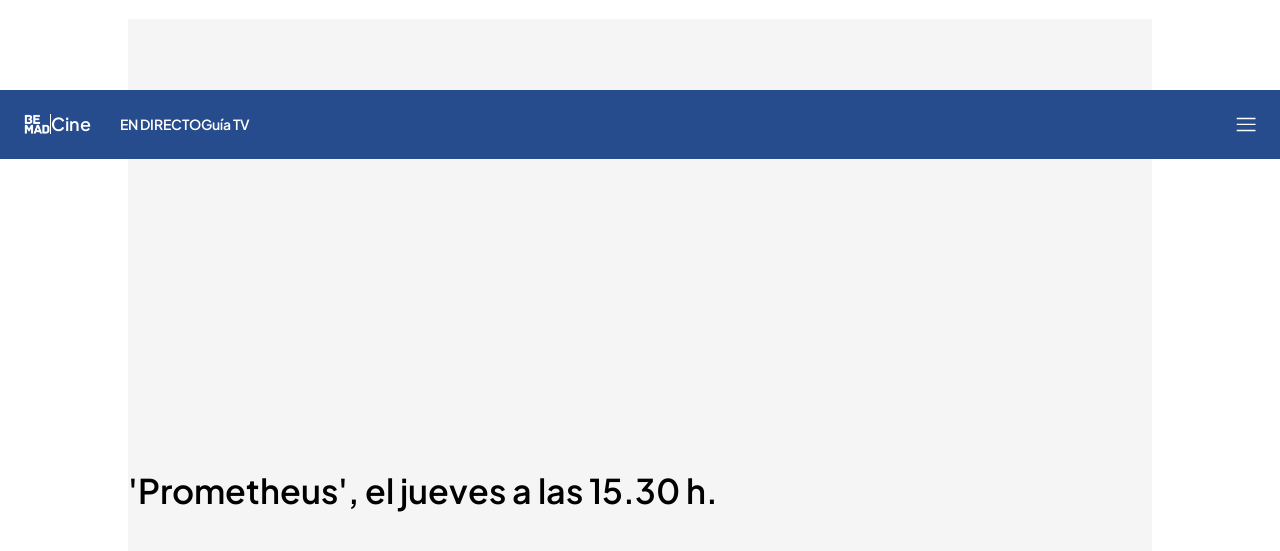

--- FILE ---
content_type: text/html
request_url: https://www.bemad.es/cine/20230717/prometheus-jueves_18_010059914.html
body_size: 84921
content:
<!DOCTYPE html><html lang="es"> <head><meta charset="utf-8"><meta name="apple-mobile-web-app-capable" content="yes"><meta name="apple-mobile-web-app-status-bar-style" content="black"><title>&#39;Prometheus&#39;, el jueves a las 15.30 h.</title><!-- metas generator --><meta name="viewport" content="width=device-width, initial-scale=1.0, minimum-scale=1.0, maximum-scale=1.0, user-scalable=no" ><meta name="_ms:editorialType" content="ART" ><!-- metasModule_html --><meta name="description" content="Apasionante película dirigida por Ridley Scott. Súbete a la nave de 'Prometheus' para descubrir el origen de la vida. El jueves 20 de julio a las 15"><meta property="og:description" content="Apasionante película dirigida por Ridley Scott. Súbete a la nave de 'Prometheus' para descubrir el origen de la vida. El jueves 20 de julio a las 15"><meta property="og:image" content="https://album.mediaset.es/eimg/2023/07/17/prometheus-el-jueves-a-las-15-30-h_7f0e.png"><meta property="og:title" content="'Prometheus', el jueves a las 15.30 h."><meta name="robots" content="index, follow"><meta name="title" content="'Prometheus', el jueves a las 15.30 h."><meta name="twitter:image" content="https://album.mediaset.es/eimg/2023/07/17/prometheus-el-jueves-a-las-15-30-h_7f0e.png"><meta name="twitter:title" content="'Prometheus', el jueves a las 15.30 h."><meta property="article:modified_time" content="2023-07-17T13:54:28+02:00"><meta property="article:published_time" content="2023-07-17T13:54:28+02:00"><meta property="article:section" content="Cine"><meta property="article:tag" content="Cine"><meta name="author" content="bemad.es"><meta property="og:site_name" content="Be Mad"><meta property="og:type" content="article"><meta property="og:updated_time" content="2023-07-17T13:54:28+02:00"><meta property="og:url" content="https://www.bemad.es/cine/20230717/prometheus-jueves_18_010059914.html"><meta name="publisher" content="Be Mad"><meta name="twitter:card" content="summary_large_image"><meta name="twitter:description" content="Apasionante película dirigida por Ridley Scott. Súbete a la nave de 'Prometheus' para descubrir el origen de la vida. El jueves 20 de julio a las 15"><meta name="google-site-verification" content="yPBN24O73z7AwP2xt-STGpfA-xjOB2jrKppE9AjDPvY"><meta name="msvalidate.01" content="1FC88DBBE91AEE6BA4F2D2993CD5C222"><meta name="twitter:site" content="BeMad_TV"> <meta name="_ms:pageType" content="content"><link rel="apple-touch-icon" sizes="180x180" href="https://www.bemad.es/assets/favicon/bemad/apple-touch-icon.png"><link rel="icon" type="image/png" sizes="32x32" href="https://www.bemad.es/assets/favicon/bemad/favicon-32x32.png"><link rel="icon" type="image/png" sizes="16x16" href="https://www.bemad.es/assets/favicon/bemad/favicon-16x16.png"><link rel="manifest" href="https://www.bemad.es/assets/favicon/bemad/manifest.json"><link rel="mask-icon" href="https://www.bemad.es/assets/favicon/bemad/safari-pinned-tab.svg" color="#274C8E"><meta name="msapplication-TileImage" content="https://www.bemad.es/assets/favicon/bemad/mstile-150x150.png"><meta name="msapplication-TileColor" content="#FFFFFF"><!-- fontCss --><style>:root{--fontSite:'Roboto';--fontSiteAux:'Roboto'}.site_font{font-family:var(--fontSite,'Roboto',arial,helvetica,sans-serif)}html, body{font-family:'Roboto',arial,helvetica,sans-serif}</style><style>    @font-face {      font-family: 'Roboto';      src: url('/fonts/roboto/RobotoLight.woff2') format('woff2');      font-style: normal;      font-weight: 300;    }    @font-face {      font-family: 'Roboto';      src: url('/fonts/roboto/RobotoRegular.woff2') format('woff2');      font-style: normal;      font-weight: 400;    }    @font-face {      font-family: 'Roboto';      src: url('/fonts/roboto/RobotoMedium.woff2') format('woff2');      font-style: normal;      font-weight: 500;    }    @font-face {      font-family: 'Roboto';      src: url('/fonts/roboto/RobotoBold.woff2') format('woff2');      font-style: normal;      font-weight: 700;    }    @font-face {      font-family: 'Roboto';      src: url('/fonts/roboto/RobotoBlack.woff2') format('woff2');      font-style: normal;      font-weight: 900;    }    @font-face {      font-family: 'Plus Jakarta Sans';      src: url('/fonts/PlusJakartaSans.woff2') format('woff2');      font-weight: 300 900;      font-style: normal;    }    @font-face {      font-family: 'Playfair Display';      src: url('/fonts/PlayfairDisplay.woff2') format('woff2');      font-weight: 300 900;      font-style: normal;    }    @font-face {      font-family: 'Bitter';      src: url('/fonts/Bitter.woff2') format('woff2');      font-weight: 300 900;      font-style: normal;    }    @font-face {      font-family: 'Fira Sans';      src: url('/fonts/firaSans/FiraSansRegular.woff2') format('woff2');      font-weight: 400;      font-style: normal;    }    @font-face {      font-family: 'Fira Sans';      src: url('/fonts/firaSans/FiraSansSemiBold.woff2') format('woff2');      font-weight: 600;      font-style: normal;    }    :root{--primaryFont:Plus Jakarta Sans;--secondaryFont:Plus Jakarta Sans;-webkit-font-smoothing:antialiased}.primary{font-family:var(--primaryFont)}</style><link rel="preconnect" crossorigin href="https://mab.mediaset.es"><link rel="preconnect" crossorigin href="https://album.mediaset.es"><link rel="preconnect" crossorigin href="https://baul.mediaset.es"><link rel="preload" href="https://www.bemad.es/fonts/PlusJakartaSans.woff2" as="font" type="font/woff2" crossorigin/><link rel='preload' as='image' fetchpriority='high' href='https://album.mediaset.es/eimg/2023/07/17/prometheus-el-jueves-a-las-15-30-h_7f0e.png' imagesrcset='https://album.mediaset.es/eimg/2023/07/17/prometheus-el-jueves-a-las-15-30-h_7f0e.png?w=1200 1200w, https://album.mediaset.es/eimg/2023/07/17/prometheus-el-jueves-a-las-15-30-h_7f0e.png?w=1024 1024w, https://album.mediaset.es/eimg/2023/07/17/prometheus-el-jueves-a-las-15-30-h_7f0e.png?w=800 800w, https://album.mediaset.es/eimg/2023/07/17/prometheus-el-jueves-a-las-15-30-h_7f0e.png?w=768 768w, https://album.mediaset.es/eimg/2023/07/17/prometheus-el-jueves-a-las-15-30-h_7f0e.png?w=640 640w, https://album.mediaset.es/eimg/2023/07/17/prometheus-el-jueves-a-las-15-30-h_7f0e.png?w=600 600w, https://album.mediaset.es/eimg/2023/07/17/prometheus-el-jueves-a-las-15-30-h_7f0e.png?w=480 480w, https://album.mediaset.es/eimg/2023/07/17/prometheus-el-jueves-a-las-15-30-h_7f0e.png?w=360 360w, https://album.mediaset.es/eimg/2023/07/17/prometheus-el-jueves-a-las-15-30-h_7f0e.png?w=320 320w' imagesizes='(min-width:1064px) 1024px, (min-width: 960px) calc(100vw – 40px), 100vw ' /><link rel="canonical" href="https://www.bemad.es/cine/20230717/prometheus-jueves_18_010059914.html"><link rel="amphtml" href="https://www.bemad.es/cine/20230717/prometheus-jueves_18_010059914.html?amp=true"/><script is:inline>window.$FACEMAN_CLIENT_CONFIG = { hash: "2194323362e5780ff64c13001943cc04" };</script><script is:inline>window.$FACEMAN_CLIENT_CONFIG["seedtagId"]="6073-8306-01";</script><script is:inline>window.$FACEMAN_CLIENT_CONFIG["taboola"]="mediaset-network";</script><!-- MICROSITES ASTRO -->
    
    <style type="text/css">
        body{ background-color: #f2f2f2; }
        :root { --color-eta: #000; --color-texto-articulo: #4e4e4e; }
      
      .color_epsilon{ color: #f2f2f2; }
      .background_color_epsilon{ background-color: #f2f2f2; }
      .border_top_color_epsilon{ border-top-color: #f2f2f2; }
      .border_bottom_color_epsilon{ border-bottom-color: #f2f2f2; }
      .border_right_color_epsilon{ border-right-color: #f2f2f2; }
      .border_color_epsilon{ border-color: #f2f2f2; }
      .fill_color_epsilon{ fill: #f2f2f2; }

      :root{
        --color-value-epsilon: #f2f2f2;
      }
    
      .color_zeta{ color: #fff; }
      .background_color_zeta{ background-color: #fff; }
      .border_top_color_zeta{ border-top-color: #fff; }
      .border_bottom_color_zeta{ border-bottom-color: #fff; }
      .border_right_color_zeta{ border-right-color: #fff; }
      .border_color_zeta{ border-color: #fff; }
      .fill_color_zeta{ fill: #fff; }

      :root{
        --color-value-zeta: #fff;
      }
    
      .color_eta{ color: #000; }
      .background_color_eta{ background-color: #000; }
      .border_top_color_eta{ border-top-color: #000; }
      .border_bottom_color_eta{ border-bottom-color: #000; }
      .border_right_color_eta{ border-right-color: #000; }
      .border_color_eta{ border-color: #000; }
      .fill_color_eta{ fill: #000; }

      :root{
        --color-value-eta: #000;
      }
    
      .color_teta{ color: #000; }
      .background_color_teta{ background-color: #000; }
      .border_top_color_teta{ border-top-color: #000; }
      .border_bottom_color_teta{ border-bottom-color: #000; }
      .border_right_color_teta{ border-right-color: #000; }
      .border_color_teta{ border-color: #000; }
      .fill_color_teta{ fill: #000; }

      :root{
        --color-value-teta: #000;
      }
    
      .color_texto_articulo{ color: #4e4e4e; }
      .background_color_texto_articulo{ background-color: #4e4e4e; }
      .border_top_color_texto_articulo{ border-top-color: #4e4e4e; }
      .border_bottom_color_texto_articulo{ border-bottom-color: #4e4e4e; }
      .border_right_color_texto_articulo{ border-right-color: #4e4e4e; }
      .border_color_texto_articulo{ border-color: #4e4e4e; }
      .fill_color_texto_articulo{ fill: #4e4e4e; }

      :root{
        --color-value-texto_articulo: #4e4e4e;
      }
    </style>
    <style>a{ color: #2567ef}
      .color_alpha{ color: #274c8e; }
      .background_color_alpha{ background-color: #274c8e; }
      .border_top_color_alpha{ border-top-color: #274c8e; }
      .border_bottom_color_alpha{ border-bottom-color: #274c8e; }
      .border_right_color_alpha{ border-right-color: #274c8e; }
      .border_color_alpha{ border-color: #274c8e; }
      .fill_color_alpha{ fill: #274c8e; }

      :root{
        --color-value-alpha: #274c8e;
      }
    
      .color_beta{ color: #274c8e; }
      .background_color_beta{ background-color: #274c8e; }
      .border_top_color_beta{ border-top-color: #274c8e; }
      .border_bottom_color_beta{ border-bottom-color: #274c8e; }
      .border_right_color_beta{ border-right-color: #274c8e; }
      .border_color_beta{ border-color: #274c8e; }
      .fill_color_beta{ fill: #274c8e; }

      :root{
        --color-value-beta: #274c8e;
      }
    
      .color_gamma{ color: #2567ef; }
      .background_color_gamma{ background-color: #2567ef; }
      .border_top_color_gamma{ border-top-color: #2567ef; }
      .border_bottom_color_gamma{ border-bottom-color: #2567ef; }
      .border_right_color_gamma{ border-right-color: #2567ef; }
      .border_color_gamma{ border-color: #2567ef; }
      .fill_color_gamma{ fill: #2567ef; }

      :root{
        --color-value-gamma: #2567ef;
      }
    
      .color_delta{ color: #274c8e; }
      .background_color_delta{ background-color: #274c8e; }
      .border_top_color_delta{ border-top-color: #274c8e; }
      .border_bottom_color_delta{ border-bottom-color: #274c8e; }
      .border_right_color_delta{ border-right-color: #274c8e; }
      .border_color_delta{ border-color: #274c8e; }
      .fill_color_delta{ fill: #274c8e; }

      :root{
        --color-value-delta: #274c8e;
      }
    
      .color_iota{ color: #FFFFFF; }
      .background_color_iota{ background-color: #FFFFFF; }
      .border_top_color_iota{ border-top-color: #FFFFFF; }
      .border_bottom_color_iota{ border-bottom-color: #FFFFFF; }
      .border_right_color_iota{ border-right-color: #FFFFFF; }
      .border_color_iota{ border-color: #FFFFFF; }
      .fill_color_iota{ fill: #FFFFFF; }

      :root{
        --color-value-iota: #FFFFFF;
      }
    </style>
    <script >
      {
        var $MICROSITE_INFO = {"id":22,"url":"//www.bemad.es/","canonicalUrl":"https://www.bemad.es","name":"Be Mad","shortName":"","omniture":"Home","colors":{"alpha":"#274c8e","beta":"#274c8e","gamma":"#2567ef","delta":"#274c8e"},"fonts":{},"metaTags":[{"name":"description","content":"Be Mad. Ver programas online como Chapuzas Estéticas, Este Cuerpo No Es El Mío, Ink Master o Río Salvaje"},{"name":"google-site-verification","content":"yPBN24O73z7AwP2xt-STGpfA-xjOB2jrKppE9AjDPvY"},{"name":"msvalidate.01","content":"1FC88DBBE91AEE6BA4F2D2993CD5C222"},{"property":"og:description","content":"Be Mad. Ver programas online como Chapuzas Estéticas, Este Cuerpo No Es El Mío, Ink Master o Río Salvaje"},{"property":"og:site_name","content":"Be Mad"},{"property":"og:title","content":"Be Mad"},{"property":"og:type","content":"website"},{"name":"publisher","content":"Be Mad"},{"name":"robots","content":"index, follow"},{"name":"title","content":"Be Mad - bemad.es"},{"name":"twitter:card","content":"summary_large_image"}],"site":"bemad","isSite":true,"blockAdBlock":true,"socialMedia":[{"type":"facebook","shared":0,"link":{"title":"facebook","href":"https://www.facebook.com/BeMadTV/?fref=ts","target":"_blank"}},{"type":"twitter","shared":0,"link":{"title":"twitter","href":"https://twitter.com/BeMad_TV","target":"_blank"}}],"via":"","isRecommendationWidgetEnabled":true,"segment":"bemad.es/secciones","segmentAmp":"","segmentPlayer":"","targets":{},"alertsEnabled":false,"isLightTheme":false,"siteRss":[{"enable":false}],"micrositeRss":{},"ctas":[]};
        if(typeof $MAINSECTION_INFO === 'undefined') $MAINSECTION_INFO = {};
        	$MAINSECTION_INFO['url'] = "//www.bemad.es/";
	$MAINSECTION_INFO['name'] = "Be Mad";
	$MAINSECTION_INFO['segment'] = "bemad.es/secciones";
	$MAINSECTION_INFO['segmentPlayer'] = "";
	$MAINSECTION_INFO['targets'] = {};
	$MAINSECTION_INFO['alertsEnabled'] = false;
	$MAINSECTION_INFO['isLightTheme'] = false;

        var $BACKGROUND_IMAGE_LINK = "//www.bemad.es/";
      }
    </script>
   
    <link rel="alternate" type="application/rss+xml" title="RSS Feed for bemad" href="//www.bemad.es/cine/rss.xml" />
    <style type="text/css">
        body{ background-color: #f2f2f2; }
        :root { --color-eta: #000; --color-texto-articulo: #4e4e4e; }
      
      .color_epsilon{ color: #f2f2f2; }
      .background_color_epsilon{ background-color: #f2f2f2; }
      .border_top_color_epsilon{ border-top-color: #f2f2f2; }
      .border_bottom_color_epsilon{ border-bottom-color: #f2f2f2; }
      .border_right_color_epsilon{ border-right-color: #f2f2f2; }
      .border_color_epsilon{ border-color: #f2f2f2; }
      .fill_color_epsilon{ fill: #f2f2f2; }

      :root{
        --color-value-epsilon: #f2f2f2;
      }
    
      .color_zeta{ color: #fff; }
      .background_color_zeta{ background-color: #fff; }
      .border_top_color_zeta{ border-top-color: #fff; }
      .border_bottom_color_zeta{ border-bottom-color: #fff; }
      .border_right_color_zeta{ border-right-color: #fff; }
      .border_color_zeta{ border-color: #fff; }
      .fill_color_zeta{ fill: #fff; }

      :root{
        --color-value-zeta: #fff;
      }
    
      .color_eta{ color: #000; }
      .background_color_eta{ background-color: #000; }
      .border_top_color_eta{ border-top-color: #000; }
      .border_bottom_color_eta{ border-bottom-color: #000; }
      .border_right_color_eta{ border-right-color: #000; }
      .border_color_eta{ border-color: #000; }
      .fill_color_eta{ fill: #000; }

      :root{
        --color-value-eta: #000;
      }
    
      .color_teta{ color: #000; }
      .background_color_teta{ background-color: #000; }
      .border_top_color_teta{ border-top-color: #000; }
      .border_bottom_color_teta{ border-bottom-color: #000; }
      .border_right_color_teta{ border-right-color: #000; }
      .border_color_teta{ border-color: #000; }
      .fill_color_teta{ fill: #000; }

      :root{
        --color-value-teta: #000;
      }
    
      .color_texto_articulo{ color: #4e4e4e; }
      .background_color_texto_articulo{ background-color: #4e4e4e; }
      .border_top_color_texto_articulo{ border-top-color: #4e4e4e; }
      .border_bottom_color_texto_articulo{ border-bottom-color: #4e4e4e; }
      .border_right_color_texto_articulo{ border-right-color: #4e4e4e; }
      .border_color_texto_articulo{ border-color: #4e4e4e; }
      .fill_color_texto_articulo{ fill: #4e4e4e; }

      :root{
        --color-value-texto_articulo: #4e4e4e;
      }
    </style>
    <style>
      .color_iota{ color: #FFFFFF; }
      .background_color_iota{ background-color: #FFFFFF; }
      .border_top_color_iota{ border-top-color: #FFFFFF; }
      .border_bottom_color_iota{ border-bottom-color: #FFFFFF; }
      .border_right_color_iota{ border-right-color: #FFFFFF; }
      .border_color_iota{ border-color: #FFFFFF; }
      .fill_color_iota{ fill: #FFFFFF; }

      :root{
        --color-value-iota: #FFFFFF;
      }
    </style>
    <script >
      {
        var $MICROSITE_INFO = {"id":1200521,"url":"//www.bemad.es/cine/","canonicalUrl":"https://www.bemad.es/cine/","name":"Cine","shortName":"","omniture":"","colors":{},"fonts":{},"metaTags":[{"name":"description","content":"Be Mad. Ver programas online como Chapuzas Estéticas, Este Cuerpo No Es El Mío, Ink Master o Río Salvaje"},{"property":"og:description","content":"Be Mad. Ver programas online como Chapuzas Estéticas, Este Cuerpo No Es El Mío, Ink Master o Río Salvaje"},{"property":"og:site_name","content":"Be Mad"},{"property":"og:title","content":"Cine"},{"property":"og:type","content":"website"},{"property":"og:url","content":"https://www.bemad.es/cine/"},{"name":"publisher","content":"Be Mad"},{"name":"robots","content":"index, follow"},{"name":"title","content":"Be Mad - bemad.es"},{"name":"twitter:card","content":"summary_large_image"}],"site":"bemad","isSite":false,"blockAdBlock":true,"socialMedia":[{"type":"facebook","shared":0,"link":{"title":"facebook","href":"https://www.facebook.com/BeMadTV/?fref=ts","target":"_blank"}},{"type":"twitter","shared":0,"link":{"title":"twitter","href":"https://twitter.com/BeMad_TV","target":"_blank"}}],"via":"","isRecommendationWidgetEnabled":true,"segment":"","segmentAmp":"","segmentPlayer":"","targets":{},"alertsEnabled":false,"isLightTheme":false,"siteRss":{},"micrositeRss":[{"enable":true,"url":"//www.bemad.es/cine/rss.xml"}],"ctas":[]};
        if(typeof $MAINSECTION_INFO === 'undefined') $MAINSECTION_INFO = {};
        	$MAINSECTION_INFO['url'] = "//www.bemad.es/cine/";
	$MAINSECTION_INFO['name'] = "Cine";
	$MAINSECTION_INFO['segment'] = "";
	$MAINSECTION_INFO['segmentPlayer'] = "";
	$MAINSECTION_INFO['targets'] = {};
	$MAINSECTION_INFO['alertsEnabled'] = false;
	$MAINSECTION_INFO['isLightTheme'] = false;

        var $BACKGROUND_IMAGE_LINK = "//www.bemad.es/cine/";
      }
    </script>
   <!-- SECTIONS ASTRO -->
    <style>
      .color_iota{ color: #FFFFFF; }
      .background_color_iota{ background-color: #FFFFFF; }
      .border_top_color_iota{ border-top-color: #FFFFFF; }
      .border_bottom_color_iota{ border-bottom-color: #FFFFFF; }
      .border_right_color_iota{ border-right-color: #FFFFFF; }
      .border_color_iota{ border-color: #FFFFFF; }
      .fill_color_iota{ fill: #FFFFFF; }

      :root{
        --color-value-iota: #FFFFFF;
      }
    </style>
    <script >
      {
        /*--- Definicion de la seccion concreta ---*/
        if(typeof $SECTIONS_INFO === 'undefined') $SECTIONS_INFO = {};
        $SECTIONS_INFO['//www.bemad.es/'] = {"id":22,"url":"//www.bemad.es/","canonicalUrl":"https://www.bemad.es","name":"Be Mad","shortName":"","segment":"bemad.es/home","segmentAmp":"","segmentPlayer":"/20370287687/bemad.es/vid-pub/home","targets":[],"alertsEnabled":false,"colors":{},"fonts":{},"isRecommended":true,"site":"bemad","backgroundImage":{},"logo":{},"smallLogo":{},"isLightTheme":false,"newsletter":{"state":"inactive"},"blockByRegister":false,"isRecommendationWidgetEnabled":true,"metaTags":[{"name":"description","content":"Be Mad. Ver programas online como Chapuzas Estéticas, Este Cuerpo No Es El Mío, Ink Master o Río Salvaje"},{"name":"google-site-verification","content":"yPBN24O73z7AwP2xt-STGpfA-xjOB2jrKppE9AjDPvY"},{"name":"msvalidate.01","content":"1FC88DBBE91AEE6BA4F2D2993CD5C222"},{"property":"og:description","content":"Be Mad. Ver programas online como Chapuzas Estéticas, Este Cuerpo No Es El Mío, Ink Master o Río Salvaje"},{"property":"og:site_name","content":"Be Mad"},{"property":"og:title","content":"Be Mad"},{"property":"og:type","content":"website"},{"name":"publisher","content":"Be Mad"},{"name":"robots","content":"index, follow"},{"name":"title","content":"Be Mad - bemad.es"},{"name":"twitter:card","content":"summary_large_image"}],"appHeaderStyle":{"lightTheme":{"header":{},"carousel":{}},"darkTheme":{"header":{},"carousel":{}}},"ctas":[]};

        /*--- Vamos generando la seccion principal con los atributos heredables ---*/
        if(typeof $MAINSECTION_INFO === 'undefined') $MAINSECTION_INFO = {};
        	$MAINSECTION_INFO['url'] = "//www.bemad.es/";
	$MAINSECTION_INFO['name'] = "Be Mad";
	$MAINSECTION_INFO['segment'] = "bemad.es/home";
	$MAINSECTION_INFO['segmentPlayer'] = "/20370287687/bemad.es/vid-pub/home";
	$MAINSECTION_INFO['targets'] = [];
	$MAINSECTION_INFO['alertsEnabled'] = false;
	$MAINSECTION_INFO['isLightTheme'] = false;
	$MAINSECTION_INFO['colors'] = {};
	$MAINSECTION_INFO['newsletter'] = {"state":"inactive"};
	$MAINSECTION_INFO['isRecommendationWidgetEnabled'] = true;

        
      }
    </script>
   
    <style>
      .color_iota{ color: #FFFFFF; }
      .background_color_iota{ background-color: #FFFFFF; }
      .border_top_color_iota{ border-top-color: #FFFFFF; }
      .border_bottom_color_iota{ border-bottom-color: #FFFFFF; }
      .border_right_color_iota{ border-right-color: #FFFFFF; }
      .border_color_iota{ border-color: #FFFFFF; }
      .fill_color_iota{ fill: #FFFFFF; }

      :root{
        --color-value-iota: #FFFFFF;
      }
    </style>
    <script >
      {
        /*--- Definicion de la seccion concreta ---*/
        if(typeof $SECTIONS_INFO === 'undefined') $SECTIONS_INFO = {};
        $SECTIONS_INFO['//www.bemad.es/cine/'] = {"id":1200521,"url":"//www.bemad.es/cine/","canonicalUrl":"https://www.bemad.es/cine/","name":"Cine","shortName":"","segment":"","segmentAmp":"","segmentPlayer":"","targets":[],"alertsEnabled":false,"colors":{},"fonts":{},"isRecommended":true,"site":"bemad","backgroundImage":{},"logo":{},"smallLogo":{},"isLightTheme":false,"newsletter":{"state":"inherited","config":{"visibleInBoardsSectionsAutomaticIndex":true,"visibleInEditorialObject":true,"image":{}}},"blockByRegister":false,"isRecommendationWidgetEnabled":true,"metaTags":[{"name":"description","content":"Be Mad. Ver programas online como Chapuzas Estéticas, Este Cuerpo No Es El Mío, Ink Master o Río Salvaje"},{"property":"og:description","content":"Be Mad. Ver programas online como Chapuzas Estéticas, Este Cuerpo No Es El Mío, Ink Master o Río Salvaje"},{"property":"og:site_name","content":"Be Mad"},{"property":"og:title","content":"Cine"},{"property":"og:type","content":"website"},{"property":"og:url","content":"https://www.bemad.es/cine/"},{"name":"publisher","content":"Be Mad"},{"name":"robots","content":"index, follow"},{"name":"title","content":"Be Mad - bemad.es"},{"name":"twitter:card","content":"summary_large_image"}],"appHeaderStyle":{"lightTheme":{"header":{},"carousel":{}},"darkTheme":{"header":{},"carousel":{}}},"ctas":[]};

        /*--- Vamos generando la seccion principal con los atributos heredables ---*/
        if(typeof $MAINSECTION_INFO === 'undefined') $MAINSECTION_INFO = {};
        	$MAINSECTION_INFO['url'] = "//www.bemad.es/cine/";
	$MAINSECTION_INFO['name'] = "Cine";
	$MAINSECTION_INFO['segment'] = "";
	$MAINSECTION_INFO['segmentPlayer'] = "";
	$MAINSECTION_INFO['targets'] = [];
	$MAINSECTION_INFO['alertsEnabled'] = false;
	$MAINSECTION_INFO['isLightTheme'] = false;
	$MAINSECTION_INFO['colors'] = {};
	$MAINSECTION_INFO['isRecommendationWidgetEnabled'] = true;

        
      }
    </script>
   <!-- headScript --><script is:inline type="text/javascript">if(-1===document.cookie.indexOf("consoleDebug="))var console={log:function(){},info:function(){},debug:function(){},warn:function(){},group:function(){},groupEnd:function(){},error:function(){}};</script><!-- insertScripts_js --><script type="text/javascript">
  const NAMESPACE = 'mediaset';
  const PROMISES_PROPERTY = '__PROMISES__';

  function defer() {
    const deferred = {};
    const promise = new Promise((resolve, reject) => {
      deferred.resolve = resolve;
      deferred.reject = reject;
    });

    deferred.promise = promise;

    return deferred;
  }

  const _defers = {};

  const Globalized = {
    createGlobal(namespace) {
      let nso = window;

      if (!namespace) return;

      namespace.split('.').forEach((prop) => {
        nso[prop] = nso[prop] || {};
        nso = nso[prop];
      });

      return nso;
    },

    lookup(namespace = NAMESPACE, root = window) {
      return namespace.split('.').reduce((that, o) => {
        return o in that ? that[o] : {};
      }, root);
    },
  };

  window.Deferred = {
    whenUntil(promiseNS, time = 2000) {
      return new Promise((resolve, reject) => {
        setTimeout(reject, time);
        this.when(promiseNS).then(resolve);
      });
    },

    when(promiseNS) {
      if (!promiseNS) {
        throw Error('At least 1 argument needed. 0 passed.');
      }
      const [owner, name] = promiseNS.split(':');
      if (!owner || !name) {
        throw Error('Illegal promise namespace name. Expected "owner:name".');
      }

      if (_defers.hasOwnProperty(promiseNS)) {
        return _defers[promiseNS].promise;
      }
      let global = Globalized.lookup(
        `${NAMESPACE}.${owner}.${PROMISES_PROPERTY}`
      );
      if (global[name]) {
        _defers[promiseNS] = global[name];
        return global[name].promise;
      }

      global = Globalized.createGlobal(
        `${NAMESPACE}.${owner}.${PROMISES_PROPERTY}`
      );
      global[name] = defer();
      _defers[promiseNS] = global[name];

      return global[name].promise;
    },

    promised(promiseNS, value) {
      if (!promiseNS) {
        throw Error('At least 1 argument needed. 0 passed.');
      }
      const [owner, name] = promiseNS.split(':');
      if (!owner || !name) {
        throw Error('Illegal promise namespace name. Expected "owner:name".');
      }

      if (_defers.hasOwnProperty(promiseNS)) {
        _defers[promiseNS].resolve(value);
        !_defers[promiseNS].resolved && (_defers[promiseNS].value = value);
        _defers[promiseNS].resolved = true;
        return;
      }

      const global = Globalized.createGlobal(
      `${NAMESPACE}.${owner}.${PROMISES_PROPERTY}`
    );
      global[name] = defer();
      global[name].resolve(value);
      !global[name].resolved && (global[name].value = value);
      global[name].resolved = true;
      _defers[promiseNS] = global[name];
    },
  };
</script><script type="text/javascript">
  const _listeners = new Map();
  const _persistent_events = new Map();

  const getListener = (listener) => _listeners.get(listener);

  const dispatchEvent = (event, ...args) => {
    const eventActions = getListener(event);
    if (typeof eventActions !== 'undefined') {
      eventActions.map((actionFired) => {
        actionFired(...args);
      });
    }
  };

  const _checkPersistentEvent = (listener, actionFired) => {
    const eventArgsArr = _persistent_events.get(listener);
    if (typeof eventArgsArr !== 'undefined') {
      eventArgsArr.map((...args) => {
        actionFired(...args);
      });
    }
  };

  window.EventHandler = {
    addListener: (listener, action) => {
      let actionArray = [];

      if (typeof _listeners.get(listener) !== 'undefined')
        actionArray = getListener(listener);

      actionArray.push(action);
      _listeners.set(listener, actionArray);
      _checkPersistentEvent(listener, action);
    },
    addListenerBeginning: (listener, action) => {
      let actionArray = [];

      if (typeof _listeners.get(listener) !== 'undefined')
        actionArray = getListener(listener);

      actionArray.unshift(action);
      _listeners.set(listener, actionArray);
      _checkPersistentEvent(listener, action);
    },
    getAllListeners: () => _listeners,
    removeListener: (listener) => {
      _listeners.delete(listener);
    },
    getListener,
    dispatchEvent,
    dispatchPersistentEvent: (event, ...args) => {
      dispatchEvent(event, ...args);

      let dispatchedArray = [];
      if (typeof _persistent_events.get(event) !== 'undefined') {
        dispatchedArray = _persistent_events.get(event);
      }
      dispatchedArray.push(...args);
      _persistent_events.set(event, dispatchedArray);
    },
    _checkPersistentEvent,
  };
</script><script type="text/javascript">
  function isScriptLoaded(url, hash) {
    if (url) {
      const scripts = document.getElementsByTagName('script');
      for (let i = scripts.length; i--; ) {
        if (scripts[i].src == url) return true;
      }
    } else if (hash) {
      const script = document.getElementById(hash);
      if (script && script.id == hash) return true;
    }
    return false;
  }
</script> <script type="text/javascript">
  function isCSSLoaded(href, hash) {
    if (href) {
      var css = document.getElementsByTagName('link');
      for (let i = css.length; i--; ) {
        if (css[i].href == href) return true;
      }
    } else if (hash) {
      var css = document.getElementById(hash);
      if (css && css.id == hash) return true;
    }
    return false;
  }
</script> <script type="text/javascript">
  function insertarCSS(href, hashID, insertHash) {
    const cssElement = document.createElement('link');
    cssElement.rel = 'stylesheet';
    if (insertHash && href.indexOf('?hash') < 0) {
      cssElement.href = `${href}?hash=${hashID}`;
    } else {
      cssElement.href = href;
    }
    if (hashID) {
      cssElement.id = hashID;
    }
    const node = document.getElementsByTagName('link')[0];
    node.parentNode.insertBefore(cssElement, node);
  }
</script><script type="text/javascript">
  function insertJS(
    src,
    async = false,
    hash = null,
    id = null,
    onLoad = null,
    defer = false
  ) {
    if (typeof document === 'undefined') return;

    const scriptElement = document.createElement('script');

    scriptElement.type = 'text/javascript';
    scriptElement.src = hash ? `${src}?hash=${hash}` : src;
    scriptElement.async = async;
    scriptElement.defer = defer;

    if (id) {
      scriptElement.id = id;
    }

    if (onLoad) {
      scriptElement.onload = onLoad;
    }

    const node = document.getElementsByTagName('script')[0];
    node.parentNode.insertBefore(scriptElement, node);
  }
</script><script async type="text/javascript">(function(){const didomiConfig = {"MULTISITE":{"API_KEY":"9e4f7a7e-930d-4724-8d04-8de3ed2ca8fa","AMP":{"NOTICE_ID":"BHezz4jR"},"NO_AMP":{"NOTICE_ID":"4C3WBWEk"}},"DMQ":{"API_KEY":"130e1dcd-e541-4c90-bbf9-aab8de4cde0e","AMP":{"NOTICE_ID":"kTLfQBJg"},"NO_AMP":{"NOTICE_ID":"cnQNeaK6"}}};

  window.gdprAppliesGlobally = true;
  (function () {
    function a(e) {
      if (!window.frames[e]) {
        if (document.body && document.body.firstChild) {
          const t = document.body;
          const n = document.createElement('iframe');
          n.style.display = 'none';
          n.name = e;
          n.title = e;
          t.insertBefore(n, t.firstChild);
        } else {
          setTimeout(function () {
            a(e);
          }, 5);
        }
      }
    }
    function e(n, r, o, c, s) {
      function e(e, t, n, a) {
        if (typeof n !== 'function') {
          return;
        }
        if (!window[r]) {
          window[r] = [];
        }
        let i = false;
        if (s) {
          i = s(e, t, n);
        }
        if (!i) {
          window[r].push({ command: e, parameter: t, callback: n, version: a });
        }
      }
      e.stub = true;
      function t(a) {
        if (!window[n] || window[n].stub !== true) {
          return;
        }
        if (!a.data) {
          return;
        }
        const i = typeof a.data === 'string';
        let e;
        try {
          e = i ? JSON.parse(a.data) : a.data;
        } catch (t) {
          return;
        }
        if (e[o]) {
          const r = e[o];
          window[n](
            r.command,
            r.parameter,
            function (e, t) {
              const n = {};
              n[c] = { returnValue: e, success: t, callId: r.callId };
              a.source.postMessage(i ? JSON.stringify(n) : n, '*');
            },
            r.version
          );
        }
      }
      if (typeof window[n] !== 'function') {
        window[n] = e;
        if (window.addEventListener) {
          window.addEventListener('message', t, false);
        } else {
          window.attachEvent('onmessage', t);
        }
      }
    }
    e('__tcfapi', '__tcfapiBuffer', '__tcfapiCall', '__tcfapiReturn');
    a('__tcfapiLocator');
    (function (e) {
      const t = document.createElement('script');
      t.id = 'spcloader';
      t.type = 'text/javascript';
      t.async = true;
      t.src =
        'https://sdk.privacy-center.org/' +
        e +
        '/loader.js?target=' +
        document.location.hostname;
      t.charset = 'utf-8';
      const n = document.getElementsByTagName('script')[0];
      n.parentNode.insertBefore(t, n);
    })(document.location.hostname.includes("eldesmarque") ? didomiConfig.DMQ.API_KEY : didomiConfig.MULTISITE.API_KEY);
  })();
})();</script> <script type="text/javascript">
  window.didomiEventListeners = window.didomiEventListeners || [];
  window.didomiEventListeners.push(
    {
      event: 'preferences.clickclose',
      listener: function () {
        window.EventHandler.dispatchPersistentEvent(
          '_DIDOMI_Event_Consent_Status',
          { openWall: true, event: 'preferences.clickclose' }
        );
      },
    },
    {
      event: 'preferences.shown',
      listener: function () {
        setTimeout(() => {
          window.EventHandler.dispatchPersistentEvent(
            '_DIDOMI_Event_Consent_Status',
            { openWall: false, event: 'preferences.shown' }
          );
        }, 500);

        function waitForElement(selector) {
          return new Promise((resolve) => {
            const element = document.querySelector(selector);

            if (element !== null) {
              resolve(element);
              return;
            }

            let timer = null;
            const observer = new MutationObserver(() => {
              const node = document.querySelector(selector);

              if (node !== null) {
                clearTimeout(timer);
                observer.disconnect();
                resolve(node);
              }
            });

            observer.observe(document, {
              childList: true,
              subtree: true,
            });

            timer = setTimeout(() => {
              observer.disconnect();
              resolve(null);
            }, 2000);
          });
        }

        waitForElement(
          '.didomi-consent-popup-preferences-purposes button#didomi-radio-option-agree-to-all'
        ).then((element) => {
          element?.addEventListener('click', (e) => {
            e.preventDefault();
            window.EventHandler.dispatchPersistentEvent(
              '_DIDOMI_Event_Consent_Status',
              {
                openWall: false,
                event: 'preferences.clickagreetop',
              }
            );
          });
        });

        waitForElement(
          '.didomi-consent-popup-preferences-purposes button#didomi-radio-option-disagree-to-all'
        ).then((element) => {
          element?.addEventListener('click', (e) => {
            e.preventDefault();
            window.EventHandler.dispatchPersistentEvent(
              '_DIDOMI_Event_Consent_Status',
              {
                openWall: false,
                event: 'preferences.clickdisagreetop',
              }
            );
          });
        });
      },
    },
    {
      event: 'preferences.clicksavechoices',
      listener: function () {
        window.EventHandler.dispatchPersistentEvent(
          '_DIDOMI_Event_Consent_Status',
          {
            openWall: true,
            event: 'preferences.clicksavechoices',
          }
        );
      },
    },
    {
      event: 'notice.shown',
      listener: function () {
        window.EventHandler.dispatchPersistentEvent(
          '_DIDOMI_Event_Consent_Status',
          { openWall: false, event: 'notice.shown' }
        );
      },
    },
    {
      event: 'notice.clickdisagree',
      listener: function () {
        window.EventHandler.dispatchPersistentEvent(
          '_DIDOMI_Event_Consent_Status',
          { openWall: true, event: 'notice.clickdisagree' }
        );
      },
    },
    {
      event: 'preferences.clickviewvendors',
      listener: function () {
        window.EventHandler.dispatchPersistentEvent(
          '_DIDOMI_Event_Consent_Status',
          {
            openWall: false,
            event: 'preferences.clickviewvendors',
          }
        );
      },
    },
    {
      event: 'notice.clickagree',
      listener: function () {
        window.EventHandler.dispatchPersistentEvent(
          '_DIDOMI_Event_Consent_Status',
          { openWall: false, event: 'notice.clickagree' }
        );
      },
    },
    {
      event: 'preferences.clickagreetoall',
      listener: function () {
        window.EventHandler.dispatchPersistentEvent(
          '_DIDOMI_Event_Consent_Status',
          {
            openWall: false,
            event: 'preferences.clickagreetoall',
          }
        );
      },
    },
    {
      event: 'preferences.clickdisagreetoall',
      listener: function () {
        window.EventHandler.dispatchPersistentEvent(
          '_DIDOMI_Event_Consent_Status',
          {
            openWall: true,
            event: 'preferences.clickdisagreetoall',
          }
        );
      },
    },
    {
      event: 'preferences.clickpurposeagree',
      listener: function () {
        window.EventHandler.dispatchPersistentEvent(
          '_DIDOMI_Event_Consent_Status',
          {
            openWall: false,
            event: 'preferences.clickpurposeagree',
          }
        );
      },
    },
    {
      event: 'preferences.clickvendoragree',
      listener: function () {
        window.EventHandler.dispatchPersistentEvent(
          '_DIDOMI_Event_Consent_Status',
          {
            openWall: false,
            event: 'preferences.clickvendoragree',
          }
        );
      },
    },
    {
      event: 'preferences.clickpurposedisagree',
      listener: function () {
        window.EventHandler.dispatchPersistentEvent(
          '_DIDOMI_Event_Consent_Status',
          {
            openWall: false,
            event: 'preferences.clickpurposedisagree',
          }
        );
      },
    },
    {
      event: 'preferences.clickvendordisagree',
      listener: function () {
        window.EventHandler.dispatchPersistentEvent(
          '_DIDOMI_Event_Consent_Status',
          {
            openWall: false,
            event: 'preferences.clickvendordisagree',
          }
        );
      },
    },
    {
      event: 'consent.changed',
      listener: function () {
        window.EventHandler.dispatchPersistentEvent(
          '_DIDOMI_Event_Consent_Embed'
        );
      },
    }
  );
  window.didomiOnReady = window.didomiOnReady || [];
  window.didomiOnReady.push(function () {
    window.Deferred.promised('cmp:ready');
  });
</script><script>(function(){const domainId = "ID-Med002-BeMad";

  (function (e, n, s) {
    e[n] ||
      ((s = e[n] =
        function () {
          s.process ? s.process.apply(s, arguments) : s.queue.push(arguments);
        }).queue = []);
  })(window, 'smapixel');
  const launchSmartMeEvent = () => {
    smapixel('init', `${domainId}`);
    smapixel('event', 'pageload');
  };
})();</script> <script defer id="smartMe-pixel" onload="launchSmartMeEvent()" src="https://webpixel.smartmeapp.com/smapixel.min.js?t=1768953600000"></script><script defer src="https://baul.mediaset.es/dist-maivs-modules/assets/google/shaka/shaka-player.compiled.debug.js?hash=1615528769"></script><script defer src="https://baul.mediaset.es/dist-maivs-modules/assets/dash/dash-4.7.2.js?hash=1615528769"></script><script defer src="https://baul.mediaset.es/dist-maivs-modules/assets/hls/hls-1.5.7.js?hash=1615528769"></script><script defer src="https://imasdk.googleapis.com/js/sdkloader/ima3.js"></script><script defer src="https://baul.mediaset.es/dist-maivs-modules/assets/omniture/videoheartbeat.min.js?hash=1615528769"></script><script defer src="https://baul.mediaset.es/dist-maivs-modules/assets/conviva/conviva-core-sdk.min.js?hash=1615528769"></script><script defer src="https://es-config.sensic.net/html5vodextension.js"></script><script defer src="https://baul.mediaset.es/dist-maivs-modules/assets/comscore/comscore-7.8.0.js?hash=1615528769"></script><script>(function(){const scripts = [{"url":"{{ASSETS_PATH}}/google/shaka/shaka-player.compiled.debug.js?hash={{hash}}","load":"defer"},{"url":"{{ASSETS_PATH}}/dash/dash-4.7.2.js?hash={{hash}}","load":"defer"},{"url":"{{ASSETS_PATH}}/hls/hls-1.5.7.js?hash={{hash}}","load":"defer"},{"url":"https://imasdk.googleapis.com/js/sdkloader/ima3.js","load":"defer"},{"url":"{{ASSETS_PATH}}/omniture/videoheartbeat.min.js?hash={{hash}}","load":"defer"},{"url":"{{ASSETS_PATH}}/conviva/conviva-core-sdk.min.js?hash={{hash}}","load":"defer"},{"url":"https://es-config.sensic.net/html5vodextension.js","load":"defer"},{"url":"{{ASSETS_PATH}}/comscore/comscore-7.8.0.js?hash={{hash}}","load":"defer"}];
const hash = "1615528769";
const path = "https://baul.mediaset.es";

  (function () {
    window.insertVideoScripts = function () {
      if (!window.ms_insertVideoScripts) {
        scripts.forEach((item) => {
          const url = item.url
            .replace('{{ASSETS_PATH}}', `${path}/dist-maivs-modules/assets`)
            .replace('{{hash}}', hash);

          const isAsync = item.load === 'async';
          const isDefer = item.load === 'defer';

          insertJS(url, isAsync, null, null, null, isDefer);
        });
        window.ms_insertVideoScripts = true;
      }
    };
  })();
})();</script><!-- checkPlaybuzzScript --><script type="text/javascript">
  function insertPlaybuzzScript() {
    if (!window.ms_insertPlaybuzzScript) {
      insertJS('https://embed.playbuzz.com/sdk.js', true);
      window.ms_insertPlaybuzzScript = true;
    } else {
      window.Playbuzz?.render();
    }
  }
</script><!-- checkTwitterScript --><script type="text/javascript">
  function insertTwitterScript() {
    if (!window.ms_insertTwitterScript) {
      insertJS('https://platform.twitter.com/widgets.js', true);
      window.ms_insertTwitterScript = true;
    } else {
      window.twttr?.widgets?.load();
    }
  }
</script><!-- checkInstagramScript --><script type="text/javascript">
  function insertInstagramScript() {
    if (!window.ms_insertInstagramScript) {
      insertJS('https://platform.instagram.com/en_US/embeds.js', true);
      window.ms_insertInstagramScript = true;
      console.log('✅ Instagram SDK listo');
    } else {
      window.instgrm?.Embeds?.process();
    }
  }
</script><!-- checkFacebookScript --><script type="text/javascript">
  function insertFacebookScript() {
    if (!window.ms_insertFacebookScript) {
      let contMax = 1; //si no se cumple la condición de instagram a la segunda lo carga de todas formas para no dejar el interval en bucle
      const waitForIG = setInterval(() => {
        //necesitamos esperar a que instagram esté cargado para que no se pise una librería con otra y rompa el widget si se cargan los dos widgets a la vez en scroll infinito
        if ((window.instgrm && window.instgrm.Embeds) || contMax > 2) {
          //verificamos que esté cargado instagram primero para que no se pisen y dejamos que haga el setinterval un máximo de 2 veces para que no se quede en bucle
          clearInterval(waitForIG);
          insertJS(
            'https://connect.facebook.net/es_ES/sdk.js?hash=19a9a3e4b9262140f8165ca3a57a49e7',
            true
          );
          window.ms_insertFacebookScript = true;
          console.log('✅ FB SDK insertado');
          FB.XFBML.parse(document.querySelector('.fb-post'));
          FB.init({ xfbml: true, version: 'v19.0' })
        }
        contMax = contMax + 1;
      }, 300);
    } else {
      FB.XFBML.parse(document.querySelector('.fb-post'));
      FB.init({ xfbml: true, version: 'v19.0' })
    }
  }
</script><style>astro-island,astro-slot,astro-static-slot{display:contents}</style><script>(()=>{var e=async t=>{await(await t())()};(self.Astro||(self.Astro={})).load=e;window.dispatchEvent(new Event("astro:load"));})();;(()=>{var A=Object.defineProperty;var g=(i,o,a)=>o in i?A(i,o,{enumerable:!0,configurable:!0,writable:!0,value:a}):i[o]=a;var d=(i,o,a)=>g(i,typeof o!="symbol"?o+"":o,a);{let i={0:t=>m(t),1:t=>a(t),2:t=>new RegExp(t),3:t=>new Date(t),4:t=>new Map(a(t)),5:t=>new Set(a(t)),6:t=>BigInt(t),7:t=>new URL(t),8:t=>new Uint8Array(t),9:t=>new Uint16Array(t),10:t=>new Uint32Array(t),11:t=>1/0*t},o=t=>{let[l,e]=t;return l in i?i[l](e):void 0},a=t=>t.map(o),m=t=>typeof t!="object"||t===null?t:Object.fromEntries(Object.entries(t).map(([l,e])=>[l,o(e)]));class y extends HTMLElement{constructor(){super(...arguments);d(this,"Component");d(this,"hydrator");d(this,"hydrate",async()=>{var b;if(!this.hydrator||!this.isConnected)return;let e=(b=this.parentElement)==null?void 0:b.closest("astro-island[ssr]");if(e){e.addEventListener("astro:hydrate",this.hydrate,{once:!0});return}let c=this.querySelectorAll("astro-slot"),n={},h=this.querySelectorAll("template[data-astro-template]");for(let r of h){let s=r.closest(this.tagName);s!=null&&s.isSameNode(this)&&(n[r.getAttribute("data-astro-template")||"default"]=r.innerHTML,r.remove())}for(let r of c){let s=r.closest(this.tagName);s!=null&&s.isSameNode(this)&&(n[r.getAttribute("name")||"default"]=r.innerHTML)}let p;try{p=this.hasAttribute("props")?m(JSON.parse(this.getAttribute("props"))):{}}catch(r){let s=this.getAttribute("component-url")||"<unknown>",v=this.getAttribute("component-export");throw v&&(s+=` (export ${v})`),console.error(`[hydrate] Error parsing props for component ${s}`,this.getAttribute("props"),r),r}let u;await this.hydrator(this)(this.Component,p,n,{client:this.getAttribute("client")}),this.removeAttribute("ssr"),this.dispatchEvent(new CustomEvent("astro:hydrate"))});d(this,"unmount",()=>{this.isConnected||this.dispatchEvent(new CustomEvent("astro:unmount"))})}disconnectedCallback(){document.removeEventListener("astro:after-swap",this.unmount),document.addEventListener("astro:after-swap",this.unmount,{once:!0})}connectedCallback(){if(!this.hasAttribute("await-children")||document.readyState==="interactive"||document.readyState==="complete")this.childrenConnectedCallback();else{let e=()=>{document.removeEventListener("DOMContentLoaded",e),c.disconnect(),this.childrenConnectedCallback()},c=new MutationObserver(()=>{var n;((n=this.lastChild)==null?void 0:n.nodeType)===Node.COMMENT_NODE&&this.lastChild.nodeValue==="astro:end"&&(this.lastChild.remove(),e())});c.observe(this,{childList:!0}),document.addEventListener("DOMContentLoaded",e)}}async childrenConnectedCallback(){let e=this.getAttribute("before-hydration-url");e&&await import(e),this.start()}async start(){let e=JSON.parse(this.getAttribute("opts")),c=this.getAttribute("client");if(Astro[c]===void 0){window.addEventListener(`astro:${c}`,()=>this.start(),{once:!0});return}try{await Astro[c](async()=>{let n=this.getAttribute("renderer-url"),[h,{default:p}]=await Promise.all([import(this.getAttribute("component-url")),n?import(n):()=>()=>{}]),u=this.getAttribute("component-export")||"default";if(!u.includes("."))this.Component=h[u];else{this.Component=h;for(let f of u.split("."))this.Component=this.Component[f]}return this.hydrator=p,this.hydrate},e,this)}catch(n){console.error(`[astro-island] Error hydrating ${this.getAttribute("component-url")}`,n)}}attributeChangedCallback(){this.hydrate()}}d(y,"observedAttributes",["props"]),customElements.get("astro-island")||customElements.define("astro-island",y)}})();</script><astro-island uid="1iiF8Q" prefix="r0" component-url="https://baul.mediaset.es/dist-maivs-modules/_astro/CorePage.5IIi8sP6.js" component-export="default" renderer-url="https://baul.mediaset.es/dist-maivs-modules/_astro/client.Cy0He9LQ.js" props="{&quot;analyticsConfigData&quot;:[0,{&quot;omniture&quot;:[0,{&quot;eVars&quot;:[0,{&quot;eVar2&quot;:[0,&quot;Mediaset España&quot;],&quot;eVar3&quot;:[0,&quot;Be Mad&quot;],&quot;eVar4&quot;:[0,&quot;Be mad.es&quot;],&quot;eVar5&quot;:[0,&quot;Secciones&quot;],&quot;eVar6&quot;:[0,&quot;Home&quot;],&quot;eVar7&quot;:[0,&quot;No aplica&quot;],&quot;eVar8&quot;:[0,&quot;No aplica&quot;],&quot;eVar9&quot;:[0,&quot;Articulos&quot;],&quot;eVar10&quot;:[0,&quot;/cine/20230717/prometheus-jueves_18_010059914.html&quot;],&quot;eVar17&quot;:[0,&quot;bemad.es&quot;],&quot;eVar21&quot;:[0,&quot;July 17,2023&quot;],&quot;eVar22&quot;:[0,&quot;No aplica&quot;],&quot;eVar38&quot;:[0,&quot;No aplica&quot;],&quot;eVar46&quot;:[0,&quot;Ninguno&quot;],&quot;eVar52&quot;:[0,&quot;No aplica&quot;],&quot;eVar54&quot;:[0,&quot;No aplica&quot;],&quot;eVar55&quot;:[0,&quot;No aplica&quot;],&quot;eVar56&quot;:[0,&quot;No aplica&quot;],&quot;eVar58&quot;:[0,&quot;No aplica&quot;],&quot;eVar60&quot;:[0,&quot;Cine&quot;],&quot;eVar61&quot;:[0,&quot;No aplica&quot;],&quot;eVar64&quot;:[0,&quot;https://www.bemad.es/cine/20230717/prometheus-jueves_18_010059914.html&quot;],&quot;eVar69&quot;:[0,&quot;https://www.bemad.es/cine/20230717/prometheus-jueves_18_010059914.html&quot;],&quot;eVar70&quot;:[0,&quot;010059914_&#39;Prometheus&#39;, el jueves a las 15.30 h.&quot;],&quot;eVar72&quot;:[0,&quot;No aplica&quot;],&quot;eVar75&quot;:[0,&quot;No aplica&quot;],&quot;eVar76&quot;:[0,&quot;No aplica&quot;],&quot;eVar81&quot;:[0,&quot;cero&quot;],&quot;eVar85&quot;:[0,&quot;ssalinas&quot;],&quot;eVar88&quot;:[0,&quot;No aplica&quot;],&quot;eVar94&quot;:[0,&quot;SI&quot;],&quot;eVar95&quot;:[0,&quot;SI&quot;],&quot;eVar96&quot;:[0,&quot;NO&quot;],&quot;eVar97&quot;:[0,&quot;estatica&quot;],&quot;eVar99&quot;:[0,&quot;No aplica&quot;],&quot;eVar100&quot;:[0,&quot;No aplica&quot;],&quot;eVar101&quot;:[0,&quot;No aplica&quot;],&quot;eVar111&quot;:[0,&quot;No&quot;],&quot;eVar112&quot;:[0,&quot;No Aplica&quot;],&quot;eVar115&quot;:[0,&quot;No aplica&quot;],&quot;eVar117&quot;:[0,&quot;No aplica&quot;]}]}]}],&quot;adsConfigData&quot;:[0,{&quot;as&quot;:[0,{&quot;status&quot;:[0,&quot;active&quot;],&quot;ads_formats&quot;:[0,{&quot;mega-superior&quot;:[0,{&quot;desktop&quot;:[1,[[1,[[0,728],[0,90]]]]],&quot;mobile&quot;:[1,[[1,[[0,320],[0,600]]]]]}],&quot;billboard&quot;:[0,{&quot;desktop&quot;:[1,[[1,[[0,728],[0,90]]],[1,[[0,970],[0,250]]]]],&quot;mobile&quot;:[1,[[1,[[0,320],[0,50]]]]]}],&quot;sky-right&quot;:[0,{&quot;desktop&quot;:[1,[[1,[[0,120],[0,600]]],[1,[[0,160],[0,600]]]]],&quot;mobile&quot;:[1,[]]}],&quot;sky-left&quot;:[0,{&quot;desktop&quot;:[1,[[1,[[0,120],[0,600]]],[1,[[0,160],[0,600]]]]],&quot;mobile&quot;:[1,[]]}],&quot;roba-1&quot;:[0,{&quot;desktop&quot;:[1,[[1,[[0,300],[0,250]]],[1,[[0,300],[0,600]]]]],&quot;mobile&quot;:[1,[[1,[[0,300],[0,250]]],[1,[[0,320],[0,50]]]]]}],&quot;roba-2&quot;:[0,{&quot;desktop&quot;:[1,[[1,[[0,300],[0,250]]],[1,[[0,300],[0,600]]]]],&quot;mobile&quot;:[1,[[1,[[0,300],[0,250]]],[1,[[0,320],[0,50]]]]]}],&quot;roba-3&quot;:[0,{&quot;desktop&quot;:[1,[[1,[[0,300],[0,250]]],[1,[[0,300],[0,600]]]]],&quot;mobile&quot;:[1,[[1,[[0,300],[0,250]]],[1,[[0,320],[0,50]]]]]}],&quot;roba-4&quot;:[0,{&quot;desktop&quot;:[1,[[1,[[0,300],[0,250]]],[1,[[0,300],[0,600]]]]],&quot;mobile&quot;:[1,[[1,[[0,300],[0,250]]],[1,[[0,320],[0,50]]]]]}]}],&quot;collapsed_pixel&quot;:[1,[[0,1],[0,1]]],&quot;formats&quot;:[0,{&quot;mega_superior&quot;:[0,{&quot;targets&quot;:[1,[[0,{&quot;key&quot;:[0,&quot;pos&quot;],&quot;values&quot;:[1,[[0,&quot;mega_superior&quot;]]]}]]],&quot;viewports&quot;:[0,{&quot;desktop&quot;:[1,[[1,[[0,1],[0,1]]],[1,[[0,728],[0,90]]],[1,[[0,980],[0,90]]],[1,[[0,1030],[0,90]]],[1,[[0,990],[0,90]]],[1,[[0,970],[0,90]]]]],&quot;mobile&quot;:[1,[[1,[[0,1],[0,1]]],[1,[[0,320],[0,50]]],[1,[[0,320],[0,53]]]]],&quot;tablet&quot;:[1,[[1,[[0,1],[0,1]]],[1,[[0,728],[0,90]]]]]}],&quot;AMP&quot;:[1,[[1,[[0,1],[0,1]]],[1,[[0,320],[0,50]]]]],&quot;no_responsive_size&quot;:[1,[[0,320],[0,50]]],&quot;div_prefix&quot;:[0,&quot;mega-superior&quot;],&quot;one_per_page&quot;:[0,true]}],&quot;billboard&quot;:[0,{&quot;targets&quot;:[1,[[0,{&quot;key&quot;:[0,&quot;pos&quot;],&quot;values&quot;:[1,[[0,&quot;billboard&quot;]]]}]]],&quot;viewports&quot;:[0,{&quot;desktop&quot;:[1,[[1,[[0,1],[0,1]]],[1,[[0,728],[0,90]]],[1,[[0,980],[0,90]]],[1,[[0,1030],[0,90]]],[1,[[0,990],[0,90]]],[1,[[0,970],[0,90]]],[1,[[0,970],[0,250]]],[1,[[0,980],[0,250]]],[1,[[0,990],[0,250]]],[1,[[0,728],[0,250]]],[1,[[0,1025],[0,90]]],[1,[[0,1025],[0,250]]],[0,&quot;fluid&quot;]]],&quot;mobile&quot;:[1,[[1,[[0,1],[0,1]]],[1,[[0,320],[0,50]]],[1,[[0,320],[0,53]]],[1,[[0,320],[0,100]]],[0,&quot;fluid&quot;]]],&quot;tablet&quot;:[1,[[1,[[0,1],[0,1]]],[1,[[0,728],[0,90]]],[1,[[0,728],[0,250]]],[0,&quot;fluid&quot;]]]}],&quot;AMP&quot;:[1,[[1,[[0,1],[0,1]]],[1,[[0,320],[0,50]]],[1,[[0,320],[0,100]]]]],&quot;no_responsive_size&quot;:[1,[[1,[[0,320],[0,50]]]]],&quot;div_prefix&quot;:[0,&quot;billboard&quot;]}],&quot;flotante&quot;:[0,{&quot;targets&quot;:[1,[[0,{&quot;key&quot;:[0,&quot;pos&quot;],&quot;values&quot;:[1,[[0,&quot;flotante&quot;]]]}]]],&quot;div_prefix&quot;:[0,&quot;flotante&quot;]}],&quot;flotante_aux&quot;:[0,{&quot;targets&quot;:[1,[[0,{&quot;key&quot;:[0,&quot;pos&quot;],&quot;values&quot;:[1,[[0,&quot;flotante_aux&quot;]]]}]]],&quot;div_prefix&quot;:[0,&quot;flotante-aux&quot;]}],&quot;web_interstitial&quot;:[0,{&quot;targets&quot;:[1,[[0,{&quot;key&quot;:[0,&quot;pos&quot;],&quot;values&quot;:[1,[[0,&quot;web_interstitial&quot;]]]}]]],&quot;div_prefix&quot;:[0,&quot;web-interstitial&quot;]}],&quot;sky_der&quot;:[0,{&quot;targets&quot;:[1,[[0,{&quot;key&quot;:[0,&quot;pos&quot;],&quot;values&quot;:[1,[[0,&quot;sky_der&quot;]]]}]]],&quot;viewports&quot;:[0,{&quot;bdesktop&quot;:[1,[[1,[[0,1],[0,1]]],[1,[[0,120],[0,600]]],[1,[[0,160],[0,600]]],[1,[[0,120],[0,601]]],[1,[[0,160],[0,601]]],[1,[[0,120],[0,1001]]],[1,[[0,160],[0,1001]]],[1,[[0,430],[0,1001]]]]],&quot;mobile&quot;:[1,[]]}],&quot;no_responsive_size&quot;:[1,[[0,120],[0,600]]],&quot;div_prefix&quot;:[0,&quot;sky-right&quot;]}],&quot;sky_izq&quot;:[0,{&quot;targets&quot;:[1,[[0,{&quot;key&quot;:[0,&quot;pos&quot;],&quot;values&quot;:[1,[[0,&quot;sky_izq&quot;]]]}]]],&quot;viewports&quot;:[0,{&quot;bdesktop&quot;:[1,[[1,[[0,1],[0,1]]],[1,[[0,120],[0,600]]],[1,[[0,160],[0,600]]],[1,[[0,120],[0,1000]]],[1,[[0,160],[0,1000]]],[1,[[0,430],[0,1000]]]]],&quot;mobile&quot;:[1,[]]}],&quot;no_responsive_size&quot;:[1,[[0,120],[0,600]]],&quot;div_prefix&quot;:[0,&quot;sky-left&quot;]}],&quot;roba_pos1&quot;:[0,{&quot;targets&quot;:[1,[[0,{&quot;key&quot;:[0,&quot;pos&quot;],&quot;values&quot;:[1,[[0,&quot;roba_pos1&quot;]]]}]]],&quot;viewports&quot;:[0,{&quot;desktop&quot;:[1,[[1,[[0,1],[0,1]]],[1,[[0,300],[0,250]]],[1,[[0,300],[0,300]]],[1,[[0,300],[0,600]]],[0,&quot;fluid&quot;]]],&quot;mobile&quot;:[1,[[1,[[0,1],[0,1]]],[1,[[0,300],[0,250]]],[1,[[0,300],[0,300]]],[1,[[0,300],[0,600]]],[0,&quot;fluid&quot;]]],&quot;tablet&quot;:[1,[[1,[[0,1],[0,1]]],[1,[[0,300],[0,250]]],[1,[[0,300],[0,300]]],[1,[[0,300],[0,600]]],[0,&quot;fluid&quot;]]]}],&quot;AMP&quot;:[1,[[1,[[0,1],[0,1]]],[1,[[0,300],[0,250]]],[1,[[0,300],[0,300]]],[1,[[0,300],[0,600]]]]],&quot;no_responsive_size&quot;:[1,[[0,320],[0,50]]],&quot;div_prefix&quot;:[0,&quot;roba-1&quot;]}],&quot;roba_pos2&quot;:[0,{&quot;targets&quot;:[1,[[0,{&quot;key&quot;:[0,&quot;pos&quot;],&quot;values&quot;:[1,[[0,&quot;roba_pos2&quot;]]]}]]],&quot;viewports&quot;:[0,{&quot;desktop&quot;:[1,[[1,[[0,1],[0,1]]],[1,[[0,300],[0,250]]],[1,[[0,300],[0,300]]],[1,[[0,300],[0,600]]],[0,&quot;fluid&quot;]]],&quot;mobile&quot;:[1,[[1,[[0,1],[0,1]]],[1,[[0,300],[0,250]]],[1,[[0,300],[0,300]]],[1,[[0,300],[0,600]]],[0,&quot;fluid&quot;]]],&quot;tablet&quot;:[1,[[1,[[0,1],[0,1]]],[1,[[0,300],[0,250]]],[1,[[0,300],[0,300]]],[1,[[0,300],[0,600]]],[0,&quot;fluid&quot;]]]}],&quot;AMP&quot;:[1,[[1,[[0,1],[0,1]]],[1,[[0,300],[0,250]]],[1,[[0,300],[0,300]]],[1,[[0,300],[0,600]]]]],&quot;no_responsive_size&quot;:[1,[[0,320],[0,50]]],&quot;div_prefix&quot;:[0,&quot;roba-2&quot;]}],&quot;roba_pos3&quot;:[0,{&quot;targets&quot;:[1,[[0,{&quot;key&quot;:[0,&quot;pos&quot;],&quot;values&quot;:[1,[[0,&quot;roba_pos3&quot;]]]}]]],&quot;viewports&quot;:[0,{&quot;desktop&quot;:[1,[[1,[[0,1],[0,1]]],[1,[[0,300],[0,250]]],[1,[[0,300],[0,300]]],[1,[[0,300],[0,600]]],[0,&quot;fluid&quot;]]],&quot;mobile&quot;:[1,[[1,[[0,1],[0,1]]],[1,[[0,300],[0,250]]],[1,[[0,300],[0,300]]],[1,[[0,300],[0,600]]],[0,&quot;fluid&quot;]]],&quot;tablet&quot;:[1,[[1,[[0,1],[0,1]]],[1,[[0,300],[0,250]]],[1,[[0,300],[0,300]]],[1,[[0,300],[0,600]]],[0,&quot;fluid&quot;]]]}],&quot;no_responsive_size&quot;:[1,[[0,320],[0,50]]],&quot;div_prefix&quot;:[0,&quot;roba-3&quot;]}],&quot;roba_pos4&quot;:[0,{&quot;targets&quot;:[1,[[0,{&quot;key&quot;:[0,&quot;pos&quot;],&quot;values&quot;:[1,[[0,&quot;roba_pos4&quot;]]]}]]],&quot;viewports&quot;:[0,{&quot;desktop&quot;:[1,[[1,[[0,1],[0,1]]],[1,[[0,300],[0,250]]],[1,[[0,300],[0,300]]],[1,[[0,300],[0,600]]],[0,&quot;fluid&quot;]]],&quot;mobile&quot;:[1,[[1,[[0,1],[0,1]]],[1,[[0,300],[0,250]]],[1,[[0,300],[0,300]]],[1,[[0,300],[0,600]]],[0,&quot;fluid&quot;]]],&quot;tablet&quot;:[1,[[1,[[0,1],[0,1]]],[1,[[0,300],[0,250]]],[1,[[0,300],[0,300]]],[1,[[0,300],[0,600]]],[0,&quot;fluid&quot;]]]}],&quot;no_responsive_size&quot;:[1,[[0,320],[0,50]]],&quot;div_prefix&quot;:[0,&quot;roba-4&quot;]}]}],&quot;id_prefix&quot;:[0,&quot;div-gpt-ad-&quot;],&quot;net_code&quot;:[0,&quot;20370287687&quot;],&quot;order_formats&quot;:[1,[[0,&quot;flotante&quot;],[0,&quot;flotante_aux&quot;],[0,&quot;web_interstitial&quot;],[0,&quot;mega_superior&quot;],[0,&quot;billboard&quot;],[0,&quot;sky_izq&quot;],[0,&quot;sky_der&quot;],[0,&quot;roba_pos1&quot;],[0,&quot;roba_pos2&quot;],[0,&quot;roba_pos3&quot;],[0,&quot;roba_pos4&quot;]]],&quot;segment&quot;:[0,&quot;/bemad.es/home&quot;],&quot;viewport_sizes&quot;:[0,{&quot;bdesktop&quot;:[1,[[0,1340],[0,0]]],&quot;desktop&quot;:[1,[[0,960],[0,0]]],&quot;mobile&quot;:[1,[[0,0],[0,0]]],&quot;tablet&quot;:[1,[[0,768],[0,0]]]}],&quot;mega_superior_miliseconds&quot;:[0,3000],&quot;sibbo&quot;:[0,{&quot;timeout&quot;:[0,2.1]}],&quot;videoAds&quot;:[0,{&quot;shape&quot;:[0,{&quot;url&quot;:[0,&quot;https://securepubads.g.doubleclick.net/gampad/adx?iu={segmento}&amp;sz=1280x720&amp;c={correlator}&amp;tile=0&amp;ppid={ppid}&amp;t=plataforma%3D%7BdeviceBrand%7D%26pos%3Dshape%26os%3D%7Bos%7D%26device%3D%7Bdevice%7D&amp;gdpr={gdpr}&amp;gdpr_consent={gdpr_consent}&amp;addtl_consent={addtl_consent}&quot;],&quot;initialTime&quot;:[0,30],&quot;interval&quot;:[0,18000]}],&quot;adPause&quot;:[0,{&quot;url&quot;:[0,&quot;https://securepubads.g.doubleclick.net/gampad/adx?iu={segmento}&amp;sz=960x650&amp;c={correlator}&amp;tile=0&amp;ppid={ppid}&amp;t=plataforma%3D%7BdeviceBrand%7D%26pos%3Dadpause%26os%3D%7Bos%7D%26device%3D%7Bdevice%7D&amp;gdpr={gdpr}&amp;gdpr_consent={gdpr_consent}&amp;addtl_consent={addtl_consent}&quot;]}]}]}],&quot;recomendedWidget&quot;:[0,{&quot;status&quot;:[0,&quot;active&quot;]}],&quot;inImage&quot;:[0,{&quot;status&quot;:[0,&quot;active&quot;]}]}],&quot;mainSection&quot;:[0,{&quot;id&quot;:[0,1200521],&quot;url&quot;:[0,&quot;//www.bemad.es/cine/&quot;],&quot;canonicalUrl&quot;:[0,&quot;https://www.bemad.es/cine/&quot;],&quot;name&quot;:[0,&quot;Cine&quot;],&quot;alertsEnabled&quot;:[0,false],&quot;isRecommended&quot;:[0,true],&quot;site&quot;:[0,&quot;bemad&quot;],&quot;newsletter&quot;:[0,{&quot;state&quot;:[0,&quot;inherited&quot;],&quot;config&quot;:[0,{&quot;visibleInBoardsSectionsAutomaticIndex&quot;:[0,true],&quot;visibleInEditorialObject&quot;:[0,true],&quot;image&quot;:[0,{}]}]}],&quot;isRecommendationWidgetEnabled&quot;:[0,true],&quot;metaTags&quot;:[1,[[0,{&quot;name&quot;:[0,&quot;description&quot;],&quot;content&quot;:[0,&quot;Be Mad. Ver programas online como Chapuzas Estéticas, Este Cuerpo No Es El Mío, Ink Master o Río Salvaje&quot;]}],[0,{&quot;property&quot;:[0,&quot;og:description&quot;],&quot;content&quot;:[0,&quot;Be Mad. Ver programas online como Chapuzas Estéticas, Este Cuerpo No Es El Mío, Ink Master o Río Salvaje&quot;]}],[0,{&quot;property&quot;:[0,&quot;og:site_name&quot;],&quot;content&quot;:[0,&quot;Be Mad&quot;]}],[0,{&quot;property&quot;:[0,&quot;og:title&quot;],&quot;content&quot;:[0,&quot;Cine&quot;]}],[0,{&quot;property&quot;:[0,&quot;og:type&quot;],&quot;content&quot;:[0,&quot;website&quot;]}],[0,{&quot;property&quot;:[0,&quot;og:url&quot;],&quot;content&quot;:[0,&quot;https://www.bemad.es/cine/&quot;]}],[0,{&quot;name&quot;:[0,&quot;publisher&quot;],&quot;content&quot;:[0,&quot;Be Mad&quot;]}],[0,{&quot;name&quot;:[0,&quot;robots&quot;],&quot;content&quot;:[0,&quot;index, follow&quot;]}],[0,{&quot;name&quot;:[0,&quot;title&quot;],&quot;content&quot;:[0,&quot;Be Mad - bemad.es&quot;]}],[0,{&quot;name&quot;:[0,&quot;twitter:card&quot;],&quot;content&quot;:[0,&quot;summary_large_image&quot;]}]]],&quot;appHeaderStyle&quot;:[0,{&quot;lightTheme&quot;:[0,{&quot;header&quot;:[0,{}],&quot;carousel&quot;:[0,{}]}],&quot;darkTheme&quot;:[0,{&quot;header&quot;:[0,{}],&quot;carousel&quot;:[0,{}]}]}],&quot;fonts&quot;:[0,{}]}],&quot;micrositeData&quot;:[0,{&quot;id&quot;:[0,1200521],&quot;url&quot;:[0,&quot;//www.bemad.es/cine/&quot;],&quot;canonicalUrl&quot;:[0,&quot;https://www.bemad.es/cine/&quot;],&quot;name&quot;:[0,&quot;Cine&quot;],&quot;omniture&quot;:[0,&quot;&quot;],&quot;colors&quot;:[0,{}],&quot;metaTags&quot;:[1,[[0,{&quot;name&quot;:[0,&quot;description&quot;],&quot;content&quot;:[0,&quot;Be Mad. Ver programas online como Chapuzas Estéticas, Este Cuerpo No Es El Mío, Ink Master o Río Salvaje&quot;]}],[0,{&quot;property&quot;:[0,&quot;og:description&quot;],&quot;content&quot;:[0,&quot;Be Mad. Ver programas online como Chapuzas Estéticas, Este Cuerpo No Es El Mío, Ink Master o Río Salvaje&quot;]}],[0,{&quot;property&quot;:[0,&quot;og:site_name&quot;],&quot;content&quot;:[0,&quot;Be Mad&quot;]}],[0,{&quot;property&quot;:[0,&quot;og:title&quot;],&quot;content&quot;:[0,&quot;Cine&quot;]}],[0,{&quot;property&quot;:[0,&quot;og:type&quot;],&quot;content&quot;:[0,&quot;website&quot;]}],[0,{&quot;property&quot;:[0,&quot;og:url&quot;],&quot;content&quot;:[0,&quot;https://www.bemad.es/cine/&quot;]}],[0,{&quot;name&quot;:[0,&quot;publisher&quot;],&quot;content&quot;:[0,&quot;Be Mad&quot;]}],[0,{&quot;name&quot;:[0,&quot;robots&quot;],&quot;content&quot;:[0,&quot;index, follow&quot;]}],[0,{&quot;name&quot;:[0,&quot;title&quot;],&quot;content&quot;:[0,&quot;Be Mad - bemad.es&quot;]}],[0,{&quot;name&quot;:[0,&quot;twitter:card&quot;],&quot;content&quot;:[0,&quot;summary_large_image&quot;]}]]],&quot;isSite&quot;:[0,false],&quot;site&quot;:[0,&quot;bemad&quot;],&quot;blockAdBlock&quot;:[0,true],&quot;socialMedia&quot;:[1,[[0,{&quot;type&quot;:[0,&quot;facebook&quot;],&quot;shared&quot;:[0,0],&quot;link&quot;:[0,{&quot;title&quot;:[0,&quot;facebook&quot;],&quot;href&quot;:[0,&quot;https://www.facebook.com/BeMadTV/?fref=ts&quot;],&quot;target&quot;:[0,&quot;_blank&quot;]}]}],[0,{&quot;type&quot;:[0,&quot;twitter&quot;],&quot;shared&quot;:[0,0],&quot;link&quot;:[0,{&quot;title&quot;:[0,&quot;twitter&quot;],&quot;href&quot;:[0,&quot;https://twitter.com/BeMad_TV&quot;],&quot;target&quot;:[0,&quot;_blank&quot;]}]}]]],&quot;isRecommendationWidgetEnabled&quot;:[0,true],&quot;micrositeRss&quot;:[1,[[0,{&quot;enable&quot;:[0,true],&quot;url&quot;:[0,&quot;//www.bemad.es/cine/rss.xml&quot;]}]]],&quot;fonts&quot;:[0,{}]}],&quot;site&quot;:[0,&quot;bemad&quot;],&quot;pageType&quot;:[0,&quot;content&quot;],&quot;ateneaConfig&quot;:[0,{&quot;alert-unpaid&quot;:[0,{&quot;active&quot;:[0,false]}],&quot;airship&quot;:[0,{&quot;active&quot;:[0,true]}],&quot;amazon&quot;:[0,{&quot;active&quot;:[0,false]}],&quot;bealion&quot;:[0,{&quot;active&quot;:[0,true]}],&quot;bindi&quot;:[0,{&quot;active&quot;:[0,false]}],&quot;callcenter&quot;:[0,{&quot;mail&quot;:[0,&quot;mitele@mediaset.es&quot;],&quot;title&quot;:[0,&quot;¿Tienes cualquier duda o problema?&quot;],&quot;subtitle&quot;:[0,&quot;Atención 24 horas&quot;],&quot;link&quot;:[0,{&quot;id&quot;:[0,1],&quot;href&quot;:[0,&quot;mailto:mitele@mediaset.es&quot;],&quot;target&quot;:[0,&quot;_blank&quot;]}]}],&quot;chartbeat&quot;:[0,{&quot;active&quot;:[0,false],&quot;domain&quot;:[0,&quot;mitele.es&quot;],&quot;uid&quot;:[0,&quot;64164&quot;],&quot;url&quot;:[0,&quot;//static.chartbeat.com/js/chartbeat_video.js&quot;]}],&quot;comscore&quot;:[0,{&quot;active&quot;:[0,true]}],&quot;conviva&quot;:[0,{&quot;active&quot;:[0,false]}],&quot;datacentric&quot;:[0,{&quot;active&quot;:[0,false]}],&quot;dfp&quot;:[0,{&quot;active&quot;:[0,true],&quot;disableCustomPlaybackForIOS10Plus&quot;:[0,false],&quot;preloadingEnabled&quot;:[0,false],&quot;customAdBreaksEnabled&quot;:[0,false]}],&quot;didomi&quot;:[0,{&quot;active&quot;:[0,true]}],&quot;dogtrack&quot;:[0,{&quot;active&quot;:[0,true]}],&quot;fingerprint&quot;:[0,{&quot;active&quot;:[0,true],&quot;duration&quot;:[0,5],&quot;interval&quot;:[0,86400]}],&quot;gigya&quot;:[0,{&quot;active&quot;:[0,true],&quot;regSource&quot;:[0,null],&quot;apiKey&quot;:[0,null],&quot;sites&quot;:[0,{&quot;fdf&quot;:[0,{&quot;apiKey&quot;:[0,&quot;3_yS6sfke9qVTR1DiNbgiH2m0VdKvGurOqMkQlYm7UU-BB1roDNb7f58nJxGoE6b97&quot;]}],&quot;bemad&quot;:[0,{&quot;apiKey&quot;:[0,&quot;3_ZVL9KRC0GUX6IyScVY9ximRvb2q4_8pNA5jtqznvouwyafZ9A7vEQdH35N3b0aza&quot;]}],&quot;mtmad&quot;:[0,{&quot;apiKey&quot;:[0,&quot;3_FgluvclJ03WQLH2-VTNXeBHONi9sBPukz7h5FuXD2cS8Sn_ll1hqbMjepEokXZiw&quot;]}],&quot;yasss&quot;:[0,{&quot;apiKey&quot;:[0,&quot;3_SEb6j1XvJcTGC2GLFZhqP3kPl2431o0vXsqJXg4z_pnzhJwW8DfSXxP20lK-7Ts7&quot;]}],&quot;cuatro&quot;:[0,{&quot;apiKey&quot;:[0,&quot;3_UQwPo9xHnH1y5koUiVOzwedRiWvaNYWKPs2sOYUMY1v3KCMW51FMIQFsPNTI5Ljp&quot;]}],&quot;uppers&quot;:[0,{&quot;apiKey&quot;:[0,&quot;3_-sT9JZAUOPEsUzjI-GTKmqwVP6AvzNTzAprln4DM9FTXAhDFBpvayOZH1R6OQ9vB&quot;]}],&quot;cincomas&quot;:[0,{&quot;apiKey&quot;:[0,&quot;3_NkVbI_T-7_wQFuEIf1DZMCMazMwleMI3-UJno2S9UZVSAqSsYfHnsJdYVmiy5pQu&quot;]}],&quot;divinity&quot;:[0,{&quot;apiKey&quot;:[0,&quot;3_4pjmkrguQ_YCzSPx3vWtjD3WmoGihq0dbEiI9ecxAGETxLHHRgsVehvDd2NV8y6y&quot;]}],&quot;energytv&quot;:[0,{&quot;apiKey&quot;:[0,&quot;3_gd_AzsAVCrppwbD_Zt92jrrTGF8gRrjE2tY_PyGQoZhydLTDX2SMY6pxd3z1kIwd&quot;]}],&quot;mediaset&quot;:[0,{&quot;apiKey&quot;:[0,&quot;3_K3Ov9l124LXWfWJ4CBdrgJ_ppkblnMzUqsALe0rMlJYz-tIXLDqd-JFC-8TzqsnV&quot;]}],&quot;radioset&quot;:[0,{&quot;apiKey&quot;:[0,&quot;3_sfojRTfCtZXkLHqW48LxMlQMINC0tXgUP9ChjWDdH_xATGX6iUvgdW8o5-eWgWOM&quot;]}],&quot;telecinco&quot;:[0,{&quot;apiKey&quot;:[0,&quot;3_6c6E7C197LeUAlcFUSZhaJE_C6LsOgYWL1unkRWIHhn_kh3-QfaAlnywfAWF4Bv_&quot;]}],&quot;niusdiario&quot;:[0,{&quot;apiKey&quot;:[0,&quot;3_yyJwsY-2fkmyf0caxZKUi4QcC3sRWmSnkn0PB5fvKFC-s4-z-tQRQ1Xt4BPwRvrM&quot;]}],&quot;eldesmarque&quot;:[0,{&quot;apiKey&quot;:[0,&quot;4_F4RvBoHKt2UwHoM2WY1ahg&quot;]}],&quot;eltiempohoy&quot;:[0,{&quot;apiKey&quot;:[0,&quot;3_npDKQx5xopvPdiK9aQsjT13IpDbSwnULV5__hGoBwXmyqwadjcpaFzm7X71S8sEa&quot;]}]}],&quot;daysExpirationGigyaSession&quot;:[0,160],&quot;messageExpirationGigyaSession&quot;:[0,&quot;Por tu seguridad, te pedimos que inicies sesión nuevamente ¡Gracias por tu comprensión!&quot;],&quot;customLang&quot;:[0,{&quot;account_temporarily_locked_out&quot;:[0,&quot;Cuenta bloqueada, usa el enlace &#39;He olvidado mi contraseña&#39; para su desbloqueo&quot;]}]}],&quot;gfk&quot;:[0,{&quot;active_ios10&quot;:[0,false],&quot;active&quot;:[0,true],&quot;url&quot;:[0,&quot;//es-config.sensic.net/s2s-web.js&quot;],&quot;sites&quot;:[0,{&quot;fdf&quot;:[0,{&quot;amp&quot;:[0,&quot;FdfAmp&quot;],&quot;web&quot;:[0,&quot;FdfWeb&quot;]}],&quot;bemad&quot;:[0,{&quot;amp&quot;:[0,&quot;BemadAmp&quot;],&quot;web&quot;:[0,&quot;BemadWeb&quot;]}],&quot;boing&quot;:[0,{&quot;web&quot;:[0,&quot;BoingWeb&quot;]}],&quot;mtmad&quot;:[0,{&quot;amp&quot;:[0,&quot;MtmadAmp&quot;],&quot;web&quot;:[0,&quot;MtmadWeb&quot;]}],&quot;yasss&quot;:[0,{&quot;amp&quot;:[0,&quot;YasssAmp&quot;],&quot;web&quot;:[0,&quot;YasssWeb&quot;]}],&quot;cuatro&quot;:[0,{&quot;amp&quot;:[0,&quot;CuatroAmp&quot;],&quot;dmq&quot;:[0,&quot;eldesmarque&quot;],&quot;ios&quot;:[0,&quot;cuatroios&quot;],&quot;web&quot;:[0,&quot;CuatroWeb&quot;],&quot;android&quot;:[0,&quot;cuatroandroid&quot;],&quot;eldesmarque&quot;:[0,{&quot;amp&quot;:[0,&quot;EldesmarqueAmp&quot;],&quot;web&quot;:[0,&quot;EldesmarqueWeb&quot;]}]}],&quot;uppers&quot;:[0,{&quot;amp&quot;:[0,&quot;UppersAmp&quot;],&quot;web&quot;:[0,&quot;UppersWeb&quot;]}],&quot;cincomas&quot;:[0,{&quot;amp&quot;:[0,&quot;CincomasAmp&quot;],&quot;web&quot;:[0,&quot;CincomasWeb&quot;]}],&quot;divinity&quot;:[0,{&quot;amp&quot;:[0,&quot;DivinityAmp&quot;],&quot;web&quot;:[0,&quot;DivinityWeb&quot;]}],&quot;energytv&quot;:[0,{&quot;amp&quot;:[0,&quot;EnergytvAmp&quot;],&quot;web&quot;:[0,&quot;EnergytvWeb&quot;]}],&quot;mediaset&quot;:[0,{&quot;amp&quot;:[0,&quot;MediasetespanaAmp&quot;],&quot;ios&quot;:[0,&quot;mediasetespanaios&quot;],&quot;web&quot;:[0,&quot;MediasetespanaWeb&quot;],&quot;android&quot;:[0,&quot;mediasetespanaandroid&quot;]}],&quot;radioset&quot;:[0,{&quot;web&quot;:[0,&quot;RadiosetWeb&quot;]}],&quot;telecinco&quot;:[0,{&quot;amp&quot;:[0,&quot;TelecincoAmp&quot;],&quot;dmq&quot;:[0,&quot;eldesmarque&quot;],&quot;ios&quot;:[0,&quot;telecincoios&quot;],&quot;web&quot;:[0,&quot;TelecincoWeb&quot;],&quot;android&quot;:[0,&quot;telecincoandroid&quot;],&quot;eldesmarque&quot;:[0,&quot;eldesmarque&quot;]}],&quot;Atlas-news&quot;:[0,{&quot;web&quot;:[0,&quot;AtlasnewsWeb&quot;]}],&quot;niusdiario&quot;:[0,{&quot;amp&quot;:[0,&quot;NiusAmp&quot;],&quot;ios&quot;:[0,&quot;niusios&quot;],&quot;web&quot;:[0,&quot;NiusWeb&quot;],&quot;android&quot;:[0,&quot;niusandroid&quot;]}],&quot;eldesmarque&quot;:[0,{&quot;amp&quot;:[0,&quot;EldesmarqueAmp&quot;],&quot;web&quot;:[0,&quot;EldesmarqueWeb&quot;]}],&quot;publiespaña&quot;:[0,{&quot;web&quot;:[0,&quot;PubliespanaWeb&quot;]}],&quot;mediasetgames&quot;:[0,{&quot;web&quot;:[0,&quot;mediasetgamesweb&quot;]}]}],&quot;urlAMP&quot;:[0,&quot;//es-config.sensic.net&quot;],&quot;isPre&quot;:[0,false]}],&quot;hotjar&quot;:[0,{&quot;active&quot;:[0,false],&quot;version&quot;:[0,6],&quot;exactUrls&quot;:[1,[[0,&quot;https://www.telecinco.es/url_exacta_de_prueba_eliminar_cuando_se_active_hotjar.html&quot;],[0,&quot;https://www.telecinco.es/url_exacta_de_prueba2_eliminar_cuando_se_active_hotjar.html&quot;]]],&quot;includedUrls&quot;:[1,[[0,&quot;https://www.telecinco.es/pattern_url_de_prueba/eliminar_cuando_se_active_hotjar&quot;],[0,&quot;https://www.telecinco.es/pattern_url_de_prueba2/eliminar_cuando_se_active_hotjar&quot;]]]}],&quot;indigitall&quot;:[0,{&quot;active&quot;:[0,false],&quot;sites&quot;:[0,{}]}],&quot;loadingSpinner&quot;:[0,{&quot;active&quot;:[0,false]}],&quot;mediaPlayer&quot;:[0,{&quot;mediaPlayerDash&quot;:[0,&quot;dash_js&quot;]}],&quot;miteleOn&quot;:[0,{&quot;active&quot;:[0,false]}],&quot;mitelePlus&quot;:[0,{&quot;blackBox&quot;:[0,&quot;20b8d16849672230eca9ffe6790d90f39f2cfc91cb4112c1e356cca18099d8aa7f15a68ece4aa6b97e32ab9ed6065cb80f264501b87d4089da0db0b0f7054235dcd9a4e22a332d9c4d43b2d5c81a103ad798d360ea31ca39da554064&quot;],&quot;greenBox&quot;:[0,&quot;20b8d16849672230eca9ffe6790d90f39f2cfc91cb4402c0a500d2dc819fcfbb7f15ffdbc246b4bd6737acc8ce715ce301611313fb7544cc9a518eddba4b0676889cb4bb70696e940102e884891d4f76e990dc&quot;],&quot;url&quot;:[0,&quot;https://cerbero.pro.3d99a4cb092e6d20ff56d80b9efd9a8f8802ec81.es/&quot;]}],&quot;multi-profile&quot;:[0,{&quot;active&quot;:[0,false]}],&quot;nextEpisode&quot;:[0,{&quot;active&quot;:[0,true],&quot;defaultSeconds&quot;:[0,30]}],&quot;omniture&quot;:[0,{&quot;active&quot;:[0,true],&quot;hash&quot;:[0,&quot;1646109443&quot;],&quot;url&quot;:[0,&quot;https://medicion.mediaset.es/js/modern/AppMeasurement.js&quot;],&quot;urlVisitor&quot;:[0,&quot;https://medicion.mediaset.es/js/lib/visitorapi.min.js&quot;]}],&quot;outdate&quot;:[0,{&quot;active&quot;:[0,false]}],&quot;ping&quot;:[0,{&quot;active&quot;:[0,false]}],&quot;plus&quot;:[0,{&quot;active&quot;:[0,false]}],&quot;pocAmazon&quot;:[0,{&quot;active&quot;:[0,true],&quot;adServer&quot;:[0,&quot;googletag&quot;],&quot;bidTimeout&quot;:[0,&quot;2e3&quot;],&quot;pubId&quot;:[0,&quot;3655&quot;],&quot;videoAdServer&quot;:[0,&quot;DFP&quot;]}],&quot;policies&quot;:[0,{&quot;active&quot;:[0,false]}],&quot;push_notification&quot;:[0,{&quot;active&quot;:[0,false],&quot;url&quot;:[0,&quot;mitele-by.accengage.net&quot;]}],&quot;salesforce&quot;:[0,{&quot;active&quot;:[0,true]}],&quot;sites&quot;:[0,{&quot;iu&quot;:[1,[[0,{&quot;id&quot;:[0,&quot;34616581&quot;],&quot;domain&quot;:[0,&quot;20minutos.es&quot;]}],[0,{&quot;id&quot;:[0,&quot;34616581&quot;],&quot;domain&quot;:[0,&quot;www.20minutos.es&quot;]}],[0,{&quot;id&quot;:[0,&quot;7811748&quot;],&quot;domain&quot;:[0,&quot;los40.com&quot;]}],[0,{&quot;id&quot;:[0,&quot;7811748&quot;],&quot;domain&quot;:[0,&quot;cadenaser.com&quot;]}],[0,{&quot;id&quot;:[0,&quot;7811748&quot;],&quot;domain&quot;:[0,&quot;as.com&quot;]}]]],&quot;active&quot;:[0,true]}],&quot;sparrow&quot;:[0,{&quot;active&quot;:[0,false]}],&quot;startOver&quot;:[0,{&quot;active&quot;:[0,true]}],&quot;weborama&quot;:[0,{&quot;active&quot;:[0,false]}],&quot;xdr&quot;:[0,{&quot;active&quot;:[0,true],&quot;seconds&quot;:[0,30]}],&quot;npaw&quot;:[0,{&quot;miteleAndroid&quot;:[0,null],&quot;tvOs&quot;:[0,null],&quot;androidTv&quot;:[0,null],&quot;fireTv&quot;:[0,null],&quot;smartTv&quot;:[0,null],&quot;miteleWeb&quot;:[0,{&quot;id&quot;:[0,12],&quot;accountId&quot;:[0,&quot;mediasetespana&quot;],&quot;active&quot;:[0,true],&quot;hls&quot;:[0,&quot;7.0.4-hlsjs-js.json&quot;],&quot;html5&quot;:[0,&quot;7.0.4-html5-js.json&quot;],&quot;dash&quot;:[0,&quot;7.0.9-dashjs-js.json&quot;],&quot;shaka&quot;:[0,&quot;7.0.4-shaka-js.json&quot;],&quot;ima&quot;:[0,&quot;7.0.5-ima-js.json&quot;]}],&quot;miteleIos&quot;:[0,null]}],&quot;zuora&quot;:[0,{&quot;active&quot;:[0,true]}],&quot;permutive&quot;:[0,{&quot;web&quot;:[0,{&quot;active&quot;:[0,true],&quot;apiKey&quot;:[0,&quot;3646823c-3ea8-4c7c-96d5-f94757f853a1&quot;],&quot;workspaceId&quot;:[0,null]}]}],&quot;prebid&quot;:[0,{&quot;active&quot;:[0,true],&quot;sites&quot;:[0,{&quot;fdf&quot;:[0,{&quot;file&quot;:[0,&quot;publiespana_general&quot;]}],&quot;bemad&quot;:[0,{&quot;file&quot;:[0,&quot;publiespana_general&quot;]}],&quot;mtmad&quot;:[0,{&quot;file&quot;:[0,&quot;mtmad&quot;]}],&quot;yasss&quot;:[0,{&quot;file&quot;:[0,&quot;publiespana_general&quot;]}],&quot;cuatro&quot;:[0,{&quot;file&quot;:[0,&quot;cuatro&quot;]}],&quot;uppers&quot;:[0,{&quot;file&quot;:[0,&quot;uppers&quot;]}],&quot;cincomas&quot;:[0,{&quot;file&quot;:[0,&quot;publiespana_general&quot;]}],&quot;divinity&quot;:[0,{&quot;file&quot;:[0,&quot;divinity&quot;]}],&quot;energytv&quot;:[0,{&quot;file&quot;:[0,&quot;publiespana_general&quot;]}],&quot;mediaset&quot;:[0,{&quot;file&quot;:[0,&quot;publiespana_general&quot;]}],&quot;radioset&quot;:[0,{&quot;file&quot;:[0,&quot;publiespana_general&quot;]}],&quot;telecinco&quot;:[0,{&quot;file&quot;:[0,&quot;telecinco&quot;]}],&quot;niusdiario&quot;:[0,{&quot;file&quot;:[0,&quot;niusdiario&quot;]}],&quot;eldesmarque&quot;:[0,{&quot;file&quot;:[0,&quot;eldesmarque&quot;]}],&quot;eltiempohoy&quot;:[0,{&quot;file&quot;:[0,&quot;publiespana_general&quot;]}]}],&quot;hash&quot;:[0,214748375]}],&quot;player&quot;:[0,{&quot;scripts&quot;:[0,{&quot;data&quot;:[1,[[0,{&quot;url&quot;:[0,&quot;{{ASSETS_PATH}}/google/shaka/shaka-player.compiled.debug.js?hash={{hash}}&quot;],&quot;load&quot;:[0,&quot;defer&quot;]}],[0,{&quot;url&quot;:[0,&quot;{{ASSETS_PATH}}/dash/dash-4.7.2.js?hash={{hash}}&quot;],&quot;load&quot;:[0,&quot;defer&quot;]}],[0,{&quot;url&quot;:[0,&quot;{{ASSETS_PATH}}/hls/hls-1.5.7.js?hash={{hash}}&quot;],&quot;load&quot;:[0,&quot;defer&quot;]}],[0,{&quot;url&quot;:[0,&quot;https://imasdk.googleapis.com/js/sdkloader/ima3.js&quot;],&quot;load&quot;:[0,&quot;defer&quot;]}],[0,{&quot;url&quot;:[0,&quot;{{ASSETS_PATH}}/omniture/videoheartbeat.min.js?hash={{hash}}&quot;],&quot;load&quot;:[0,&quot;defer&quot;]}],[0,{&quot;url&quot;:[0,&quot;{{ASSETS_PATH}}/conviva/conviva-core-sdk.min.js?hash={{hash}}&quot;],&quot;load&quot;:[0,&quot;defer&quot;]}],[0,{&quot;url&quot;:[0,&quot;https://es-config.sensic.net/html5vodextension.js&quot;],&quot;load&quot;:[0,&quot;defer&quot;]}],[0,{&quot;url&quot;:[0,&quot;{{ASSETS_PATH}}/comscore/comscore-7.8.0.js?hash={{hash}}&quot;],&quot;load&quot;:[0,&quot;defer&quot;]}]]],&quot;hash&quot;:[0,&quot;1615528769&quot;],&quot;sites&quot;:[0,{&quot;fdf&quot;:[1,[[0,&quot;home&quot;],[0,&quot;board&quot;],[0,&quot;live&quot;],[0,&quot;videogallery&quot;],[0,&quot;videoEmbed&quot;],[0,&quot;semiAutomaticBoard&quot;]]],&quot;bemad&quot;:[1,[[0,&quot;home&quot;],[0,&quot;board&quot;],[0,&quot;live&quot;],[0,&quot;videogallery&quot;],[0,&quot;videoEmbed&quot;],[0,&quot;semiAutomaticBoard&quot;]]],&quot;mtmad&quot;:[1,[[0,&quot;home&quot;],[0,&quot;board&quot;],[0,&quot;format&quot;],[0,&quot;live&quot;],[0,&quot;videogallery&quot;],[0,&quot;videoEmbed&quot;],[0,&quot;semiAutomaticBoard&quot;]]],&quot;yasss&quot;:[1,[[0,&quot;home&quot;],[0,&quot;board&quot;],[0,&quot;live&quot;],[0,&quot;videogallery&quot;],[0,&quot;videoEmbed&quot;],[0,&quot;semiAutomaticBoard&quot;]]],&quot;cuatro&quot;:[1,[[0,&quot;home&quot;],[0,&quot;board&quot;],[0,&quot;live&quot;],[0,&quot;videogallery&quot;],[0,&quot;videoEmbed&quot;],[0,&quot;semiAutomaticBoard&quot;]]],&quot;uppers&quot;:[1,[[0,&quot;home&quot;],[0,&quot;board&quot;],[0,&quot;live&quot;],[0,&quot;videogallery&quot;],[0,&quot;videoEmbed&quot;],[0,&quot;semiAutomaticBoard&quot;]]],&quot;cincomas&quot;:[1,[[0,&quot;home&quot;],[0,&quot;board&quot;],[0,&quot;live&quot;],[0,&quot;videogallery&quot;],[0,&quot;videoEmbed&quot;],[0,&quot;semiAutomaticBoard&quot;]]],&quot;divinity&quot;:[1,[[0,&quot;home&quot;],[0,&quot;board&quot;],[0,&quot;live&quot;],[0,&quot;videogallery&quot;],[0,&quot;videoEmbed&quot;],[0,&quot;semiAutomaticBoard&quot;]]],&quot;energytv&quot;:[1,[[0,&quot;home&quot;],[0,&quot;board&quot;],[0,&quot;live&quot;],[0,&quot;videogallery&quot;],[0,&quot;videoEmbed&quot;],[0,&quot;semiAutomaticBoard&quot;]]],&quot;mediaset&quot;:[1,[[0,&quot;home&quot;],[0,&quot;board&quot;],[0,&quot;live&quot;],[0,&quot;videogallery&quot;],[0,&quot;videoEmbed&quot;],[0,&quot;semiAutomaticBoard&quot;]]],&quot;radioset&quot;:[1,[[0,&quot;home&quot;],[0,&quot;board&quot;],[0,&quot;live&quot;],[0,&quot;videogallery&quot;],[0,&quot;videoEmbed&quot;],[0,&quot;semiAutomaticBoard&quot;]]],&quot;telecinco&quot;:[1,[[0,&quot;home&quot;],[0,&quot;board&quot;],[0,&quot;live&quot;],[0,&quot;videogallery&quot;],[0,&quot;videoEmbed&quot;],[0,&quot;semiAutomaticBoard&quot;]]],&quot;niusdiario&quot;:[1,[[0,&quot;home&quot;],[0,&quot;board&quot;],[0,&quot;live&quot;],[0,&quot;videogallery&quot;],[0,&quot;videoEmbed&quot;],[0,&quot;semiAutomaticBoard&quot;]]],&quot;eltiempohoy&quot;:[1,[[0,&quot;home&quot;],[0,&quot;board&quot;],[0,&quot;live&quot;],[0,&quot;videogallery&quot;],[0,&quot;videoEmbed&quot;],[0,&quot;semiAutomaticBoard&quot;]]]}]}]}],&quot;smartme&quot;:[0,{&quot;active&quot;:[0,true],&quot;sites&quot;:[0,{&quot;nius&quot;:[0,{&quot;id&quot;:[0,&quot;ID-Med010-Nius&quot;]}],&quot;bemad&quot;:[0,{&quot;id&quot;:[0,&quot;ID-Med002-BeMad&quot;]}],&quot;mtmad&quot;:[0,{&quot;id&quot;:[0,&quot;ID-Med008-MTMad&quot;]}],&quot;yasss&quot;:[0,{&quot;id&quot;:[0,&quot;ID-Med013-Yass&quot;]}],&quot;cuatro&quot;:[0,{&quot;id&quot;:[0,&quot;ID-Med003-Cuatro&quot;]}],&quot;uppers&quot;:[0,{&quot;id&quot;:[0,&quot;ID-Med012-Uppers&quot;]}],&quot;divinity&quot;:[0,{&quot;id&quot;:[0,&quot;ID-Med005-Divinity&quot;]}],&quot;energytv&quot;:[0,{&quot;id&quot;:[0,&quot;ID-Med006-Energy&quot;]}],&quot;mediaset&quot;:[0,{&quot;id&quot;:[0,&quot;ID-Med009-Mediaset&quot;]}],&quot;telecinco&quot;:[0,{&quot;id&quot;:[0,&quot;ID-Med011-Telecinco&quot;]}],&quot;eldesmarque&quot;:[0,{&quot;id&quot;:[0,&quot;ID-Med004-ElDesmarque&quot;]}],&quot;factoriadeficcion&quot;:[0,{&quot;id&quot;:[0,&quot;ID-Med007-FDF&quot;]}]}]}],&quot;cmp&quot;:[0,{&quot;active&quot;:[0,true],&quot;sites&quot;:[0,{&quot;fdf&quot;:[1,[[0,&quot;www.factoriadeficcion.com/politica-de-privacidad/&quot;]]],&quot;bemad&quot;:[1,[[0,&quot;www.bemad.es/politica-de-privacidad/&quot;]]],&quot;mtmad&quot;:[1,[[0,&quot;www.mtmad.es/politica-de-privacidad/&quot;]]],&quot;yasss&quot;:[1,[[0,&quot;www.yasss.es/politica-de-privacidad/&quot;]]],&quot;cuatro&quot;:[1,[[0,&quot;www.cuatro.com/politica-de-privacidad/&quot;]]],&quot;uppers&quot;:[1,[[0,&quot;www.uppers.es/politica-de-privacidad/&quot;]]],&quot;cincomas&quot;:[1,[[0,&quot;www.cincomas.com/politica-de-privacidad/&quot;]]],&quot;divinity&quot;:[1,[[0,&quot;www.divinity.es/politica-de-privacidad/&quot;]]],&quot;energytv&quot;:[1,[[0,&quot;www.energytv.es/politica-de-privacidad/&quot;]]],&quot;mediaset&quot;:[1,[[0,&quot;www.mediaset.es/cookies.html&quot;],[0,&quot;www.mediaset.es/darse-de-baja/&quot;],[0,&quot;www.mediaset.es/politica-de-privacidad/&quot;],[0,&quot;www.mediaset.es/legal.html&quot;]]],&quot;radioset&quot;:[1,[[0,&quot;www.radioset.es/politica-de-privacidad/&quot;]]],&quot;telecinco&quot;:[1,[[0,&quot;www.telecinco.es/politica-de-privacidad/&quot;]]],&quot;eldesmarque&quot;:[1,[[0,&quot;www.eldesmarque.com/politica-de-privacidad/&quot;],[0,&quot;www.eldesmarque.com/politica-de-cookies/&quot;],[0,&quot;www.eldesmarque.com/terminos-condiciones-uso.html&quot;]]]}]}],&quot;headerBidding&quot;:[0,{&quot;active&quot;:[0,true]}],&quot;lives&quot;:[0,{&quot;active&quot;:[0,true],&quot;alwaysAllowedChannels&quot;:[1,[[0,&quot;bemad&quot;],[0,&quot;boing&quot;],[0,&quot;cuatro&quot;],[0,&quot;divinity&quot;],[0,&quot;energy&quot;],[0,&quot;fdf&quot;],[0,&quot;telecinco&quot;]]],&quot;disallowedBrowsers&quot;:[1,[[0,&quot;Safari&quot;]]],&quot;targetSites&quot;:[1,[[0,&quot;bemad&quot;],[0,&quot;cuatro&quot;],[0,&quot;divinity&quot;],[0,&quot;energy&quot;],[0,&quot;fdf&quot;],[0,&quot;telecinco&quot;]]]}],&quot;kibana&quot;:[0,{&quot;active&quot;:[0,true],&quot;endpoint&quot;:[0,&quot;https://mab.mediaset.es/api/mtmw/{platform}/player/logs&quot;]}],&quot;session&quot;:[0,{&quot;active&quot;:[0,false],&quot;endpoint&quot;:[0,&quot;https://cerbero.mediaset.es/session/{gid}&quot;],&quot;interval&quot;:[0,30]}],&quot;youbora&quot;:[0,{&quot;active&quot;:[0,true],&quot;accountId&quot;:[0,&quot;mediasetespana&quot;],&quot;logLevel&quot;:[0,6]}]}],&quot;assetsUrl&quot;:[0,&quot;https://baul.mediaset.es&quot;]}" ssr="" client="load" opts="{&quot;name&quot;:&quot;CorePage&quot;,&quot;value&quot;:true}"></astro-island><link rel="stylesheet" href="https://baul.mediaset.es/dist-maivs-modules/_astro/_rest_.B13_kgeT.css">
<link rel="stylesheet" href="https://baul.mediaset.es/dist-maivs-modules/_astro/_rest_.3l284om2.css">
<link rel="stylesheet" href="https://baul.mediaset.es/dist-maivs-modules/_astro/searchElements.BUeZ-7yb.css">
<style>._containerAgePopup_n8xav_1{align-items:flex-start;background-color:#fffc;display:-webkit-flexbox;display:flex;-moz-flex-direction:row;flex-direction:row;height:100%;left:0;overflow:auto;position:fixed;top:0;width:100%;z-index:var(--z-index-system)!important}._containerAgePopup_n8xav_1>div._agePopup_n8xav_18{border:1px solid #bcbcbc;border-radius:8px;display:flex;flex-direction:column;left:50%;padding:30px;position:fixed;top:50%;transform:translate(-50%,-50%);width:calc(100% - 20px);z-index:var(--z-index-system)!important}@media screen and (min-width:768px){._containerAgePopup_n8xav_1>div._agePopup_n8xav_18{padding:30px 55px;width:600px}}._agePopup_n8xav_18 p{font-size:18px;font-weight:500;margin:10px 0;text-align:left;width:100%}._agePopup_n8xav_18 p span._red_n8xav_46{color:#ce1239}._agePopup_n8xav_18 p span._green_n8xav_50{color:#697800}._agePopup_n8xav_18 img{margin-bottom:30px}._ageActions_n8xav_59{align-items:center;display:flex;justify-content:space-evenly;justify-self:center;margin-top:20px;width:100%}._ageActions_n8xav_59 ._agreeButton_n8xav_69,._ageActions_n8xav_59 ._disagreeButton_n8xav_67,._ageActions_n8xav_59 ._disagreeButton_n8xav_67:visited{border:1px inset #6c6d70;border-radius:50px;color:#000;display:block;font-size:18px;font-weight:400;line-height:1.4;padding:5px 50px;-webkit-text-decoration:none;text-decoration:none}._ageActions_n8xav_59 ._agreeButton_n8xav_69{background-color:#73d9dd;border:none}
._containerCookiesModal_3njh3_1{align-items:flex-start;background-color:#fffc;display:-webkit-flexbox;display:flex;-moz-flex-direction:row;flex-direction:row;height:100%;left:0;overflow:auto;position:fixed;top:0;width:100%;z-index:2000000000!important}._cookiesModal_3njh3_17{border:1px solid #bcbcbc;border-radius:8px;left:50%;padding:30px;position:fixed;top:50%;transform:translate(-50%,-50%);width:358px!important;z-index:2000000000!important}@media screen and (min-width:768px){._cookiesModal_3njh3_17{padding:35px 40px 30px;width:471px!important}}._titleCookiesModal_3njh3_33{font-family:Roboto;font-size:14px;line-height:1.57}@media screen and (min-width:768px){._titleCookiesModal_3njh3_33{font-size:16px;line-height:1.5}}._textCookiesModal_3njh3_43:first-of-type{margin-top:12px}@media screen and (min-width:768px){._textCookiesModal_3njh3_43:first-of-type{margin-top:16px}}._textCookiesModal_3njh3_43{font-family:Roboto;font-size:12px;line-height:1.67;margin-bottom:16px;margin-top:24px}@media screen and (min-width:768px){._textCookiesModal_3njh3_43{font-size:15px;line-height:1.53;margin-top:30px}}._textHrefCookiesModal_3njh3_63{background-color:transparent!important;border:0;padding:0!important;text-decoration-line:underline}._textHrefCookiesModal_3njh3_63 span{color:#000!important;font-family:Roboto;font-weight:500;letter-spacing:normal;line-height:1.53!important;text-transform:lowercase}._buttonCookiesModal_3njh3_80{background-color:#000!important;border-color:#000}
._searchBox_1leap_1{align-items:center;border:1px solid #ccc;border-radius:5px;display:flex;height:44px;justify-content:space-between;padding:0 17px;width:100%}._searchBox_1leap_1 ._input_buscar_1leap_10{background-color:transparent;border:0;color:#6e6d72;padding:0;width:100%}._searchBox_1leap_1 ._iconSearch_1leap_17{cursor:pointer;display:flex;height:16px;padding:0;width:16px}
</style>
<link rel="stylesheet" href="https://baul.mediaset.es/dist-maivs-modules/_astro/_rest_.BL2eEFlG.css">
<link rel="stylesheet" href="https://baul.mediaset.es/dist-maivs-modules/_astro/_rest_.-r3bZRuE.css"></head> <body class="content cookieWall"> <script>(()=>{var e=async t=>{await(await t())()};(self.Astro||(self.Astro={})).only=e;window.dispatchEvent(new Event("astro:only"));})();</script><astro-island uid="ZBSlBd" component-url="https://baul.mediaset.es/dist-maivs-modules/_astro/registerWall.D9REj32Z.js" component-export="default" renderer-url="https://baul.mediaset.es/dist-maivs-modules/_astro/client.Cy0He9LQ.js" props="{}" ssr="" client="only" opts="{&quot;name&quot;:&quot;RegisterWall&quot;,&quot;value&quot;:&quot;react&quot;}"></astro-island>  <!-- NAVIGATION ASTRO --> <astro-island uid="2dHqpW" prefix="r4" component-url="https://baul.mediaset.es/dist-maivs-modules/_astro/WrapperNavigation.B0cR9BCA.js" component-export="WrapperNavigation" renderer-url="https://baul.mediaset.es/dist-maivs-modules/_astro/client.Cy0He9LQ.js" props="{}" ssr="" client="load" opts="{&quot;name&quot;:&quot;WrapperNavigation&quot;,&quot;value&quot;:true}" await-children=""><nav id="menu-principal" aria-hidden="false" class="_wrapperNav_g3u5w_1 _wrapperNavHidden_g3u5w_53 primary"><astro-slot><div></div><astro-island uid="Z2nmVLJ" prefix="r0" component-url="https://baul.mediaset.es/dist-maivs-modules/_astro/NavigationHeader.CrTzpk1w.js" component-export="NavigationHeader" renderer-url="https://baul.mediaset.es/dist-maivs-modules/_astro/client.Cy0He9LQ.js" props="{&quot;site&quot;:[0,{&quot;id&quot;:[0,22],&quot;name&quot;:[0,&quot;Be Mad&quot;],&quot;logo&quot;:[0,{&quot;id&quot;:[0,7304749],&quot;type&quot;:[0,&quot;landscape&quot;],&quot;src&quot;:[0,&quot;https://files.mediaset.es/file/2024/1128/01/image-22-logo-negro-svg-d80c50c.svg&quot;],&quot;alt&quot;:[0,&quot;image 22-logo-negro.svg&quot;],&quot;href&quot;:[0,&quot;//www.bemad.es/#utm_source=logo&amp;utm_medium=Be Mad&quot;],&quot;target&quot;:[0,&quot;_self&quot;],&quot;title&quot;:[0,&quot;image 22-logo-negro.svg&quot;],&quot;naturalWidth&quot;:[0,54],&quot;naturalHeight&quot;:[0,50]}],&quot;logoExpanded&quot;:[0,{&quot;id&quot;:[0,7304748],&quot;type&quot;:[0,&quot;landscape&quot;],&quot;src&quot;:[0,&quot;https://files.mediaset.es/file/2024/1128/01/image-22-logo-blanco-svg-3685263.svg&quot;],&quot;alt&quot;:[0,&quot;image 22-logo-blanco.svg&quot;],&quot;href&quot;:[0,&quot;//www.bemad.es/#utm_source=logo&amp;utm_medium=Be Mad&quot;],&quot;target&quot;:[0,&quot;_self&quot;],&quot;title&quot;:[0,&quot;image 22-logo-blanco.svg&quot;],&quot;naturalWidth&quot;:[0,54],&quot;naturalHeight&quot;:[0,50]}],&quot;isotipeLogo&quot;:[0,{&quot;id&quot;:[0,7304747],&quot;type&quot;:[0,&quot;landscape&quot;],&quot;src&quot;:[0,&quot;https://files.mediaset.es/file/2024/1128/01/image-22-iso-blanco-svg-3498139.svg&quot;],&quot;alt&quot;:[0,&quot;image 22-iso-blanco.svg&quot;],&quot;href&quot;:[0,&quot;//www.bemad.es/#utm_source=logo_isotipo&amp;utm_medium=Be Mad&quot;],&quot;target&quot;:[0,&quot;_self&quot;],&quot;title&quot;:[0,&quot;image 22-iso-blanco.svg&quot;],&quot;naturalWidth&quot;:[0,26],&quot;naturalHeight&quot;:[0,20]}],&quot;isotipeLogoBlack&quot;:[0,{&quot;id&quot;:[0,7306786],&quot;type&quot;:[0,&quot;landscape&quot;],&quot;src&quot;:[0,&quot;https://files.mediaset.es/cimg/2024/11/28/22-iso-negro_da39.svg&quot;],&quot;alt&quot;:[0,&quot;22 iso negro&quot;],&quot;href&quot;:[0,&quot;//www.bemad.es/#utm_source=logo_isotipo&amp;utm_medium=Be Mad&quot;],&quot;target&quot;:[0,&quot;_self&quot;],&quot;title&quot;:[0,&quot;22 iso negro&quot;],&quot;naturalWidth&quot;:[0,26],&quot;naturalHeight&quot;:[0,20]}],&quot;link&quot;:[0,{&quot;title&quot;:[0,&quot;Site Url&quot;],&quot;href&quot;:[0,&quot;/&quot;],&quot;target&quot;:[0,&quot;_self&quot;]}],&quot;useIsotipeLogo&quot;:[0,true]}],&quot;microsite&quot;:[0,{&quot;id&quot;:[0,1200521],&quot;name&quot;:[0,&quot;Cine&quot;],&quot;shortname&quot;:[0,&quot;&quot;],&quot;link&quot;:[0,{&quot;title&quot;:[0,&quot;Cine&quot;],&quot;href&quot;:[0,&quot;//www.bemad.es/cine/&quot;],&quot;target&quot;:[0,&quot;_self&quot;]}]}],&quot;section&quot;:[0,{}],&quot;micrositeLogo&quot;:[0,{}],&quot;whiteBrandLogo&quot;:[0,{&quot;id&quot;:[0,7304748],&quot;type&quot;:[0,&quot;landscape&quot;],&quot;src&quot;:[0,&quot;https://files.mediaset.es/file/2024/1128/01/image-22-logo-blanco-svg-3685263.svg&quot;],&quot;alt&quot;:[0,&quot;image 22-logo-blanco.svg&quot;],&quot;href&quot;:[0,&quot;//www.bemad.es/#utm_source=menu&amp;utm_medium=hamburguesa&amp;utm_campaign=logo_superior_Be_Mad&quot;],&quot;target&quot;:[0,&quot;_self&quot;],&quot;title&quot;:[0,&quot;image 22-logo-blanco.svg&quot;],&quot;naturalWidth&quot;:[0,54],&quot;naturalHeight&quot;:[0,50]}],&quot;hasOwnMenu&quot;:[0,true],&quot;isLightTheme&quot;:[0,false],&quot;isEditorialObject&quot;:[0,true]}" ssr="" client="visible" opts="{&quot;name&quot;:&quot;NavigationHeader&quot;,&quot;value&quot;:true}" await-children=""><header class="_navHeader_1fre8_1 color_zeta background_color_eta"><div class="_headerContainer_1fre8_11"><div class="_logoContainer_l8rm7_1 _marginRight_l8rm7_13"><a class="_link_1blok_1" href="//www.bemad.es/#utm_source=menu&amp;utm_medium=hamburguesa&amp;utm_campaign=logo_superior_Be_Mad" aria-label="Ir a Be Mad"><img class="_logoHeader_l8rm7_28" src="https://files.mediaset.es/file/2024/1128/01/image-22-logo-blanco-svg-3685263.svg" alt="Logo de Be Mad" width="54" height="50" loading="lazy" decoding="sync" fetchpriority="high"/><span class="_hidden_l8rm7_51">Be Mad</span></a></div><div class="_buttonContainer_18bhg_1"><button class="_headerButton_18bhg_13" aria-label="Buscar" aria-expanded="false" aria-controls="menu-busqueda"><svg xmlns="http://www.w3.org/2000/svg" width="24px" height="24px" fill="white" viewBox="0 0 24 24" stroke="none"><g clip-path="url(#searchV4_svg__a)"><path fill="#fff" d="M15.5 14h-.79l-.28-.27A6.47 6.47 0 0 0 16 9.5 6.5 6.5 0 1 0 9.5 16c1.61 0 3.09-.59 4.23-1.57l.27.28v.79l5 4.99L20.49 19zm-6 0C7.01 14 5 11.99 5 9.5S7.01 5 9.5 5 14 7.01 14 9.5 11.99 14 9.5 14"></path></g><defs><clipPath id="searchV4_svg__a"><path fill="#fff" d="M0 0h24v24H0z"></path></clipPath></defs></svg></button><button class="_headerButton_18bhg_13" aria-label="Cerrar" aria-expanded="false" aria-controls="menu-principal"><svg xmlns="http://www.w3.org/2000/svg" width="24px" height="24px" fill="white" viewBox="0 0 24 24" stroke="none"><g clip-path="url(#closeV5_svg__a)"><path fill="#fff" d="m13.698 12 5.151-5.15a1.2 1.2 0 1 0-1.697-1.698l-5.151 5.152-5.152-5.152A1.2 1.2 0 1 0 5.152 6.85l5.152 5.152-5.152 5.151A1.2 1.2 0 1 0 6.85 18.85l5.152-5.151 5.151 5.151a1.196 1.196 0 0 0 1.697 0 1.2 1.2 0 0 0 0-1.697z"></path></g><defs><clipPath id="closeV5_svg__a"><path fill="#fff" d="M0 0h24v24H0z"></path></clipPath></defs></svg></button></div></div></header><!--astro:end--></astro-island> <astro-island uid="ZcMsPl" prefix="r1" component-url="https://baul.mediaset.es/dist-maivs-modules/_astro/NavigationElements.CI4wedyE.js" component-export="NavigationElements" renderer-url="https://baul.mediaset.es/dist-maivs-modules/_astro/client.Cy0He9LQ.js" props="{&quot;sections&quot;:[1,[[0,{&quot;id&quot;:[0,1001709],&quot;title&quot;:[0,&quot;En directo&quot;],&quot;link&quot;:[0,{&quot;title&quot;:[0,&quot;En directo&quot;],&quot;href&quot;:[0,&quot;//www.bemad.es/endirecto/#utm_source=menu&amp;utm_medium=hamburguesa_Cine&amp;utm_niveles=En_directo&quot;],&quot;target&quot;:[0,&quot;_self&quot;],&quot;rel&quot;:[0,&quot;dofollow&quot;]}]}],[0,{&quot;id&quot;:[0,1001723],&quot;title&quot;:[0,&quot;Guía TV&quot;],&quot;link&quot;:[0,{&quot;title&quot;:[0,&quot;Guía TV&quot;],&quot;href&quot;:[0,&quot;//www.bemad.es/programas/guia-tv/#utm_source=menu&amp;utm_medium=hamburguesa_Cine&amp;utm_niveles=Guía_TV&quot;],&quot;target&quot;:[0,&quot;_self&quot;],&quot;rel&quot;:[0,&quot;dofollow&quot;]}]}],[0,{&quot;id&quot;:[0,1004879],&quot;title&quot;:[0,&quot;Más Mediaset&quot;],&quot;link&quot;:[0,{&quot;title&quot;:[0,&quot;Más Mediaset&quot;],&quot;href&quot;:[0,&quot;//www.mediaset.es/#utm_source=menu&amp;utm_medium=hamburguesa_Cine&amp;utm_niveles=Más_Mediaset&quot;],&quot;target&quot;:[0,&quot;_self&quot;],&quot;rel&quot;:[0,&quot;dofollow&quot;]}],&quot;sections&quot;:[1,[[0,{&quot;id&quot;:[0,1004880],&quot;title&quot;:[0,&quot;Trabaja en nuestro grupo&quot;],&quot;link&quot;:[0,{&quot;title&quot;:[0,&quot;Trabaja en nuestro grupo&quot;],&quot;href&quot;:[0,&quot;https://jobs.mediaset.es/#utm_source=menu&amp;utm_medium=hamburguesa_Cine&amp;utm_niveles=Más_Mediaset|Trabaja_en_nuestro_grupo&quot;],&quot;target&quot;:[0,&quot;_blank&quot;],&quot;rel&quot;:[0,&quot;dofollow&quot;]}]}]]]}]]],&quot;live&quot;:[0,{}]}" ssr="" client="visible" opts="{&quot;name&quot;:&quot;NavigationElements&quot;,&quot;value&quot;:true}" await-children=""><section id="elementos-navegacion" class="_navElementsParentNoContent_le4v3_20"><li class="_navLi_ohkdo_21"><div class="_parentLinkTitle_ohkdo_1"><a class="_navTitle_1f6nh_1" href="//www.bemad.es/endirecto/#utm_source=menu&amp;utm_medium=hamburguesa_Cine&amp;utm_niveles=En_directo" target="_self" title="En directo" aria-haspopup="true" aria-expanded="true">En directo<svg xmlns="http://www.w3.org/2000/svg" width="17" height="21" viewBox="0 0 5 11" stroke="none" style="fill:var(--color-value-gamma)"><path d="M4.38844 3.48594L1.18902 0.207689C1.05842 0.0746653 0.881748 0 0.697599 0C0.513451 0 0.336784 0.0746653 0.206184 0.207689C0.140851 0.274084 0.0889955 0.353078 0.0536076 0.440111C0.0182196 0.527145 0 0.620497 0 0.714783C0 0.809068 0.0182196 0.90242 0.0536076 0.989454C0.0889955 1.07649 0.140851 1.15548 0.206184 1.22188L3.41258 4.49299C3.47791 4.55938 3.52977 4.63838 3.56516 4.72541C3.60055 4.81244 3.61877 4.9058 3.61877 5.00008C3.61877 5.09437 3.60055 5.18772 3.56516 5.27475C3.52977 5.36179 3.47791 5.44078 3.41258 5.50718L0.206184 8.77829C0.0749283 8.91183 0.000822451 9.09333 0.000168847 9.28286C-0.000484758 9.47238 0.072368 9.65441 0.202699 9.7889C0.333031 9.92339 0.510165 9.99933 0.695135 10C0.880105 10.0007 1.05776 9.92602 1.18902 9.79247L4.38844 6.51422C4.78004 6.11247 5 5.56789 5 5.00008C5 4.43228 4.78004 3.88769 4.38844 3.48594Z"></path></svg></a></div></li><li class="_navLi_ohkdo_21"><div class="_parentLinkTitle_ohkdo_1"><a class="_navTitle_1f6nh_1" href="//www.bemad.es/programas/guia-tv/#utm_source=menu&amp;utm_medium=hamburguesa_Cine&amp;utm_niveles=Guía_TV" target="_self" title="Guía TV" aria-haspopup="true" aria-expanded="true">Guía TV<svg xmlns="http://www.w3.org/2000/svg" width="17" height="21" viewBox="0 0 5 11" stroke="none" style="fill:var(--color-value-gamma)"><path d="M4.38844 3.48594L1.18902 0.207689C1.05842 0.0746653 0.881748 0 0.697599 0C0.513451 0 0.336784 0.0746653 0.206184 0.207689C0.140851 0.274084 0.0889955 0.353078 0.0536076 0.440111C0.0182196 0.527145 0 0.620497 0 0.714783C0 0.809068 0.0182196 0.90242 0.0536076 0.989454C0.0889955 1.07649 0.140851 1.15548 0.206184 1.22188L3.41258 4.49299C3.47791 4.55938 3.52977 4.63838 3.56516 4.72541C3.60055 4.81244 3.61877 4.9058 3.61877 5.00008C3.61877 5.09437 3.60055 5.18772 3.56516 5.27475C3.52977 5.36179 3.47791 5.44078 3.41258 5.50718L0.206184 8.77829C0.0749283 8.91183 0.000822451 9.09333 0.000168847 9.28286C-0.000484758 9.47238 0.072368 9.65441 0.202699 9.7889C0.333031 9.92339 0.510165 9.99933 0.695135 10C0.880105 10.0007 1.05776 9.92602 1.18902 9.79247L4.38844 6.51422C4.78004 6.11247 5 5.56789 5 5.00008C5 4.43228 4.78004 3.88769 4.38844 3.48594Z"></path></svg></a></div></li><li class="_navLi_ohkdo_21"><div class="_parentLinkTitle_ohkdo_1"><a class="_navTitle_1f6nh_1" href="//www.mediaset.es/#utm_source=menu&amp;utm_medium=hamburguesa_Cine&amp;utm_niveles=Más_Mediaset" target="_self" title="Más Mediaset" aria-haspopup="true" aria-expanded="true">Más Mediaset<svg xmlns="http://www.w3.org/2000/svg" width="17" height="21" viewBox="0 0 5 11" stroke="none" style="fill:var(--color-value-gamma)"><path d="M4.38844 3.48594L1.18902 0.207689C1.05842 0.0746653 0.881748 0 0.697599 0C0.513451 0 0.336784 0.0746653 0.206184 0.207689C0.140851 0.274084 0.0889955 0.353078 0.0536076 0.440111C0.0182196 0.527145 0 0.620497 0 0.714783C0 0.809068 0.0182196 0.90242 0.0536076 0.989454C0.0889955 1.07649 0.140851 1.15548 0.206184 1.22188L3.41258 4.49299C3.47791 4.55938 3.52977 4.63838 3.56516 4.72541C3.60055 4.81244 3.61877 4.9058 3.61877 5.00008C3.61877 5.09437 3.60055 5.18772 3.56516 5.27475C3.52977 5.36179 3.47791 5.44078 3.41258 5.50718L0.206184 8.77829C0.0749283 8.91183 0.000822451 9.09333 0.000168847 9.28286C-0.000484758 9.47238 0.072368 9.65441 0.202699 9.7889C0.333031 9.92339 0.510165 9.99933 0.695135 10C0.880105 10.0007 1.05776 9.92602 1.18902 9.79247L4.38844 6.51422C4.78004 6.11247 5 5.56789 5 5.00008C5 4.43228 4.78004 3.88769 4.38844 3.48594Z"></path></svg></a><button class="_iconArrowDown_ohkdo_72 " data-active=""><svg xmlns="http://www.w3.org/2000/svg" width="13" height="6" viewBox="0 0 9 5" fill="white" stroke="white"><path d="M5.86265 4.38844L8.81308 1.18902C8.9328 1.05842 9 0.881748 9 0.697599C9 0.513451 8.9328 0.336784 8.81308 0.206184C8.75332 0.140851 8.68223 0.0889955 8.6039 0.0536076C8.52557 0.0182196 8.44155 -2.44105e-08 8.3567 -2.81197e-08C8.27184 -3.18289e-08 8.18782 0.0182196 8.10949 0.0536076C8.03116 0.0889955 7.96007 0.140851 7.90031 0.206184L4.95631 3.41258C4.89655 3.47791 4.82546 3.52977 4.74713 3.56516C4.6688 3.60055 4.58478 3.61877 4.49993 3.61877C4.41507 3.61877 4.33105 3.60055 4.25272 3.56516C4.17439 3.52977 4.1033 3.47791 4.04354 3.41258L1.09954 0.206184C0.979352 0.074928 0.816004 0.000822094 0.64543 0.000168482C0.474855 -0.00048513 0.311027 0.0723677 0.189986 0.202699C0.0689458 0.333031 0.000606596 0.510165 3.85127e-06 0.695135C-0.000598894 0.880105 0.0665847 1.05776 0.186773 1.18901L3.1372 4.38844C3.49877 4.78004 3.9889 5 4.49993 5C5.01095 5 5.50108 4.78004 5.86265 4.38844Z" fill="white"></path></svg></button></div><ul class="_parentListNavElements_1bwwc_1"><li class="_listNavElements_1bwwc_30"><a class="_elementLink_1bwwc_64" href="https://jobs.mediaset.es/#utm_source=menu&amp;utm_medium=hamburguesa_Cine&amp;utm_niveles=Más_Mediaset|Trabaja_en_nuestro_grupo" target="_blank" title="Trabaja en nuestro grupo">Trabaja en nuestro grupo</a></li></ul></li></section><!--astro:end--></astro-island> <aside class="_navLiveBroadcast_t7sq3_1 _navLiveBroadcastNoDisplay_t7sq3_17"></aside> <astro-island uid="1As815" prefix="r3" component-url="https://baul.mediaset.es/dist-maivs-modules/_astro/BrandLogos.DcaulqmT.js" component-export="BrandLogos" renderer-url="https://baul.mediaset.es/dist-maivs-modules/_astro/client.Cy0He9LQ.js" props="{&quot;socialMedia&quot;:[1,[[0,{&quot;type&quot;:[0,&quot;facebook&quot;],&quot;shared&quot;:[0,0],&quot;link&quot;:[0,{&quot;title&quot;:[0,&quot;facebook&quot;],&quot;href&quot;:[0,&quot;https://www.facebook.com/BeMadTV/?fref=ts&quot;],&quot;target&quot;:[0,&quot;_blank&quot;]}]}],[0,{&quot;type&quot;:[0,&quot;twitter&quot;],&quot;shared&quot;:[0,0],&quot;link&quot;:[0,{&quot;title&quot;:[0,&quot;twitter&quot;],&quot;href&quot;:[0,&quot;https://twitter.com/BeMad_TV&quot;],&quot;target&quot;:[0,&quot;_blank&quot;]}]}]]],&quot;subscriptionButton&quot;:[0,{&quot;title&quot;:[0,&quot;&quot;],&quot;href&quot;:[0,&quot;&quot;],&quot;target&quot;:[0,&quot;_blank&quot;]}],&quot;site&quot;:[0,{&quot;id&quot;:[0,22],&quot;name&quot;:[0,&quot;Be Mad&quot;],&quot;logo&quot;:[0,{&quot;id&quot;:[0,7304749],&quot;type&quot;:[0,&quot;landscape&quot;],&quot;src&quot;:[0,&quot;https://files.mediaset.es/file/2024/1128/01/image-22-logo-negro-svg-d80c50c.svg&quot;],&quot;alt&quot;:[0,&quot;image 22-logo-negro.svg&quot;],&quot;href&quot;:[0,&quot;//www.bemad.es/#utm_source=logo&amp;utm_medium=Be Mad&quot;],&quot;target&quot;:[0,&quot;_self&quot;],&quot;title&quot;:[0,&quot;image 22-logo-negro.svg&quot;],&quot;naturalWidth&quot;:[0,54],&quot;naturalHeight&quot;:[0,50]}],&quot;logoExpanded&quot;:[0,{&quot;id&quot;:[0,7304748],&quot;type&quot;:[0,&quot;landscape&quot;],&quot;src&quot;:[0,&quot;https://files.mediaset.es/file/2024/1128/01/image-22-logo-blanco-svg-3685263.svg&quot;],&quot;alt&quot;:[0,&quot;image 22-logo-blanco.svg&quot;],&quot;href&quot;:[0,&quot;//www.bemad.es/#utm_source=logo&amp;utm_medium=Be Mad&quot;],&quot;target&quot;:[0,&quot;_self&quot;],&quot;title&quot;:[0,&quot;image 22-logo-blanco.svg&quot;],&quot;naturalWidth&quot;:[0,54],&quot;naturalHeight&quot;:[0,50]}],&quot;isotipeLogo&quot;:[0,{&quot;id&quot;:[0,7304747],&quot;type&quot;:[0,&quot;landscape&quot;],&quot;src&quot;:[0,&quot;https://files.mediaset.es/file/2024/1128/01/image-22-iso-blanco-svg-3498139.svg&quot;],&quot;alt&quot;:[0,&quot;image 22-iso-blanco.svg&quot;],&quot;href&quot;:[0,&quot;//www.bemad.es/#utm_source=logo_isotipo&amp;utm_medium=Be Mad&quot;],&quot;target&quot;:[0,&quot;_self&quot;],&quot;title&quot;:[0,&quot;image 22-iso-blanco.svg&quot;],&quot;naturalWidth&quot;:[0,26],&quot;naturalHeight&quot;:[0,20]}],&quot;isotipeLogoBlack&quot;:[0,{&quot;id&quot;:[0,7306786],&quot;type&quot;:[0,&quot;landscape&quot;],&quot;src&quot;:[0,&quot;https://files.mediaset.es/cimg/2024/11/28/22-iso-negro_da39.svg&quot;],&quot;alt&quot;:[0,&quot;22 iso negro&quot;],&quot;href&quot;:[0,&quot;//www.bemad.es/#utm_source=logo_isotipo&amp;utm_medium=Be Mad&quot;],&quot;target&quot;:[0,&quot;_self&quot;],&quot;title&quot;:[0,&quot;22 iso negro&quot;],&quot;naturalWidth&quot;:[0,26],&quot;naturalHeight&quot;:[0,20]}],&quot;link&quot;:[0,{&quot;title&quot;:[0,&quot;Site Url&quot;],&quot;href&quot;:[0,&quot;/&quot;],&quot;target&quot;:[0,&quot;_self&quot;]}],&quot;useIsotipeLogo&quot;:[0,true]}],&quot;data&quot;:[0,{}],&quot;live&quot;:[0,{}]}" ssr="" client="visible" opts="{&quot;name&quot;:&quot;BrandLogos&quot;,&quot;value&quot;:true}" await-children=""><aside class="_parentContainer_9hhfn_7" style="--background-headLogoLink:#1e1f20;margin-top:50px"><p class="_title_9hhfn_28">Síguenos en redes</p><div class="_containerSocial_9hhfn_140"><ul class="_listSocial_qxbqe_1"><li><a class="_linkIcon_qxbqe_24" href="https://www.facebook.com/BeMadTV/?fref=ts" target="_blank" title="facebook" aria-label="Síguenos en facebook" rel="nofollow"><svg xmlns="http://www.w3.org/2000/svg" width="16" height="16" viewBox="0 0 18 18" fill="white" stroke="white"><path d="M7.15296 10.0067H5.24638C4.93849 10.0067 4.84375 9.88826 4.84375 9.60405C4.84375 8.83431 4.84375 8.04089 4.84375 7.27116C4.84375 6.96326 4.96217 6.84484 5.24638 6.84484H7.15296V5.15142C7.12928 4.40537 7.30691 3.64747 7.67401 2.97247C8.0648 2.29747 8.68059 1.8001 9.39112 1.55142C9.87664 1.37379 10.3503 1.30273 10.8595 1.30273H12.7424C13.0148 1.30273 13.1332 1.42116 13.1332 1.69352V3.88431C13.1332 4.15668 13.0148 4.2751 12.7424 4.2751C12.2214 4.2751 11.7003 4.2751 11.1793 4.29879C10.6582 4.32247 10.3859 4.54747 10.3859 5.09221C10.3622 5.67247 10.3859 6.22905 10.3859 6.82116H12.6003C12.9082 6.82116 13.0266 6.93958 13.0266 7.24747V9.58037C13.0266 9.88826 12.9319 10.0067 12.6003 10.0067H10.4095V16.2712C10.4095 16.6027 10.2911 16.7093 9.97138 16.7093H7.56743C7.28322 16.7093 7.1648 16.5909 7.1648 16.3067L7.15296 10.0067Z"></path></svg></a></li><li><a class="_linkIcon_qxbqe_24" href="https://twitter.com/BeMad_TV" target="_blank" title="twitter" aria-label="Síguenos en twitter" rel="nofollow"><svg xmlns="http://www.w3.org/2000/svg" width="16" height="16" viewBox="0 0 18 18" fill="white" stroke="white"><path d="M10.1527 7.92804L15.2525 2H14.044L9.61591 7.14724L6.07919 2H2L7.34821 9.78354L2 16H3.20855L7.88474 10.5643L11.6198 16H15.699L10.1524 7.92804H10.1527ZM8.49748 9.85211L7.95559 9.07705L3.644 2.90977H5.50026L8.97976 7.88696L9.52165 8.66202L14.0446 15.1316H12.1883L8.49748 9.85241V9.85211Z"></path></svg></a></li></ul></div><div class="_containerLogin_9hhfn_149"><div class="_container_137bl_1"><a class="_link_1blok_1" href="" target="_blank" title="" aria-label=""><svg xmlns="http://www.w3.org/2000/svg" width="22px" height="22px" viewBox="0 0  22 23"><g clip-path="url(#subscribeIcon_svg__a)"><path fill="#fff" d="m20.676 13.475-1.742-6.267a8.544 8.544 0 0 0-16.572.435l-1.348 6.064a4.583 4.583 0 0 0 4.474 5.577h1.02a4.583 4.583 0 0 0 8.984 0h.768a4.584 4.584 0 0 0 4.416-5.81m-9.675 7.643a2.75 2.75 0 0 1-2.582-1.834h5.163A2.75 2.75 0 0 1 11 21.118m7.448-4.753a2.73 2.73 0 0 1-2.19 1.086H5.488a2.75 2.75 0 0 1-2.684-3.347L4.15 8.04a6.71 6.71 0 0 1 13.017-.341l1.742 6.266a2.73 2.73 0 0 1-.46 2.4"></path></g><defs><clipPath id="subscribeIcon_svg__a"><path fill="#fff" d="M0 .951h22v22H0z"></path></clipPath></defs></svg>Suscríbete a nuestras newsletters</a><button aria-label="Acceso usuarios" aria-expanded="false" aria-controls="login"><svg xmlns="http://www.w3.org/2000/svg" width="22px" height="22px" viewBox="0 0 22 23"><g clip-path="url(#userV3_svg__a)"><path fill="#fff" d="M11 .951c-6.066 0-11 4.935-11 11s4.934 11 11 11 11-4.934 11-11-4.934-11-11-11m-3.667 19.4v-1.983c0-.506.412-.917.917-.917h5.5c.505 0 .917.41.917.917v1.984a9.1 9.1 0 0 1-3.667.766 9.1 9.1 0 0 1-3.667-.766M16.5 19.28v-.912a2.753 2.753 0 0 0-2.75-2.75h-5.5a2.753 2.753 0 0 0-2.75 2.75v.912a9.16 9.16 0 0 1-3.667-7.329c0-5.054 4.113-9.166 9.167-9.166 5.055 0 9.167 4.112 9.167 9.166A9.16 9.16 0 0 1 16.5 19.28M11 6.45a3.67 3.67 0 0 0-3.667 3.667A3.67 3.67 0 0 0 11 13.784a3.67 3.67 0 0 0 3.667-3.666A3.67 3.67 0 0 0 11 6.45m0 5.5a1.835 1.835 0 0 1-1.833-1.833c0-1.011.822-1.833 1.833-1.833s1.833.822 1.833 1.833A1.835 1.835 0 0 1 11 11.95"></path></g><defs><clipPath id="userV3_svg__a"><path fill="#fff" d="M0 .951h22v22H0z"></path></clipPath></defs></svg>Inicia sesión o regístrate</button></div></div></aside><!--astro:end--></astro-island> </astro-slot></nav><!--astro:end--></astro-island>  <!-- MEGASUPERIOR ASTRO --> <astro-island uid="ZFq1xM" prefix="r0" component-url="https://baul.mediaset.es/dist-maivs-modules/_astro/WrapperMegaSuperior.AX_ehDL0.js" component-export="default" renderer-url="https://baul.mediaset.es/dist-maivs-modules/_astro/client.Cy0He9LQ.js" props="{}" ssr="" client="load" opts="{&quot;name&quot;:&quot;WrapperMegaSuperior&quot;,&quot;value&quot;:true}" await-children=""><div id="wrapper-megasuperior" style="height:auto" class="_wrapper_1o53h_1" data-size="{
  &quot;megaSuperiorSize&quot;: []
}" data-isgptload="false"><div id="wrapper-megasuperior-zindex" class="_container_1o53h_25 background_color_zeta"><div id="div-gpt-ad-mega-superior" data-ads-name="MS-AD" data-ms-ad-type="mega_superior"></div></div></div><!--astro:end--></astro-island>  <div class="stickyContainer primary"> <!-- ALERTS ASTRO -->   <!-- HEADER ASTRO --> <astro-island uid="ZSw0AN" prefix="r0" component-url="https://baul.mediaset.es/dist-maivs-modules/_astro/WrapperHeader.DbNVXERp.js" component-export="default" renderer-url="https://baul.mediaset.es/dist-maivs-modules/_astro/client.Cy0He9LQ.js" props="{&quot;data&quot;:[0,{&quot;backgroundImage&quot;:[0,{}],&quot;centerLogoMenu&quot;:[0,false],&quot;contextualMenuLineColor&quot;:[0,&quot;#274c8e&quot;],&quot;id&quot;:[0,1200521],&quot;inheritedMenu&quot;:[0,true],&quot;isLightTheme&quot;:[0,false],&quot;isLightThemeLower&quot;:[0,true],&quot;isMicrosite&quot;:[0,true],&quot;isSection&quot;:[0,false],&quot;live&quot;:[0,{}],&quot;mainOptions&quot;:[1,[[0,{&quot;title&quot;:[0,&quot;EN DIRECTO&quot;],&quot;href&quot;:[0,&quot;/endirecto/#utm_source=menu&amp;utm_medium=contextual_Cine&amp;utm_niveles=EN_DIRECTO&quot;],&quot;target&quot;:[0,&quot;_self&quot;],&quot;rel&quot;:[0,&quot;dofollow&quot;]}],[0,{&quot;title&quot;:[0,&quot;Guía TV&quot;],&quot;href&quot;:[0,&quot;/programas/guia-tv/#utm_source=menu&amp;utm_medium=contextual_Cine&amp;utm_niveles=Guía_TV&quot;],&quot;target&quot;:[0,&quot;_self&quot;],&quot;rel&quot;:[0,&quot;dofollow&quot;]}]]],&quot;menuLineColor&quot;:[0,&quot;&quot;],&quot;microsite&quot;:[0,{&quot;id&quot;:[0,1200521],&quot;name&quot;:[0,&quot;Cine&quot;],&quot;shortname&quot;:[0,&quot;&quot;],&quot;link&quot;:[0,{&quot;title&quot;:[0,&quot;Cine&quot;],&quot;href&quot;:[0,&quot;//www.bemad.es/cine/&quot;],&quot;target&quot;:[0,&quot;_self&quot;]}]}],&quot;micrositeLogo&quot;:[0,{}],&quot;navigationRight&quot;:[0,{&quot;link&quot;:[0,{&quot;title&quot;:[0,&quot;DIRECTO&quot;],&quot;href&quot;:[0,&quot;//www.bemad.es/endirecto#utm_source=directo_mobile&quot;],&quot;target&quot;:[0,&quot;_self&quot;]}],&quot;isLive&quot;:[0,true]}],&quot;optionsCustomMenu&quot;:[0,{&quot;allLine&quot;:[0,false],&quot;visibleInMobile&quot;:[0,true]}],&quot;section&quot;:[0,{}],&quot;site&quot;:[0,{&quot;id&quot;:[0,22],&quot;name&quot;:[0,&quot;Be Mad&quot;],&quot;logo&quot;:[0,{&quot;id&quot;:[0,7304749],&quot;type&quot;:[0,&quot;landscape&quot;],&quot;src&quot;:[0,&quot;https://files.mediaset.es/file/2024/1128/01/image-22-logo-negro-svg-d80c50c.svg&quot;],&quot;alt&quot;:[0,&quot;image 22-logo-negro.svg&quot;],&quot;href&quot;:[0,&quot;//www.bemad.es/#utm_source=logo&amp;utm_medium=Be Mad&quot;],&quot;target&quot;:[0,&quot;_self&quot;],&quot;title&quot;:[0,&quot;image 22-logo-negro.svg&quot;],&quot;naturalWidth&quot;:[0,54],&quot;naturalHeight&quot;:[0,50]}],&quot;logoExpanded&quot;:[0,{&quot;id&quot;:[0,7304748],&quot;type&quot;:[0,&quot;landscape&quot;],&quot;src&quot;:[0,&quot;https://files.mediaset.es/file/2024/1128/01/image-22-logo-blanco-svg-3685263.svg&quot;],&quot;alt&quot;:[0,&quot;image 22-logo-blanco.svg&quot;],&quot;href&quot;:[0,&quot;//www.bemad.es/#utm_source=logo&amp;utm_medium=Be Mad&quot;],&quot;target&quot;:[0,&quot;_self&quot;],&quot;title&quot;:[0,&quot;image 22-logo-blanco.svg&quot;],&quot;naturalWidth&quot;:[0,54],&quot;naturalHeight&quot;:[0,50]}],&quot;isotipeLogo&quot;:[0,{&quot;id&quot;:[0,7304747],&quot;type&quot;:[0,&quot;landscape&quot;],&quot;src&quot;:[0,&quot;https://files.mediaset.es/file/2024/1128/01/image-22-iso-blanco-svg-3498139.svg&quot;],&quot;alt&quot;:[0,&quot;image 22-iso-blanco.svg&quot;],&quot;href&quot;:[0,&quot;//www.bemad.es/#utm_source=logo_isotipo&amp;utm_medium=Be Mad&quot;],&quot;target&quot;:[0,&quot;_self&quot;],&quot;title&quot;:[0,&quot;image 22-iso-blanco.svg&quot;],&quot;naturalWidth&quot;:[0,26],&quot;naturalHeight&quot;:[0,20]}],&quot;isotipeLogoBlack&quot;:[0,{&quot;id&quot;:[0,7306786],&quot;type&quot;:[0,&quot;landscape&quot;],&quot;src&quot;:[0,&quot;https://files.mediaset.es/cimg/2024/11/28/22-iso-negro_da39.svg&quot;],&quot;alt&quot;:[0,&quot;22 iso negro&quot;],&quot;href&quot;:[0,&quot;//www.bemad.es/#utm_source=logo_isotipo&amp;utm_medium=Be Mad&quot;],&quot;target&quot;:[0,&quot;_self&quot;],&quot;title&quot;:[0,&quot;22 iso negro&quot;],&quot;naturalWidth&quot;:[0,26],&quot;naturalHeight&quot;:[0,20]}],&quot;link&quot;:[0,{&quot;title&quot;:[0,&quot;Site Url&quot;],&quot;href&quot;:[0,&quot;/&quot;],&quot;target&quot;:[0,&quot;_self&quot;]}],&quot;useIsotipeLogo&quot;:[0,true]}],&quot;siteMainOptions&quot;:[1,[[0,{&quot;title&quot;:[0,&quot;EN DIRECTO&quot;],&quot;href&quot;:[0,&quot;/endirecto/#utm_source=menu&amp;utm_medium=contextual_Cine&amp;utm_niveles=EN_DIRECTO&quot;],&quot;target&quot;:[0,&quot;_self&quot;],&quot;rel&quot;:[0,&quot;dofollow&quot;]}],[0,{&quot;title&quot;:[0,&quot;Guía TV&quot;],&quot;href&quot;:[0,&quot;/programas/guia-tv/#utm_source=menu&amp;utm_medium=contextual_Cine&amp;utm_niveles=Guía_TV&quot;],&quot;target&quot;:[0,&quot;_self&quot;],&quot;rel&quot;:[0,&quot;dofollow&quot;]}]]],&quot;socialMedia&quot;:[1,[[0,{&quot;type&quot;:[0,&quot;facebook&quot;],&quot;shared&quot;:[0,0],&quot;link&quot;:[0,{&quot;title&quot;:[0,&quot;facebook&quot;],&quot;href&quot;:[0,&quot;https://www.facebook.com/BeMadTV/?fref=ts&quot;],&quot;target&quot;:[0,&quot;_blank&quot;]}]}],[0,{&quot;type&quot;:[0,&quot;twitter&quot;],&quot;shared&quot;:[0,0],&quot;link&quot;:[0,{&quot;title&quot;:[0,&quot;twitter&quot;],&quot;href&quot;:[0,&quot;https://twitter.com/BeMad_TV&quot;],&quot;target&quot;:[0,&quot;_blank&quot;]}]}]]],&quot;tvGuideLink&quot;:[0,{}],&quot;type&quot;:[0,&quot;microsite&quot;],&quot;useMicrositeLogo&quot;:[0,false],&quot;backgroundColorHeader&quot;:[0,&quot;&quot;],&quot;shields&quot;:[0,{}],&quot;isEditorialObject&quot;:[0,true]}]}" ssr="" client="load" opts="{&quot;name&quot;:&quot;WrapperHeader&quot;,&quot;value&quot;:true}" await-children=""><header id="HEADER" class="_header_1w81l_1 background_color_beta _hasBorderBottom_1w81l_23 " style="border-bottom:1px solid #274c8e"><div class="_headerContainer_1w81l_6"><div class="_logoContainer_l8rm7_1 "><a class="_link_1blok_1" href="//www.bemad.es/#utm_source=logo_isotipo&amp;utm_medium=Be Mad" aria-label="Inicio de Be Mad"><img class="_isotipeLogo_l8rm7_34" src="https://files.mediaset.es/file/2024/1128/01/image-22-iso-blanco-svg-3498139.svg" alt="Logo de Be Mad" loading="eager" decoding="async" fetchpriority="high" width="26" height="20"/><span class="_hidden_l8rm7_51">Be Mad</span></a><div class="_isotipeLogoVerticalSeparator_l8rm7_38 _isotipeLogoSeparatorWhite_l8rm7_47"></div><span><a class="_whiteText_l8rm7_64 _text_l8rm7_55" href="//www.bemad.es/cine/" aria-label="Ir a Cine">Cine</a></span></div><nav class="_menu_1aery_1" aria-label="Navegación Be Mad"><ul class="_ulWrapperElements_1aery_338"><li class="_menuList_1aery_14"><a class="_link_1blok_1" href="/endirecto/#utm_source=menu&amp;utm_medium=contextual_Cine&amp;utm_niveles=EN_DIRECTO" target="_self"><span class=" _titleNavHeader_1aery_383 ">EN DIRECTO</span></a></li><li class="_menuList_1aery_14"><a class="_link_1blok_1" href="/programas/guia-tv/#utm_source=menu&amp;utm_medium=contextual_Cine&amp;utm_niveles=Guía_TV" target="_self"><span class=" _titleNavHeader_1aery_383 ">Guía TV</span></a></li></ul></nav><nav class="_containerHamburgerNav_denmx_1"><div class="_directNav_denmx_4
          _themeWhite_denmx_51"></div><div class="_containerButtonHamburger_denmx_15"><button class="_hamburgerNav_denmx_26" aria-label="Abrir menú principal" aria-expanded="false" aria-controls="menu-principal"><svg width="20" height="15" viewBox="0 0 20 16" fill="white" xmlns="http://www.w3.org/2000/svg" stroke="white"><path id="Union" fill-rule="evenodd" clip-rule="evenodd" d="M20 2.375H0V0.875H20V2.375ZM20 8.625H0V7.125H20V8.625ZM0 15.125H20V13.625H0V15.125Z"></path></svg></button></div></nav></div><div id="GANDALF"></div></header><div id="HEADER-MOBILE" class="_containerHeaderMobile_50xzt_1 _visible_50xzt_23"><nav class="_container_1u5kf_1"><ul class="_contentContainer_1u5kf_9 _noSeparator_1u5kf_34"><li class="_carouselItem_50xzt_31 " style="--slide-spacing:22px"><a class="_link_1blok_1" href="/endirecto/#utm_source=menu&amp;utm_medium=contextual_Cine&amp;utm_niveles=EN_DIRECTO" target="_self" title="EN DIRECTO">EN DIRECTO</a></li><li class="_carouselItem_50xzt_31 " style="--slide-spacing:22px"><a class="_link_1blok_1" href="/programas/guia-tv/#utm_source=menu&amp;utm_medium=contextual_Cine&amp;utm_niveles=Guía_TV" target="_self" title="Guía TV">Guía TV</a></li></ul></nav></div><!--astro:end--></astro-island>  <!-- HEADER SECTION ASTRO -->  </div>   <div class="_container_y06tl_81"> <main id="article_multisite" class="background_color_zeta"> <div class="_articleWrapper_y06tl_23  adsGroupTop__container-32TY" id="article-content">  <astro-island uid="1NYgTi" prefix="r1" component-url="https://baul.mediaset.es/dist-maivs-modules/_astro/AdsContainer.CxmsXReu.js" component-export="default" renderer-url="https://baul.mediaset.es/dist-maivs-modules/_astro/client.Cy0He9LQ.js" props="{&quot;id&quot;:[0,10059914],&quot;articleTitleFormat&quot;:[0,&quot;Imagen&quot;],&quot;editorialType&quot;:[0,&quot;ART&quot;],&quot;emptyOpening&quot;:[0,false]}" ssr="" client="load" opts="{&quot;name&quot;:&quot;AdsContainer&quot;,&quot;value&quot;:true}" await-children=""><aside style="top:0px" class="_sky_mcpca_59 _skyLeft_mcpca_76"><div id="div-gpt-ad-sky-left-10059914" data-ads-name="MS-AD" data-ms-ad-type="sky_izq"></div></aside><aside style="top:0px" class="_sky_mcpca_59 _skyRight_mcpca_81"><div id="div-gpt-ad-sky-right-10059914" data-ads-name="MS-AD" data-ms-ad-type="sky_der"></div></aside><aside class="_flotante_mcpca_135"><div id="div-gpt-ad-flotante-10059914" data-ads-name="MS-AD" data-ms-ad-type="flotante"></div></aside><aside class="_flotanteAux_mcpca_140"><div id="div-gpt-ad-flotante-aux-10059914" data-ads-name="MS-AD" data-ms-ad-type="flotante_aux"></div></aside><aside class="_webInterstitial_mcpca_125"><div id="div-gpt-ad-web-interstitial" data-ads-name="MS-AD" data-ms-ad-type="web_interstitial"></div></aside><aside class="_billboard_mcpca_5 image"><div id="div-gpt-ad-billboard-10059914" data-ads-name="MS-AD" data-ms-ad-type="billboard"></div></aside><!--astro:end--></astro-island> <article class="_withoutAuthor_y06tl_97 _article_y06tl_23 primary"> <header class="_articleHeader_usid4_1 image" id="article-header"> <div id="openingWrapperHeader" class="_openingWrapper_usid4_95"> <!-- HEADER SECTION ASTRO -->  <!-- HEADER SECTION ASTRO -->   <div class="_openingContainer_usid4_106">   <div class="_titleWrapper_m7654_5 _titleWrapperArt_m7654_35"><span class="_containerTitle_m7654_63"><h1 class="color_eta _title_m7654_5 primary _headers_js8x6_1 _h1_js8x6_21">&#x27;Prometheus&#x27;, el jueves a las 15.30 h.</h1></span></div>  <div class="_openingContainer_1tmgv_1"><figure><div id="opening-video"><astro-island uid="mWCtp" prefix="r7" component-url="https://baul.mediaset.es/dist-maivs-modules/_astro/embedded-video.CXPw3oMA.js" component-export="EmbeddedVideo" renderer-url="https://baul.mediaset.es/dist-maivs-modules/_astro/client.Cy0He9LQ.js" props="{&quot;type&quot;:[0,&quot;video&quot;],&quot;content&quot;:[0,{&quot;id&quot;:[0,&quot;MDSMSPlayer_MDSVOD20230717_10055&quot;],&quot;dataCmsId&quot;:[0,&quot;bcube&quot;],&quot;dataEditorialId&quot;:[0,&quot;MDSVOD20230717_10055&quot;],&quot;dataMediaId&quot;:[0,&quot;ff199aa9-bc34-497c-b7b3-178c35df02f0&quot;],&quot;dataContext&quot;:[0,&quot;final&quot;],&quot;dataConfig&quot;:[0,&quot;https://mab.mediaset.es/1.0.0/get?oid=bitban_api&amp;eid=%2Fapi%2Fcms%2Fbemad%2Fvideos%2FMDSVOD20230717_10055%2Fconfig%2Ffinal.json%3Fplatform%3Dmultisite%26embedContentId%3D10059914&quot;],&quot;dataPoster&quot;:[0,&quot;https://album.mediaset.es/eimg/2023/07/17/prometheus-el-jueves-a-las-15-30-h_7f0e.png&quot;],&quot;dataPopupEnabled&quot;:[0,false],&quot;dataAutoplay&quot;:[0,false],&quot;dataIsLive&quot;:[0,false],&quot;dataMultiChannel&quot;:[0,false],&quot;dataSkinColor&quot;:[0,&quot;#000000&quot;],&quot;dataMustPlayFullWindow&quot;:[0,false],&quot;dataContentUrl&quot;:[0,&quot;https://rawvod.mediaset.es/bitmovin/ff199aa9-bc34-497c-b7b3-178c35df02f0/ff199aa9-bc34-497c-b7b3-178c35df02f0.1714750.mp4&quot;],&quot;dataEmbedUrl&quot;:[0,&quot;https://www.bemad.es/video/video-embed.html?contentId=MDSVOD20230717_10055&amp;pv=1&quot;],&quot;dataUploadDate&quot;:[0,&quot;2023-07-17T13:54:28+02:00&quot;],&quot;dataDuration&quot;:[0,20],&quot;dataEpisodeName&quot;:[0,&quot;&#39;Prometheus&#39;, el jueves a las 15.30 h.&quot;],&quot;dataShow&quot;:[0,&quot;Promos&quot;],&quot;dataTitle&quot;:[0,&quot;&#39;Prometheus&#39;, el jueves a las 15.30 h.&quot;],&quot;dataSiteCreated&quot;:[0,&quot;bemad&quot;],&quot;dataSitePublished&quot;:[0,&quot;bemad&quot;],&quot;dataThumbnailUrl&quot;:[0,&quot;https://album.mediaset.es/eimg/2023/07/17/prometheus-el-jueves-a-las-15-30-h_7f0e.png&quot;]}],&quot;editorialType&quot;:[0,&quot;ART&quot;],&quot;idArticle&quot;:[0,10059914],&quot;posterImagizerType&quot;:[0,&quot;article-opening-full&quot;]}" ssr="" client="load" opts="{&quot;name&quot;:&quot;EmbeddedVideo&quot;,&quot;value&quot;:true}" await-children=""><div id="video-embbed"><div class="_container_ncyyo_1"><div class="_selfsize_piq6x_12 "><div class="_container_piq6x_1 "><div id="MDSVOD20230717_10055_10059914_opening" class="videoPlayer _container_1f9tf_3     false "><div class="_adShapeDefault_1f9tf_50"><div class="_container_1xgmi_1"><video class="_video_1xgmi_9" src="https://rawvod.mediaset.es/bitmovin/ff199aa9-bc34-497c-b7b3-178c35df02f0/ff199aa9-bc34-497c-b7b3-178c35df02f0.1714750.mp4" id="MDSVOD20230717_10055_10059914_opening__video" playsinline="" preload="none" poster="https://album.mediaset.es/eimg/2023/07/17/prometheus-el-jueves-a-las-15-30-h_7f0e.png" title="&#x27;Prometheus&#x27;, el jueves a las 15.30 h."></video></div><div class="_container_18qp0_3"><div class="_adsContainer_18qp0_11 "></div></div><div class="_container_a45u0_3"><div class="_containerPoster_3k3b1_1"><img class="_img_3k3b1_9" src="https://album.mediaset.es/eimg/2023/07/17/prometheus-el-jueves-a-las-15-30-h_7f0e.png?w=1024" srcSet="https://album.mediaset.es/eimg/2023/07/17/prometheus-el-jueves-a-las-15-30-h_7f0e.png?w=1200 1200w, https://album.mediaset.es/eimg/2023/07/17/prometheus-el-jueves-a-las-15-30-h_7f0e.png?w=1024 1024w, https://album.mediaset.es/eimg/2023/07/17/prometheus-el-jueves-a-las-15-30-h_7f0e.png?w=800 800w, https://album.mediaset.es/eimg/2023/07/17/prometheus-el-jueves-a-las-15-30-h_7f0e.png?w=768 768w, https://album.mediaset.es/eimg/2023/07/17/prometheus-el-jueves-a-las-15-30-h_7f0e.png?w=640 640w, https://album.mediaset.es/eimg/2023/07/17/prometheus-el-jueves-a-las-15-30-h_7f0e.png?w=600 600w, https://album.mediaset.es/eimg/2023/07/17/prometheus-el-jueves-a-las-15-30-h_7f0e.png?w=480 480w, https://album.mediaset.es/eimg/2023/07/17/prometheus-el-jueves-a-las-15-30-h_7f0e.png?w=360 360w, https://album.mediaset.es/eimg/2023/07/17/prometheus-el-jueves-a-las-15-30-h_7f0e.png?w=320 320w" sizes="(min-width:1064px) 1024px, (min-width: 960px) calc(100vw – 40px), 100vw" alt="&#x27;Prometheus&#x27;, el jueves a las 15.30 h."/></div><div data-agth="playerPreplayer" class="_playIconMultisite_a45u0_34"></div></div><div class="_container_jk4z5_17 _hidden_jk4z5_57"><div class="_spinnerIcon_jk4z5_29"></div><div class="_message_jk4z5_41 _hidden_jk4z5_57"></div></div></div></div></div></div></div></div><!--astro:end--></astro-island></div><figcaption class="_footerTextImage_1tmgv_65 primary"><span>&#x27;Prometheus&#x27;</span></figcaption></figure></div> </div> </div> </header> <div class="background_color_zeta"> <section id="contenido-articulo" class="_contenido-articulo_3xfau_1 opening-true _withoutAuthor_3xfau_20">  <div id="autor-fecha" class="_authorWrapper_go7ns_1"><div class="_onlySignature_go7ns_26"><div class="_authorDetails_go7ns_59"><span class="_authorName_go7ns_70 _signatureName_go7ns_69">bemad.es</span><span class="_articleInfoInBody_54g0h_20 _articleInfo_54g0h_1"><time id="fecha-creacion" dateTime="2023-07-17T13:54:28"> 17 JUL 2023 - 13:54h.</time></span></div></div></div> <hgroup id="sumario" class="_content_opening_1986s_3 _withoutAuthor_1986s_11"><ul class="_list_1986s_19"><li class="_list_item_1986s_23"><span class="_bullet_1986s_35"></span><h2 class="_summary_1986s_45 primary">¡En Be Mad estamos locos por el cine!</h2></li></ul></hgroup> <section class="_shareBar_1c0ov_1" id="botones-sociales"><span>Compartir</span><ul><li class="_social_list_item_1c0ov_35"><button data-agth="shareButton-1" class="_shareButton_dsdrn_1"><svg width="35px" height="35px" viewBox="0 0 35 36" fill="transparent" xmlns="http://www.w3.org/2000/svg" stroke="transparent"><g id="Group 225"><circle id="Ellipse 33" cx="17.5" cy="18" r="17" stroke="black" stroke-opacity="0.06"></circle><g id="Group"><g id="Vector"><path d="M16.7612 9.28055C12.4056 9.63848 8.93771 13.2623 8.75795 17.6274C8.69273 19.2278 9.05384 20.739 9.74584 22.053C9.78561 22.1294 9.79833 22.2185 9.77765 22.3028L8.75 26.6282L13.1629 25.6991C13.2456 25.6816 13.3299 25.6944 13.4047 25.7341C14.838 26.4929 16.5051 26.8668 18.2725 26.7156C22.4801 26.3561 25.8765 22.9407 26.2201 18.7315C26.6607 13.3212 22.1715 8.83513 16.7596 9.28055H16.7612ZM18.1755 25.0199C16.5178 25.1742 14.9652 24.7526 13.691 23.9333C13.6019 23.8761 13.4937 23.8586 13.3935 23.8888L11.9411 24.3167L11.5657 24.4281L10.9326 24.6142L11.0439 23.9047L11.1107 23.4832L11.3907 21.6776C11.4034 21.5981 11.3875 21.5185 11.3478 21.4485C10.7592 20.4018 10.4331 19.1944 10.449 17.9058C10.4983 14.08 13.699 10.935 17.5248 10.9493C21.6434 10.9636 24.9284 14.5111 24.5132 18.7171C24.1855 22.0339 21.4923 24.7112 18.1739 25.0215L18.1755 25.0199Z" fill="black"></path></g><g id="Vector_2"><path d="M20.7392 21.5561C20.6772 21.588 20.6104 21.6198 20.5388 21.65C20.394 21.712 20.2572 21.7566 20.1268 21.7868C19.7179 21.887 19.2916 21.8695 18.8812 21.7805C18.8366 21.7693 18.7905 21.7582 18.746 21.747C18.2449 21.6198 17.8519 21.4162 17.5815 21.2428C17.0852 20.9739 16.5252 20.6208 15.9573 20.1578C14.979 19.364 14.2901 18.505 13.8177 17.7828C13.5854 17.428 13.4184 17.0319 13.35 16.6136V16.604C13.3054 16.3336 13.2927 16.0886 13.2943 15.885C13.2879 15.6623 13.307 15.3584 13.4104 15.0148C13.4327 14.9432 13.455 14.878 13.4788 14.8144C13.5838 14.5439 13.805 14.3324 14.0786 14.2321C14.2567 14.1653 14.4174 14.1494 14.5463 14.1494C14.621 14.1494 14.6831 14.1542 14.7308 14.1605C14.8581 14.1812 15.103 14.2385 15.3448 14.4246C15.4467 14.5042 15.5262 14.5917 15.5914 14.6776C15.7394 14.878 15.8205 15.123 15.8459 15.3727C15.8619 15.5255 15.873 15.6893 15.8778 15.8627C15.8825 16.0202 15.8793 16.1713 15.873 16.3161C15.8619 16.5451 15.7553 16.7504 15.6073 16.9285C15.5914 16.946 15.5755 16.9683 15.5628 16.9906C15.4451 17.1878 15.4721 17.4567 15.6296 17.6762C16.3645 18.4048 17.0963 19.135 17.8313 19.8651C17.8917 19.9144 18.1017 20.0672 18.4023 20.0544H18.4071C18.598 20.0433 18.7539 19.8874 18.7714 19.6965C18.7778 19.6392 18.7889 19.574 18.816 19.5072C18.8685 19.3609 18.9575 19.267 19.0084 19.2209C19.1246 19.135 19.4189 18.9393 19.8388 18.9186C20.4561 18.89 20.8713 19.2622 20.9508 19.3386C21.0478 19.434 21.3278 19.7299 21.4105 20.2103C21.4105 20.2151 21.4121 20.2199 21.4121 20.2231C21.498 20.7608 21.2212 21.2968 20.7424 21.553L20.7392 21.5561Z" fill="black"></path><path d="M20.3443 21.1894L20.3443 21.1894L20.3418 21.1904C20.2224 21.2416 20.1137 21.2766 20.0139 21.2997L20.0139 21.2997L20.0077 21.3012C19.6919 21.3786 19.3473 21.3692 18.9939 21.2933L18.9328 21.2782L18.8678 21.2621C18.43 21.1507 18.0867 20.9727 17.8514 20.8219L17.8359 20.8119L17.8196 20.8031C17.346 20.5465 16.813 20.2102 16.2732 19.7703L16.2723 19.7696C15.342 19.0147 14.6863 18.1973 14.2361 17.5091L14.236 17.5089C14.0439 17.2155 13.9094 16.8976 13.85 16.5708V16.5631L13.8433 16.5228C13.8042 16.2848 13.7929 16.0688 13.7943 15.8889L13.7944 15.8798L13.7941 15.8707C13.7889 15.6898 13.8044 15.4419 13.8886 15.1611C13.9077 15.0999 13.9263 15.0454 13.9459 14.993C13.9973 14.8624 14.1078 14.7539 14.2505 14.7016L14.2505 14.7016L14.2541 14.7003C14.3621 14.6598 14.4603 14.6494 14.5463 14.6494C14.5956 14.6494 14.6332 14.6523 14.658 14.6553C14.7425 14.6698 14.892 14.7075 15.0384 14.8197C15.0974 14.866 15.1465 14.9188 15.191 14.9771C15.2746 15.0915 15.3304 15.2456 15.3485 15.4234L15.3486 15.4245C15.3632 15.5646 15.3735 15.7157 15.3779 15.8765L15.378 15.8778C15.3823 16.0186 15.3795 16.1562 15.3735 16.2927C15.3692 16.3759 15.3297 16.4785 15.2274 16.6034C15.1896 16.6466 15.1571 16.6933 15.1311 16.7382C14.8924 17.1422 14.9777 17.6252 15.2233 17.9677L15.2478 18.0018L15.2776 18.0313C15.7187 18.4686 16.158 18.9058 16.598 19.3437C16.8911 19.6354 17.1845 19.9274 17.4789 20.2198L17.4962 20.2371L17.5152 20.2526C17.613 20.3323 17.9377 20.5704 18.4117 20.5544H18.4217L18.4362 20.5536C18.8809 20.5277 19.2266 20.1737 19.2687 19.7485C19.2726 19.7149 19.2768 19.7013 19.2794 19.6948L19.2832 19.6855L19.2866 19.676C19.2976 19.6453 19.315 19.6217 19.3301 19.6054C19.4239 19.5397 19.6107 19.4306 19.8628 19.418C20.2634 19.3998 20.5461 19.6438 20.6025 19.6974C20.6718 19.7659 20.8538 19.9624 20.9139 20.2741L20.9184 20.3019C20.9695 20.622 20.8038 20.9531 20.5066 21.1121L20.4648 21.1344C20.4261 21.1534 20.3859 21.1718 20.3443 21.1894Z" stroke="black" stroke-opacity="0.06"></path></g></g></g></svg></button></li><li class="_social_list_item_1c0ov_35"><button data-agth="shareButton-2" class="_shareButton_dsdrn_1"><svg width="35px" height="35px" viewBox="0 0 35 36" fill="transparent" xmlns="http://www.w3.org/2000/svg" stroke="transparent"><g id="Group 226"><circle id="Ellipse 32" cx="17.5" cy="18" r="17" stroke="black" stroke-opacity="0.06"></circle><g id="Group"><g id="Vector"><mask id="path-2-inside-1_3923_3808" fill="white"><path d="M23.5104 23.8952L18.8018 17.0452L23.7533 11.2866H22.6733L18.3218 16.3452L15.4076 12.1066L14.8447 11.2866H11.1176L11.6804 12.1066L16.249 18.7552L11.1233 24.7166H12.2033L16.729 19.4538L19.7833 23.898L20.3461 24.718H24.0733L23.5104 23.898V23.8952ZM20.7761 23.8952L17.2818 18.8095L16.8018 18.1123L12.6761 12.1066H14.4161L17.7704 16.988L18.2504 17.688L22.5161 23.8966H20.7761V23.8952Z"></path></mask><path d="M23.5104 23.8952L18.8018 17.0452L23.7533 11.2866H22.6733L18.3218 16.3452L15.4076 12.1066L14.8447 11.2866H11.1176L11.6804 12.1066L16.249 18.7552L11.1233 24.7166H12.2033L16.729 19.4538L19.7833 23.898L20.3461 24.718H24.0733L23.5104 23.898V23.8952ZM20.7761 23.8952L17.2818 18.8095L16.8018 18.1123L12.6761 12.1066H14.4161L17.7704 16.988L18.2504 17.688L22.5161 23.8966H20.7761V23.8952Z" fill="black"></path><path d="M23.5104 23.8952H24.5104V23.5846L24.3345 23.3287L23.5104 23.8952ZM18.8018 17.0452L18.0436 16.3932L17.5416 16.9771L17.9777 17.6117L18.8018 17.0452ZM23.7533 11.2866L24.5115 11.9386L25.9319 10.2866H23.7533V11.2866ZM22.6733 11.2866V10.2866H22.2144L21.9152 10.6345L22.6733 11.2866ZM18.3218 16.3452L17.4978 16.9118L18.2333 17.9815L19.0799 16.9973L18.3218 16.3452ZM15.4076 12.1066L14.5831 12.6725L14.5835 12.6732L15.4076 12.1066ZM14.8447 11.2866L15.6692 10.7207L15.3712 10.2866H14.8447V11.2866ZM11.1176 11.2866V10.2866H9.21823L10.2931 11.8525L11.1176 11.2866ZM11.6804 12.1066L10.856 12.6725L10.8562 12.673L11.6804 12.1066ZM16.249 18.7552L17.0072 19.4072L17.5092 18.8234L17.0732 18.1889L16.249 18.7552ZM11.1233 24.7166L10.365 24.0647L8.94463 25.7166H11.1233V24.7166ZM12.2033 24.7166V25.7166H12.6622L12.9615 25.3686L12.2033 24.7166ZM16.729 19.4538L17.5531 18.8874L16.8176 17.8171L15.9708 18.8018L16.729 19.4538ZM19.7833 23.898L20.6077 23.3321L20.6074 23.3317L19.7833 23.898ZM20.3461 24.718L19.5217 25.284L19.8196 25.718H20.3461V24.718ZM24.0733 24.718V25.718H25.9726L24.8977 24.1521L24.0733 24.718ZM23.5104 23.898H22.5104V24.2082L22.686 24.464L23.5104 23.898ZM20.7761 23.8952H21.7761V23.5848L21.6003 23.3289L20.7761 23.8952ZM17.2818 18.8095L18.106 18.2432L18.1055 18.2424L17.2818 18.8095ZM16.8018 18.1123L15.9776 18.6786L15.9782 18.6794L16.8018 18.1123ZM12.6761 12.1066V11.1066H10.7759L11.8519 12.6729L12.6761 12.1066ZM14.4161 12.1066L15.2403 11.5403L14.9423 11.1066H14.4161V12.1066ZM17.7704 16.988L18.5951 16.4225L18.5946 16.4217L17.7704 16.988ZM18.2504 17.688L17.4257 18.2536L17.4262 18.2543L18.2504 17.688ZM22.5161 23.8966V24.8966H24.4165L23.3403 23.3303L22.5161 23.8966ZM20.7761 23.8966H19.7761V24.8966H20.7761V23.8966ZM24.3345 23.3287L19.6259 16.4787L17.9777 17.6117L22.6863 24.4617L24.3345 23.3287ZM19.5601 17.6972L24.5115 11.9386L22.995 10.6347L18.0436 16.3932L19.5601 17.6972ZM23.7533 10.2866H22.6733V12.2866H23.7533V10.2866ZM21.9152 10.6345L17.5637 15.6931L19.0799 16.9973L23.4314 11.9388L21.9152 10.6345ZM19.1459 15.7786L16.2316 11.5401L14.5835 12.6732L17.4978 16.9118L19.1459 15.7786ZM16.232 11.5407L15.6692 10.7207L14.0202 11.8525L14.5831 12.6725L16.232 11.5407ZM14.8447 10.2866H11.1176V12.2866H14.8447V10.2866ZM10.2931 11.8525L10.856 12.6725L12.5049 11.5407L11.942 10.7207L10.2931 11.8525ZM10.8562 12.673L15.4248 19.3215L17.0732 18.1889L12.5046 11.5403L10.8562 12.673ZM15.4907 18.1032L10.365 24.0647L11.8815 25.3686L17.0072 19.4072L15.4907 18.1032ZM11.1233 25.7166H12.2033V23.7166H11.1233V25.7166ZM12.9615 25.3686L17.4872 20.1058L15.9708 18.8018L11.4451 24.0646L12.9615 25.3686ZM15.9048 20.0201L18.9591 24.4644L20.6074 23.3317L17.5531 18.8874L15.9048 20.0201ZM18.9588 24.464L19.5217 25.284L21.1706 24.1521L20.6077 23.3321L18.9588 24.464ZM20.3461 25.718H24.0733V23.718H20.3461V25.718ZM24.8977 24.1521L24.3349 23.3321L22.686 24.464L23.2488 25.284L24.8977 24.1521ZM24.5104 23.898V23.8952H22.5104V23.898H24.5104ZM21.6003 23.3289L18.106 18.2432L16.4576 19.3758L19.9519 24.4615L21.6003 23.3289ZM18.1055 18.2424L17.6255 17.5452L15.9782 18.6794L16.4582 19.3766L18.1055 18.2424ZM17.6261 17.5461L13.5004 11.5404L11.8519 12.6729L15.9776 18.6786L17.6261 17.5461ZM12.6761 13.1066H14.4161V11.1066H12.6761V13.1066ZM13.5919 12.673L16.9462 17.5544L18.5946 16.4217L15.2403 11.5403L13.5919 12.673ZM16.9457 17.5536L17.4257 18.2536L19.0751 17.1225L18.5951 16.4225L16.9457 17.5536ZM17.4262 18.2543L21.6919 24.4629L23.3403 23.3303L19.0746 17.1218L17.4262 18.2543ZM22.5161 22.8966H20.7761V24.8966H22.5161V22.8966ZM21.7761 23.8966V23.8952H19.7761V23.8966H21.7761Z" fill="black" fill-opacity="0.06" mask="url(#path-2-inside-1_3923_3808)"></path></g><g id="Vector_2"><mask id="path-4-inside-2_3923_3808" fill="white"><path d="M24.6143 25H20.1943L16.7029 19.9186L12.3329 25H10.5L15.8886 18.7343L10.5743 11H14.9943L18.3457 15.8771L22.54 11H24.3729L19.1586 17.0629L24.6114 25H24.6143ZM20.4957 24.4286H23.5286L23.2729 24.0557L18.44 17.0243L23.1286 11.5714H22.8029L18.2957 16.8114L14.6943 11.5714H11.6614L11.9171 11.9443L16.61 18.7743L11.7457 24.43H12.0714L16.7543 18.9843L20.4957 24.43V24.4286ZM23.0586 24.18H20.6257L12.1329 11.82H14.5657L23.0586 24.18ZM20.9257 23.6086H21.9714L14.2643 12.3914H13.2186L20.9257 23.6086Z"></path></mask><path d="M24.6143 25H20.1943L16.7029 19.9186L12.3329 25H10.5L15.8886 18.7343L10.5743 11H14.9943L18.3457 15.8771L22.54 11H24.3729L19.1586 17.0629L24.6114 25H24.6143ZM20.4957 24.4286H23.5286L23.2729 24.0557L18.44 17.0243L23.1286 11.5714H22.8029L18.2957 16.8114L14.6943 11.5714H11.6614L11.9171 11.9443L16.61 18.7743L11.7457 24.43H12.0714L16.7543 18.9843L20.4957 24.43V24.4286ZM23.0586 24.18H20.6257L12.1329 11.82H14.5657L23.0586 24.18ZM20.9257 23.6086H21.9714L14.2643 12.3914H13.2186L20.9257 23.6086Z" fill="black"></path><path d="M20.1943 25L19.3701 25.5663L19.6681 26H20.1943V25ZM16.7029 19.9186L17.5271 19.3523L16.7915 18.2818L15.9447 19.2665L16.7029 19.9186ZM12.3329 25V26H12.7918L13.091 25.652L12.3329 25ZM10.5 25L9.74182 24.348L8.32105 26H10.5V25ZM15.8886 18.7343L16.6468 19.3863L17.1488 18.8026L16.7128 18.168L15.8886 18.7343ZM10.5743 11V10H8.67387L9.75009 11.5663L10.5743 11ZM14.9943 11L15.8185 10.4337L15.5205 10H14.9943V11ZM18.3457 15.8771L17.5215 16.4435L18.2571 17.5139L19.1039 16.5292L18.3457 15.8771ZM22.54 11V10H22.0811L21.7818 10.348L22.54 11ZM24.3729 11L25.131 11.6521L26.5519 10H24.3729V11ZM19.1586 17.0629L18.4004 16.4108L17.8984 16.9945L18.3343 17.6291L19.1586 17.0629ZM24.6114 25L23.7872 25.5663L24.0852 26H24.6114V25ZM20.4957 24.4286V23.4286H19.4957V24.4286H20.4957ZM23.5286 24.4286V25.4286H25.427L24.3533 23.863L23.5286 24.4286ZM23.2729 24.0557L24.0975 23.4901L24.097 23.4893L23.2729 24.0557ZM18.44 17.0243L17.6818 16.3723L17.1797 16.9562L17.6159 17.5907L18.44 17.0243ZM23.1286 11.5714L23.8868 12.2234L25.3072 10.5714H23.1286V11.5714ZM22.8029 11.5714V10.5714H22.344L22.0447 10.9193L22.8029 11.5714ZM18.2957 16.8114L17.4716 17.3778L18.2071 18.448L19.0538 17.4635L18.2957 16.8114ZM14.6943 11.5714L15.5184 11.005L15.2204 10.5714H14.6943V11.5714ZM11.6614 11.5714V10.5714H9.76302L10.8367 12.137L11.6614 11.5714ZM11.9171 11.9443L11.0925 12.5099L11.0929 12.5106L11.9171 11.9443ZM16.61 18.7743L17.3682 19.4264L17.8702 18.8426L17.4342 18.208L16.61 18.7743ZM11.7457 24.43L10.9876 23.7779L9.56667 25.43H11.7457V24.43ZM12.0714 24.43V25.43H12.5304L12.8296 25.082L12.0714 24.43ZM16.7543 18.9843L17.5785 18.418L16.843 17.3474L15.9961 18.3323L16.7543 18.9843ZM20.4957 24.43L19.6715 24.9963L21.4957 27.6515V24.43H20.4957ZM23.0586 24.18V25.18H24.959L23.8828 23.6137L23.0586 24.18ZM20.6257 24.18L19.8015 24.7463L20.0995 25.18H20.6257V24.18ZM12.1329 11.82V10.82H10.2324L11.3087 12.3863L12.1329 11.82ZM14.5657 11.82L15.3899 11.2537L15.0919 10.82H14.5657V11.82ZM20.9257 23.6086L20.1015 24.1749L20.3995 24.6086H20.9257V23.6086ZM21.9714 23.6086V24.6086H23.8718L22.7956 23.0423L21.9714 23.6086ZM14.2643 12.3914L15.0885 11.8251L14.7905 11.3914H14.2643V12.3914ZM13.2186 12.3914V11.3914H11.3182L12.3944 12.9577L13.2186 12.3914ZM24.6143 24H20.1943V26H24.6143V24ZM21.0185 24.4337L17.5271 19.3523L15.8787 20.4849L19.3701 25.5663L21.0185 24.4337ZM15.9447 19.2665L11.5747 24.348L13.091 25.652L17.461 20.5706L15.9447 19.2665ZM12.3329 24H10.5V26H12.3329V24ZM11.2582 25.652L16.6468 19.3863L15.1304 18.0822L9.74182 24.348L11.2582 25.652ZM16.7128 18.168L11.3985 10.4337L9.75009 11.5663L15.0644 19.3006L16.7128 18.168ZM10.5743 12H14.9943V10H10.5743V12ZM14.1701 11.5663L17.5215 16.4435L19.1699 15.3108L15.8185 10.4337L14.1701 11.5663ZM19.1039 16.5292L23.2982 11.652L21.7818 10.348L17.5875 15.2251L19.1039 16.5292ZM22.54 12H24.3729V10H22.54V12ZM23.6147 10.3479L18.4004 16.4108L19.9167 17.7149L25.131 11.6521L23.6147 10.3479ZM18.3343 17.6291L23.7872 25.5663L25.4357 24.4337L19.9828 16.4966L18.3343 17.6291ZM24.6114 26H24.6143V24H24.6114V26ZM20.4957 25.4286H23.5286V23.4286H20.4957V25.4286ZM24.3533 23.863L24.0975 23.4901L22.4482 24.6213L22.7039 24.9942L24.3533 23.863ZM24.097 23.4893L19.2641 16.4579L17.6159 17.5907L22.4487 24.6221L24.097 23.4893ZM19.1982 17.6763L23.8868 12.2234L22.3703 10.9195L17.6818 16.3723L19.1982 17.6763ZM23.1286 10.5714H22.8029V12.5714H23.1286V10.5714ZM22.0447 10.9193L17.5376 16.1593L19.0538 17.4635L23.561 12.2235L22.0447 10.9193ZM19.1198 16.245L15.5184 11.005L13.8702 12.1378L17.4716 17.3778L19.1198 16.245ZM14.6943 10.5714H11.6614V12.5714H14.6943V10.5714ZM10.8367 12.137L11.0925 12.5099L12.7418 11.3787L12.4861 11.0058L10.8367 12.137ZM11.0929 12.5106L15.7858 19.3406L17.4342 18.208L12.7413 11.378L11.0929 12.5106ZM15.8518 18.1222L10.9876 23.7779L12.5039 25.0821L17.3682 19.4264L15.8518 18.1222ZM11.7457 25.43H12.0714V23.43H11.7457V25.43ZM12.8296 25.082L17.5125 19.6363L15.9961 18.3323L11.3132 23.778L12.8296 25.082ZM15.9301 19.5506L19.6715 24.9963L21.3199 23.8637L17.5785 18.418L15.9301 19.5506ZM21.4957 24.43V24.4286H19.4957V24.43H21.4957ZM23.0586 23.18H20.6257V25.18H23.0586V23.18ZM21.4499 23.6137L12.957 11.2537L11.3087 12.3863L19.8015 24.7463L21.4499 23.6137ZM12.1329 12.82H14.5657V10.82H12.1329V12.82ZM13.7415 12.3863L22.2344 24.7463L23.8828 23.6137L15.3899 11.2537L13.7415 12.3863ZM20.9257 24.6086H21.9714V22.6086H20.9257V24.6086ZM22.7956 23.0423L15.0885 11.8251L13.4401 12.9577L21.1472 24.1749L22.7956 23.0423ZM14.2643 11.3914H13.2186V13.3914H14.2643V11.3914ZM12.3944 12.9577L20.1015 24.1749L21.7499 23.0423L14.0428 11.8251L12.3944 12.9577Z" fill="black" fill-opacity="0.06" mask="url(#path-4-inside-2_3923_3808)"></path></g></g></g></svg></button></li><li class="_social_list_item_1c0ov_35"><button data-agth="shareButton-3" class="_shareButton_dsdrn_1"><svg width="35px" height="35px" viewBox="0 0 35 36" fill="transparent" xmlns="http://www.w3.org/2000/svg" stroke="transparent"><g id="mensajero (2) 1" clip-path="url(#clip0_3923_3813)"><g id="Layer 2"><circle id="Ellipse 32" cx="17.5" cy="18" r="17" stroke="black" stroke-opacity="0.06"></circle><g id="Icon"><path d="M17.502 9.25C12.6687 9.25 8.75 12.8821 8.75 17.3631C8.75942 18.5995 9.05938 19.8164 9.62569 20.9156C10.192 22.0148 11.0088 22.9654 12.0101 23.6908L12.0451 26.5505C12.0458 26.5858 12.0557 26.6202 12.0737 26.6506C12.0917 26.6809 12.1174 26.706 12.148 26.7234C12.1787 26.7409 12.2134 26.75 12.2486 26.75C12.2839 26.75 12.3186 26.7408 12.3493 26.7233L15.0821 25.1721C15.8717 25.3809 16.6852 25.4854 17.502 25.4827C22.3353 25.4827 26.254 21.8507 26.254 17.3697C26.254 12.8886 22.3353 9.25 17.502 9.25ZM18.1584 19.9712L16.2876 18.0239C16.234 17.9685 16.1637 17.9321 16.0875 17.9203C16.0113 17.9084 15.9333 17.9217 15.8654 17.9582L12.5834 19.7261C12.5571 19.7385 12.5274 19.7416 12.4992 19.7348C12.471 19.728 12.446 19.7117 12.4284 19.6886C12.4107 19.6656 12.4015 19.6372 12.4022 19.6082C12.4029 19.5792 12.4136 19.5513 12.4324 19.5292L16.3205 15.4311C16.3467 15.4031 16.3783 15.3807 16.4135 15.3655C16.4487 15.3502 16.4867 15.3423 16.525 15.3423C16.5634 15.3423 16.6014 15.3502 16.6366 15.3655C16.6717 15.3807 16.7034 15.4031 16.7296 15.4311L18.596 17.4156C18.6493 17.4722 18.7199 17.5095 18.7967 17.5218C18.8735 17.534 18.9521 17.5206 19.0205 17.4834L22.2478 15.733C22.274 15.7168 22.3054 15.711 22.3358 15.7166C22.3661 15.7222 22.3933 15.7388 22.4121 15.7633C22.4309 15.7879 22.4399 15.8185 22.4375 15.8492C22.435 15.88 22.4212 15.9088 22.3987 15.93L18.5741 19.9821C18.548 20.0113 18.5161 20.0348 18.4803 20.0509C18.4446 20.067 18.4059 20.0754 18.3667 20.0756C18.3276 20.0758 18.2888 20.0678 18.2529 20.0521C18.217 20.0363 18.1848 20.0133 18.1584 19.9843V19.9712Z" fill="black"></path></g></g></g></svg></button></li><li class="_social_list_item_1c0ov_35"><button data-agth="shareButton-4" class="_shareButton_dsdrn_1"><svg width="35px" height="35px" viewBox="0 0 35 36" fill="transparent" xmlns="http://www.w3.org/2000/svg" stroke="transparent"><g id="Group 227"><circle id="Ellipse 32" cx="17.5" cy="18" r="17" stroke="black" stroke-opacity="0.06"></circle><g id="Vector"><path d="M18.6785 14.1826V16.2916H21.045L20.8483 18.7696H18.6798V25.3891H16.4135V18.7696H14V16.2916H16.4135V13.6388C16.4135 11.9669 17.6532 10.6113 19.1822 10.6113H21.3889V13.0893H19.6784C19.1264 13.0893 18.6798 13.5777 18.6798 14.1812L18.6785 14.1826Z" fill="black"></path><path d="M19.6784 12.5893C18.8821 12.5893 18.2871 13.2231 18.1928 13.9726L18.1785 13.9883V14.1826V16.2916V16.7916H18.6785H20.5038L20.3864 18.2696H18.6798H18.1798V18.7696V24.8891H16.9135V18.7696V18.2696H16.4135H14.5V16.7916H16.4135H16.9135V16.2916V13.6388C16.9135 12.2 17.9704 11.1113 19.1822 11.1113H20.8889V12.5893H19.6784Z" stroke="black" stroke-opacity="0.06"></path></g></g></svg></button></li></ul></section>  <p class="_container_r6ld5_1 _container_1uguc_1 
    color_eta">Apasionante película dirigida por <strong>Ridley Scott. </strong>Súbete a la nave de <strong>'Prometheus'</strong> para descubrir el origen de la vida. <strong>El jueves 20 de julio a las 15.30 h.</strong></p><h3 class="color_eta  _headers_js8x6_1 _h3_js8x6_30">Sinopsis</h3><p class="_container_r6ld5_1 _container_1uguc_1 
    color_eta">El grupo de exploradores que protagoniza esta película no puede imaginar que van a tener que luchar por su supervivencia. 'Prometheus' arranca con el viaje espacial de esta expedición que busca indagar sobre los orígenes de la vida.</p><astro-island uid="Z1iym6W" prefix="r11" component-url="https://baul.mediaset.es/dist-maivs-modules/_astro/AdRoba.C6itFEBA.js" component-export="default" renderer-url="https://baul.mediaset.es/dist-maivs-modules/_astro/client.Cy0He9LQ.js" props="{&quot;name&quot;:[0,&quot;ad-1&quot;],&quot;id&quot;:[0,10059914],&quot;className&quot;:[0],&quot;sidebarOffset&quot;:[0,&quot;0px&quot;]}" ssr="" client="load" opts="{&quot;name&quot;:&quot;AdRoba&quot;,&quot;value&quot;:true}" await-children=""><aside class="_ads_3xfau_31" style="--sidebar-offset:0px"><div class="_adContainer_3xfau_63"><div id="div-gpt-ad-roba-1-10059914" data-ads-name="MS-AD" data-ms-ad-type="roba_pos1"></div></div></aside><!--astro:end--></astro-island><p class="_container_r6ld5_1 _container_1uguc_1 
    color_eta"><strong> ¡En Be Mad estamos locos por el cine!</strong></p>    <astro-island uid="yncpw" prefix="r6" component-url="https://baul.mediaset.es/dist-maivs-modules/_astro/tagsList.AWuHHoxi.js" component-export="default" renderer-url="https://baul.mediaset.es/dist-maivs-modules/_astro/client.Cy0He9LQ.js" props="{&quot;tags&quot;:[1,[[0,{&quot;title&quot;:[0,&quot;Cine&quot;],&quot;href&quot;:[0,&quot;//www.bemad.es/tags/cine/#utm_source=Temas&amp;utm_medium=tags&quot;],&quot;target&quot;:[0,&quot;_self&quot;]}]]],&quot;characters&quot;:[1,[]],&quot;breadCrumbs&quot;:[1,[[0,{&quot;title&quot;:[0,&quot;Cine&quot;],&quot;href&quot;:[0,&quot;/cine/#utm_source=Temas&amp;utm_medium=Breadcrumbs&quot;],&quot;target&quot;:[0,&quot;_self&quot;]}]]]}" ssr="" client="load" opts="{&quot;name&quot;:&quot;TagsList&quot;,&quot;value&quot;:true}" await-children=""><section id="menu-navegacion" class="_tagsListContainer_s572t_1"><span class="_title_s572t_11 color_eta">Temas</span><div class="_carouselContainer_s572t_31 _carouselContainer_1b8ti_1" role="region"><nav class="_carouselContentContainer_1b8ti_11"><ul class="_carouselContent_1b8ti_11"><li role="group" class="_carouselItem_1b8ti_32 _carouselItem_s572t_16"><a class="_link_s572t_12" href="/cine/#utm_source=Temas&amp;utm_medium=Breadcrumbs" rel="up" title="Cine">Cine</a></li><li role="group" class="_carouselItem_1b8ti_32 _carouselItem_s572t_16"><a class="_link_s572t_12" href="//www.bemad.es/tags/cine/#utm_source=Temas&amp;utm_medium=tags" rel="tag" title="Cine">Cine</a></li></ul></nav><button class="_carouselPrevious_1b8ti_40 _carouselPrevious_s572t_66" disabled=""><svg xmlns="http://www.w3.org/2000/svg" width="16" height="16" viewBox="0 0 8 16" fill="black" stroke="black" stroke-width="0"><path d="m.978 10.423 5.12 5.245c.209.213.491.332.786.332.294 0 .577-.12.786-.332a1.14 1.14 0 0 0 .33-.812 1.17 1.17 0 0 0-.33-.811L2.54 8.811A1.15 1.15 0 0 1 2.21 8a1.17 1.17 0 0 1 .33-.811l5.13-5.234C7.88 1.74 8 1.45 8 1.147a1.16 1.16 0 0 0-.324-.81A1.1 1.1 0 0 0 6.888 0a1.1 1.1 0 0 0-.79.332L.978 5.577A3.47 3.47 0 0 0 0 8c0 .908.352 1.78.978 2.422"></path></svg></button><button class="_carouselNext_1b8ti_60 _carouselNext_s572t_76" disabled=""><svg xmlns="http://www.w3.org/2000/svg" width="16" height="16" viewBox="0 0 5 11" fill="black" stroke="black" stroke-width="0"><path d="M4.38844 3.48594L1.18902 0.207689C1.05842 0.0746653 0.881748 0 0.697599 0C0.513451 0 0.336784 0.0746653 0.206184 0.207689C0.140851 0.274084 0.0889955 0.353078 0.0536076 0.440111C0.0182196 0.527145 0 0.620497 0 0.714783C0 0.809068 0.0182196 0.90242 0.0536076 0.989454C0.0889955 1.07649 0.140851 1.15548 0.206184 1.22188L3.41258 4.49299C3.47791 4.55938 3.52977 4.63838 3.56516 4.72541C3.60055 4.81244 3.61877 4.9058 3.61877 5.00008C3.61877 5.09437 3.60055 5.18772 3.56516 5.27475C3.52977 5.36179 3.47791 5.44078 3.41258 5.50718L0.206184 8.77829C0.0749283 8.91183 0.000822451 9.09333 0.000168847 9.28286C-0.000484758 9.47238 0.072368 9.65441 0.202699 9.7889C0.333031 9.92339 0.510165 9.99933 0.695135 10C0.880105 10.0007 1.05776 9.92602 1.18902 9.79247L4.38844 6.51422C4.78004 6.11247 5 5.56789 5 5.00008C5 4.43228 4.78004 3.88769 4.38844 3.48594Z"></path></svg></button></div></section><!--astro:end--></astro-island> <astro-island uid="Z2f6M0w" prefix="r0" component-url="https://baul.mediaset.es/dist-maivs-modules/_astro/recomendedContentWidget.DjIlu9op.js" component-export="default" renderer-url="https://baul.mediaset.es/dist-maivs-modules/_astro/client.Cy0He9LQ.js" props="{&quot;articleId&quot;:[0,10059914],&quot;className&quot;:[0,&quot;_taboola_content_3xfau_139&quot;],&quot;articleUrl&quot;:[0,&quot;www.bemad.es/cine/20230717/prometheus-jueves_18_010059914.html&quot;]}" ssr="" client="load" opts="{&quot;name&quot;:&quot;RecommendedContentWidget&quot;,&quot;value&quot;:true}" await-children=""><aside class="_taboola_content_3xfau_139"><div id="taboola-below-article-thumbnails-10059914"></div></aside><!--astro:end--></astro-island> </section> </div> </article> </div>  </main> <astro-island uid="Z14xxmw" prefix="r2" component-url="https://baul.mediaset.es/dist-maivs-modules/_astro/ArticleScroller.eidK78JX.js" component-export="default" renderer-url="https://baul.mediaset.es/dist-maivs-modules/_astro/client.Cy0He9LQ.js" props="{&quot;articleData&quot;:[0,{&quot;id&quot;:[0,10059914],&quot;type&quot;:[0,{&quot;columns&quot;:[0,1],&quot;titleOver&quot;:[0,false]}],&quot;editorialType&quot;:[0,&quot;ART&quot;],&quot;title&quot;:[0,&quot;&#39;Prometheus&#39;, el jueves a las 15.30 h.&quot;],&quot;pretitle&quot;:[0,null],&quot;seoTitle&quot;:[0,&quot;&#39;Prometheus&#39;, el jueves a las 15.30 h.&quot;],&quot;seoDescription&quot;:[0,&quot;Apasionante película dirigida por. Ridley Scott.. Súbete a la nave de. &#39;Prometheus&#39;. para descubrir el origen de la vida.. El jueves 20 de julio a las 15.30 h.. &quot;],&quot;signature&quot;:[0,&quot;bemad.es&quot;],&quot;opening&quot;:[0,{&quot;type&quot;:[0,&quot;video&quot;],&quot;content&quot;:[0,{&quot;id&quot;:[0,&quot;MDSMSPlayer_MDSVOD20230717_10055&quot;],&quot;dataCmsId&quot;:[0,&quot;bcube&quot;],&quot;dataEditorialId&quot;:[0,&quot;MDSVOD20230717_10055&quot;],&quot;dataMediaId&quot;:[0,&quot;ff199aa9-bc34-497c-b7b3-178c35df02f0&quot;],&quot;dataContext&quot;:[0,&quot;final&quot;],&quot;dataConfig&quot;:[0,&quot;https://mab.mediaset.es/1.0.0/get?oid=bitban_api&amp;eid=%2Fapi%2Fcms%2Fbemad%2Fvideos%2FMDSVOD20230717_10055%2Fconfig%2Ffinal.json%3Fplatform%3Dmultisite%26embedContentId%3D10059914&quot;],&quot;dataPoster&quot;:[0,&quot;https://album.mediaset.es/eimg/2023/07/17/prometheus-el-jueves-a-las-15-30-h_7f0e.png&quot;],&quot;dataPopupEnabled&quot;:[0,false],&quot;dataAutoplay&quot;:[0,false],&quot;dataIsLive&quot;:[0,false],&quot;dataMultiChannel&quot;:[0,false],&quot;dataSkinColor&quot;:[0,&quot;#000000&quot;],&quot;dataMustPlayFullWindow&quot;:[0,false],&quot;dataContentUrl&quot;:[0,&quot;https://rawvod.mediaset.es/bitmovin/ff199aa9-bc34-497c-b7b3-178c35df02f0/ff199aa9-bc34-497c-b7b3-178c35df02f0.1714750.mp4&quot;],&quot;dataEmbedUrl&quot;:[0,&quot;https://www.bemad.es/video/video-embed.html?contentId=MDSVOD20230717_10055&amp;pv=1&quot;],&quot;dataUploadDate&quot;:[0,&quot;2023-07-17T13:54:28+02:00&quot;],&quot;dataDuration&quot;:[0,20],&quot;dataEpisodeName&quot;:[0,&quot;&#39;Prometheus&#39;, el jueves a las 15.30 h.&quot;],&quot;dataShow&quot;:[0,&quot;Promos&quot;],&quot;dataTitle&quot;:[0,&quot;&#39;Prometheus&#39;, el jueves a las 15.30 h.&quot;],&quot;dataSiteCreated&quot;:[0,&quot;bemad&quot;],&quot;dataSitePublished&quot;:[0,&quot;bemad&quot;],&quot;dataThumbnailUrl&quot;:[0,&quot;https://album.mediaset.es/eimg/2023/07/17/prometheus-el-jueves-a-las-15-30-h_7f0e.png&quot;]}]}],&quot;link&quot;:[0,{&quot;title&quot;:[0,&quot;&#39;Prometheus&#39;, el jueves a las 15.30 h.&quot;],&quot;href&quot;:[0,&quot;/cine/20230717/prometheus-jueves_18_010059914.html&quot;],&quot;hrefAmp&quot;:[0,&quot;//www.bemad.es/cine/20230717/prometheus-jueves_18_010059914.html?amp=true&quot;],&quot;target&quot;:[0,&quot;_self&quot;]}],&quot;canonicalUrl&quot;:[0,&quot;https://www.bemad.es/cine/20230717/prometheus-jueves_18_010059914.html&quot;],&quot;publishedTime&quot;:[0,&quot;2023-07-17T13:54:28+02:00&quot;],&quot;body&quot;:[1,[[0,{&quot;content&quot;:[0,&quot;Apasionante película dirigida por &lt;strong&gt;Ridley Scott. &lt;/strong&gt;Súbete a la nave de &lt;strong&gt;&#39;Prometheus&#39;&lt;/strong&gt; para descubrir el origen de la vida. &lt;strong&gt;El jueves 20 de julio a las 15.30 h.&lt;/strong&gt;&quot;],&quot;type&quot;:[0,&quot;paragraph&quot;]}],[0,{&quot;content&quot;:[0,&quot;Sinopsis&quot;],&quot;type&quot;:[0,&quot;h3&quot;]}],[0,{&quot;content&quot;:[0,&quot;El grupo de exploradores que protagoniza esta película no puede imaginar que van a tener que luchar por su supervivencia. &#39;Prometheus&#39; arranca con el viaje espacial de esta expedición que busca indagar sobre los orígenes de la vida.&quot;],&quot;type&quot;:[0,&quot;paragraph&quot;]}],[0,{&quot;content&quot;:[0,&quot;&lt;strong&gt; ¡En Be Mad estamos locos por el cine!&lt;/strong&gt;&quot;],&quot;type&quot;:[0,&quot;paragraph&quot;]}]]],&quot;related&quot;:[1,[[0,{&quot;url&quot;:[0,&quot;//www.bemad.es/cine/20250423/celebra-mejores-adaptaciones-cine-be-mad-semana-libro_18_015376661.html&quot;],&quot;mainSection&quot;:[0,&quot;//www.bemad.es/cine/&quot;],&quot;micrositeSection&quot;:[0,&quot;//www.bemad.es/cine/&quot;],&quot;sections&quot;:[1,[[0,&quot;//www.bemad.es/&quot;],[0,&quot;//www.bemad.es/cine/&quot;]]]}],[0,{&quot;url&quot;:[0,&quot;//www.bemad.es/cine/20250416/elizabeth-kristen-stewart-balinska-charlie_18_015335473.html&quot;],&quot;mainSection&quot;:[0,&quot;//www.bemad.es/cine/&quot;],&quot;micrositeSection&quot;:[0,&quot;//www.bemad.es/cine/&quot;],&quot;sections&quot;:[1,[[0,&quot;//www.bemad.es/&quot;],[0,&quot;//www.bemad.es/cine/&quot;]]]}],[0,{&quot;url&quot;:[0,&quot;//www.bemad.es/cine/20250221/be-mad-oscar-peliculas-prestigiosos_18_014837160.html&quot;],&quot;mainSection&quot;:[0,&quot;//www.bemad.es/cine/&quot;],&quot;micrositeSection&quot;:[0,&quot;//www.bemad.es/cine/&quot;],&quot;sections&quot;:[1,[[0,&quot;//www.bemad.es/&quot;],[0,&quot;//www.bemad.es/cine/&quot;]]]}],[0,{&quot;url&quot;:[0,&quot;//www.bemad.es/cine/20250130/bien-enfrentan-inmortales-viernes-enero_18_014628677.html&quot;],&quot;mainSection&quot;:[0,&quot;//www.bemad.es/cine/&quot;],&quot;micrositeSection&quot;:[0,&quot;//www.bemad.es/cine/&quot;],&quot;sections&quot;:[1,[[0,&quot;//www.bemad.es/&quot;],[0,&quot;//www.bemad.es/cine/&quot;]]]}],[0,{&quot;url&quot;:[0,&quot;//www.bemad.es/cine/20250124/divergente-completo-domingo-be-mad_18_014578908.html&quot;],&quot;mainSection&quot;:[0,&quot;//www.bemad.es/cine/&quot;],&quot;micrositeSection&quot;:[0,&quot;//www.bemad.es/cine/&quot;],&quot;sections&quot;:[1,[[0,&quot;//www.bemad.es/&quot;],[0,&quot;//www.bemad.es/cine/&quot;]]]}],[0,{&quot;url&quot;:[0,&quot;//www.bemad.es/cine/20250124/tom-selleck-hombre-inocente-sabado_18_014577621.html&quot;],&quot;mainSection&quot;:[0,&quot;//www.bemad.es/cine/&quot;],&quot;micrositeSection&quot;:[0,&quot;//www.bemad.es/cine/&quot;],&quot;sections&quot;:[1,[[0,&quot;//www.bemad.es/&quot;],[0,&quot;//www.bemad.es/cine/&quot;]]]}],[0,{&quot;url&quot;:[0,&quot;//www.bemad.es/cine/20250122/adam-sandler-salma-hayek-ninos_18_014555505.html&quot;],&quot;mainSection&quot;:[0,&quot;//www.bemad.es/cine/&quot;],&quot;micrositeSection&quot;:[0,&quot;//www.bemad.es/cine/&quot;],&quot;sections&quot;:[1,[[0,&quot;//www.bemad.es/&quot;],[0,&quot;//www.bemad.es/cine/&quot;]]]}],[0,{&quot;url&quot;:[0,&quot;//www.bemad.es/cine/20250115/erupcion-inesperada-provoca-contrarreloj-volcano_18_014491740.html&quot;],&quot;mainSection&quot;:[0,&quot;//www.bemad.es/cine/&quot;],&quot;micrositeSection&quot;:[0,&quot;//www.bemad.es/cine/&quot;],&quot;sections&quot;:[1,[[0,&quot;//www.bemad.es/&quot;],[0,&quot;//www.bemad.es/cine/&quot;]]]}],[0,{&quot;url&quot;:[0,&quot;//www.bemad.es/cine/20250114/anthony-hopkins-instinto-be-mad_18_014481256.html&quot;],&quot;mainSection&quot;:[0,&quot;//www.bemad.es/cine/&quot;],&quot;micrositeSection&quot;:[0,&quot;//www.bemad.es/cine/&quot;],&quot;sections&quot;:[1,[[0,&quot;//www.bemad.es/&quot;],[0,&quot;//www.bemad.es/cine/&quot;]]]}]]],&quot;containsInRead&quot;:[0,true],&quot;commented&quot;:[0,false],&quot;tags&quot;:[1,[[0,{&quot;title&quot;:[0,&quot;Cine&quot;],&quot;href&quot;:[0,&quot;//www.bemad.es/tags/cine/#utm_source=Temas&amp;utm_medium=tags&quot;],&quot;target&quot;:[0,&quot;_self&quot;]}]]],&quot;isRecommended&quot;:[0,true],&quot;site&quot;:[0,&quot;www.bemad.es&quot;],&quot;micrositeSection&quot;:[0,&quot;//www.bemad.es/cine/&quot;],&quot;mainSection&quot;:[0,{&quot;url&quot;:[0,&quot;//www.bemad.es/cine/&quot;],&quot;name&quot;:[0,&quot;Cine&quot;],&quot;shortName&quot;:[0,&quot;&quot;],&quot;title&quot;:[0,&quot;cine&quot;]}],&quot;metaTags&quot;:[1,[[0,{&quot;property&quot;:[0,&quot;article:modified_time&quot;],&quot;content&quot;:[0,&quot;2023-07-17T13:54:28+02:00&quot;]}],[0,{&quot;property&quot;:[0,&quot;article:published_time&quot;],&quot;content&quot;:[0,&quot;2023-07-17T13:54:28+02:00&quot;]}],[0,{&quot;property&quot;:[0,&quot;article:section&quot;],&quot;content&quot;:[0,&quot;Cine&quot;]}],[0,{&quot;property&quot;:[0,&quot;article:tag&quot;],&quot;content&quot;:[0,&quot;Cine&quot;]}],[0,{&quot;name&quot;:[0,&quot;author&quot;],&quot;content&quot;:[0,&quot;bemad.es&quot;]}],[0,{&quot;name&quot;:[0,&quot;description&quot;],&quot;content&quot;:[0,&quot;Apasionante película dirigida por Ridley Scott. Súbete a la nave de &#39;Prometheus&#39; para descubrir el origen de la vida. El jueves 20 de julio a las 15&quot;]}],[0,{&quot;name&quot;:[0,&quot;keywords&quot;],&quot;content&quot;:[0,&quot;prometheus, jueves&quot;]}],[0,{&quot;property&quot;:[0,&quot;og:description&quot;],&quot;content&quot;:[0,&quot;Apasionante película dirigida por Ridley Scott. Súbete a la nave de &#39;Prometheus&#39; para descubrir el origen de la vida. El jueves 20 de julio a las 15&quot;]}],[0,{&quot;property&quot;:[0,&quot;og:image&quot;],&quot;content&quot;:[0,&quot;https://album.mediaset.es/eimg/2023/07/17/prometheus-el-jueves-a-las-15-30-h_7f0e.png&quot;]}],[0,{&quot;property&quot;:[0,&quot;og:site_name&quot;],&quot;content&quot;:[0,&quot;Be Mad&quot;]}],[0,{&quot;property&quot;:[0,&quot;og:title&quot;],&quot;content&quot;:[0,&quot;&#39;Prometheus&#39;, el jueves a las 15.30 h.&quot;]}],[0,{&quot;property&quot;:[0,&quot;og:type&quot;],&quot;content&quot;:[0,&quot;article&quot;]}],[0,{&quot;property&quot;:[0,&quot;og:updated_time&quot;],&quot;content&quot;:[0,&quot;2023-07-17T13:54:28+02:00&quot;]}],[0,{&quot;property&quot;:[0,&quot;og:url&quot;],&quot;content&quot;:[0,&quot;https://www.bemad.es/cine/20230717/prometheus-jueves_18_010059914.html&quot;]}],[0,{&quot;name&quot;:[0,&quot;publisher&quot;],&quot;content&quot;:[0,&quot;Be Mad&quot;]}],[0,{&quot;name&quot;:[0,&quot;robots&quot;],&quot;content&quot;:[0,&quot;index, follow&quot;]}],[0,{&quot;name&quot;:[0,&quot;title&quot;],&quot;content&quot;:[0,&quot;&#39;Prometheus&#39;, el jueves a las 15.30 h.&quot;]}],[0,{&quot;name&quot;:[0,&quot;twitter:card&quot;],&quot;content&quot;:[0,&quot;summary_large_image&quot;]}],[0,{&quot;name&quot;:[0,&quot;twitter:description&quot;],&quot;content&quot;:[0,&quot;Apasionante película dirigida por Ridley Scott. Súbete a la nave de &#39;Prometheus&#39; para descubrir el origen de la vida. El jueves 20 de julio a las 15&quot;]}],[0,{&quot;name&quot;:[0,&quot;twitter:image&quot;],&quot;content&quot;:[0,&quot;https://album.mediaset.es/eimg/2023/07/17/prometheus-el-jueves-a-las-15-30-h_7f0e.png&quot;]}],[0,{&quot;name&quot;:[0,&quot;twitter:title&quot;],&quot;content&quot;:[0,&quot;&#39;Prometheus&#39;, el jueves a las 15.30 h.&quot;]}]]],&quot;allowAdx&quot;:[0,true],&quot;ampEnabled&quot;:[0,true],&quot;sections&quot;:[1,[[0,&quot;//www.bemad.es/&quot;],[0,&quot;//www.bemad.es/cine/&quot;]]],&quot;keywords&quot;:[1,[[0,&quot;prometheus&quot;],[0,&quot;jueves&quot;]]],&quot;uploadedDate&quot;:[0,&quot;2023-07-17T13:54:28+02:00&quot;],&quot;editorialId&quot;:[0,&quot;MDSART20230717_11602&quot;],&quot;uploadedDateCheck&quot;:[0,false],&quot;adsConfig&quot;:[0,{&quot;inImage&quot;:[0,{&quot;status&quot;:[0,&quot;inherited&quot;]}],&quot;recomendedWidget&quot;:[0,{&quot;status&quot;:[0,&quot;inherited&quot;]}]}],&quot;articleTitleFormat&quot;:[0,&quot;Imagen&quot;],&quot;alertsEnabled&quot;:[0,true],&quot;author&quot;:[0,null],&quot;articleCity&quot;:[0,&quot;&quot;],&quot;categoryName&quot;:[0,&quot;&quot;],&quot;characters&quot;:[1,[]],&quot;endTime&quot;:[0,&quot;&quot;],&quot;leadParagraph&quot;:[0,&quot;&quot;],&quot;programNumber&quot;:[0,&quot;&quot;],&quot;seoJsonLD&quot;:[1,[]],&quot;articleAuthorFooter&quot;:[0,&quot;&quot;],&quot;articleFooter&quot;:[0,&quot;&#39;Prometheus&#39;&quot;],&quot;inProgress&quot;:[0,false],&quot;summary&quot;:[1,[[0,&quot;¡En Be Mad estamos locos por el cine!&quot;]]],&quot;sponsor&quot;:[0,{}],&quot;editorialSupport&quot;:[0,null],&quot;breadCrumbs&quot;:[1,[[0,{&quot;title&quot;:[0,&quot;Cine&quot;],&quot;href&quot;:[0,&quot;/cine/#utm_source=Temas&amp;utm_medium=Breadcrumbs&quot;],&quot;target&quot;:[0,&quot;_self&quot;]}]]],&quot;blogHeaderImage&quot;:[0,&quot;&quot;],&quot;headerSection&quot;:[0,&quot;https://www.bemad.es/cine/&quot;],&quot;subHeaderSection&quot;:[0,&quot;&quot;],&quot;authorCity&quot;:[0,&quot;&quot;],&quot;isRelated&quot;:[0,&quot;&quot;],&quot;isMinute&quot;:[0,&quot;&quot;],&quot;bio&quot;:[0,&quot;&quot;],&quot;cta&quot;:[0,&quot;&quot;],&quot;lead&quot;:[0,&quot;&quot;],&quot;excludedCtasIndexes&quot;:[1,[]],&quot;liveResult&quot;:[0,null],&quot;matchResult&quot;:[0,null],&quot;shields&quot;:[0,{}],&quot;metacriticNote&quot;:[0,null]}],&quot;pageType&quot;:[0,&quot;content&quot;],&quot;articleUrl&quot;:[0,&quot;https://www.bemad.es/cine/20230717/prometheus-jueves_18_010059914.html&quot;]}" ssr="" client="load" opts="{&quot;name&quot;:&quot;ArticleScroller&quot;,&quot;value&quot;:true}" await-children=""><div></div><!--astro:end--></astro-island> </div>                    <!-- FOOTER ASTRO --> <footer class="_container_oms9x_1"> <div class="_containerSectionList_oms9x_2"> <div class="_sectionList_1srm8_1"><ul><span>Nos conectamos</span><li><a class="_link_1blok_1" href="//www.telecinco.es/gente5/" target="_blank" title="Castings">Castings</a></li><li><a class="_link_1blok_1" href="//www.mediaset.es/contacta.html" target="_blank" title="Contacta">Contacta</a></li><li><a class="_link_1blok_1" href="https://jobs.mediaset.es/" target="_blank" title="Trabaja en nuestro grupo">Trabaja en nuestro grupo</a></li><li><a class="_link_1blok_1" href="//www.mediaset.es/autorregulacion.html" target="_blank" title="Autorregulación">Autorregulación</a></li></ul><ul><span>Corporativo</span><li><a class="_link_1blok_1" href="http://sales.mediaset.es/" target="_blank" title="Ventas internacionales">Ventas internacionales</a></li><li><a class="_link_1blok_1" href="https://taquilla.mediaset.es/" target="_blank" title="Comprar entradas">Comprar entradas</a></li><li><a class="_link_1blok_1" href="//www.telecinco.es/regalos/" target="_blank" title="Ofertas y regalos">Ofertas y regalos</a></li><li><a class="_link_1blok_1" href="https://www.iumiukycursosadiestramiento.com/" target="_blank" title="Cursos Iumiuky">Cursos Iumiuky</a></li></ul><ul><span>También puedes...</span><li><a class="_link_1blok_1" href="https://www.eventosmediaset.es/" target="_blank" title="Eventos Mediaset">Eventos Mediaset</a></li><li><a class="_link_1blok_1" href="//www.telecinco.es/enphorma/" target="_blank" title="Salud y Bienestar">Salud y Bienestar</a></li><li><a class="_link_1blok_1" href="https://universidadeuropea.com/master-contenidos-audiovisuales-mediaset-madrid/" target="_blank" title="Máster Mediaset">Máster Mediaset</a></li><li><a class="_link_1blok_1" href="http://www.ad4ventures.com/" target="_blank" title="Ad4ventures">Ad4ventures</a></li></ul><ul><span>Sigue navegando</span><li><a class="_link_1blok_1" href="//www.telecinco.es/uppers/" target="_blank" title="Uppers">Uppers</a></li><li><a class="_link_1blok_1" href="//www.yasss.es/" target="_blank" title="Yasss">Yasss</a></li><li><a class="_link_1blok_1" href="https://www.eltiempohoy.es/" target="_blank" title="El tiempo hoy">El tiempo hoy</a></li><li><a class="_link_1blok_1" href="//www.niusdiario.es/" target="_blank" title="NIUS">NIUS</a></li></ul></div><div class="_sectionListCollapsible_1srm8_36"><astro-island uid="Z2gXA5B" prefix="r0" component-url="https://baul.mediaset.es/dist-maivs-modules/_astro/CollapsibleSectionList.e0boKdsP.js" component-export="default" renderer-url="https://baul.mediaset.es/dist-maivs-modules/_astro/client.Cy0He9LQ.js" props="{&quot;sections&quot;:[1,[[0,{&quot;id&quot;:[0,1000161],&quot;title&quot;:[0,&quot;Nos conectamos&quot;],&quot;sections&quot;:[1,[[0,{&quot;id&quot;:[0,1000162],&quot;title&quot;:[0,&quot;Castings&quot;],&quot;link&quot;:[0,{&quot;title&quot;:[0,&quot;Castings&quot;],&quot;href&quot;:[0,&quot;//www.telecinco.es/gente5/&quot;],&quot;target&quot;:[0,&quot;_blank&quot;],&quot;rel&quot;:[0,&quot;dofollow&quot;]}]}],[0,{&quot;id&quot;:[0,1000163],&quot;title&quot;:[0,&quot;Contacta&quot;],&quot;link&quot;:[0,{&quot;title&quot;:[0,&quot;Contacta&quot;],&quot;href&quot;:[0,&quot;//www.mediaset.es/contacta.html&quot;],&quot;target&quot;:[0,&quot;_blank&quot;],&quot;rel&quot;:[0,&quot;dofollow&quot;]}]}],[0,{&quot;id&quot;:[0,1000164],&quot;title&quot;:[0,&quot;Trabaja en nuestro grupo&quot;],&quot;link&quot;:[0,{&quot;title&quot;:[0,&quot;Trabaja en nuestro grupo&quot;],&quot;href&quot;:[0,&quot;https://jobs.mediaset.es/&quot;],&quot;target&quot;:[0,&quot;_blank&quot;],&quot;rel&quot;:[0,&quot;dofollow&quot;]}]}],[0,{&quot;id&quot;:[0,1000165],&quot;title&quot;:[0,&quot;Autorregulación&quot;],&quot;link&quot;:[0,{&quot;title&quot;:[0,&quot;Autorregulación&quot;],&quot;href&quot;:[0,&quot;//www.mediaset.es/autorregulacion.html&quot;],&quot;target&quot;:[0,&quot;_blank&quot;],&quot;rel&quot;:[0,&quot;dofollow&quot;]}]}]]]}],[0,{&quot;id&quot;:[0,1000166],&quot;title&quot;:[0,&quot;Corporativo&quot;],&quot;sections&quot;:[1,[[0,{&quot;id&quot;:[0,1000167],&quot;title&quot;:[0,&quot;Ventas internacionales&quot;],&quot;link&quot;:[0,{&quot;title&quot;:[0,&quot;Ventas internacionales&quot;],&quot;href&quot;:[0,&quot;http://sales.mediaset.es/&quot;],&quot;target&quot;:[0,&quot;_blank&quot;],&quot;rel&quot;:[0,&quot;dofollow&quot;]}]}],[0,{&quot;id&quot;:[0,1000169],&quot;title&quot;:[0,&quot;Comprar entradas&quot;],&quot;link&quot;:[0,{&quot;title&quot;:[0,&quot;Comprar entradas&quot;],&quot;href&quot;:[0,&quot;https://taquilla.mediaset.es/&quot;],&quot;target&quot;:[0,&quot;_blank&quot;],&quot;rel&quot;:[0,&quot;dofollow&quot;]}]}],[0,{&quot;id&quot;:[0,1004576],&quot;title&quot;:[0,&quot;Ofertas y regalos&quot;],&quot;link&quot;:[0,{&quot;title&quot;:[0,&quot;Ofertas y regalos&quot;],&quot;href&quot;:[0,&quot;//www.telecinco.es/regalos/&quot;],&quot;target&quot;:[0,&quot;_blank&quot;],&quot;rel&quot;:[0,&quot;dofollow, sponsored&quot;]}]}],[0,{&quot;id&quot;:[0,1000170],&quot;title&quot;:[0,&quot;Cursos Iumiuky&quot;],&quot;link&quot;:[0,{&quot;title&quot;:[0,&quot;Cursos Iumiuky&quot;],&quot;href&quot;:[0,&quot;https://www.iumiukycursosadiestramiento.com/&quot;],&quot;target&quot;:[0,&quot;_blank&quot;],&quot;rel&quot;:[0,&quot;dofollow, sponsored&quot;]}]}]]]}],[0,{&quot;id&quot;:[0,1000171],&quot;title&quot;:[0,&quot;También puedes...&quot;],&quot;sections&quot;:[1,[[0,{&quot;id&quot;:[0,1000173],&quot;title&quot;:[0,&quot;Eventos Mediaset&quot;],&quot;link&quot;:[0,{&quot;title&quot;:[0,&quot;Eventos Mediaset&quot;],&quot;href&quot;:[0,&quot;https://www.eventosmediaset.es/&quot;],&quot;target&quot;:[0,&quot;_blank&quot;],&quot;rel&quot;:[0,&quot;nofollow, sponsored&quot;]}]}],[0,{&quot;id&quot;:[0,1004577],&quot;title&quot;:[0,&quot;Salud y Bienestar&quot;],&quot;link&quot;:[0,{&quot;title&quot;:[0,&quot;Salud y Bienestar&quot;],&quot;href&quot;:[0,&quot;//www.telecinco.es/enphorma/&quot;],&quot;target&quot;:[0,&quot;_blank&quot;],&quot;rel&quot;:[0,&quot;dofollow, sponsored&quot;]}]}],[0,{&quot;id&quot;:[0,1000172],&quot;title&quot;:[0,&quot;Máster Mediaset&quot;],&quot;link&quot;:[0,{&quot;title&quot;:[0,&quot;Máster Mediaset&quot;],&quot;href&quot;:[0,&quot;https://universidadeuropea.com/master-contenidos-audiovisuales-mediaset-madrid/&quot;],&quot;target&quot;:[0,&quot;_blank&quot;],&quot;rel&quot;:[0,&quot;dofollow&quot;]}]}],[0,{&quot;id&quot;:[0,1000174],&quot;title&quot;:[0,&quot;Ad4ventures&quot;],&quot;link&quot;:[0,{&quot;title&quot;:[0,&quot;Ad4ventures&quot;],&quot;href&quot;:[0,&quot;http://www.ad4ventures.com/&quot;],&quot;target&quot;:[0,&quot;_blank&quot;],&quot;rel&quot;:[0,&quot;dofollow&quot;]}]}]]]}],[0,{&quot;id&quot;:[0,1000175],&quot;title&quot;:[0,&quot;Sigue navegando&quot;],&quot;sections&quot;:[1,[[0,{&quot;id&quot;:[0,1000176],&quot;title&quot;:[0,&quot;Uppers&quot;],&quot;link&quot;:[0,{&quot;title&quot;:[0,&quot;Uppers&quot;],&quot;href&quot;:[0,&quot;//www.telecinco.es/uppers/&quot;],&quot;target&quot;:[0,&quot;_blank&quot;],&quot;rel&quot;:[0,&quot;dofollow&quot;]}]}],[0,{&quot;id&quot;:[0,1000177],&quot;title&quot;:[0,&quot;Yasss&quot;],&quot;link&quot;:[0,{&quot;title&quot;:[0,&quot;Yasss&quot;],&quot;href&quot;:[0,&quot;//www.yasss.es/&quot;],&quot;target&quot;:[0,&quot;_blank&quot;],&quot;rel&quot;:[0,&quot;nofollow&quot;]}]}],[0,{&quot;id&quot;:[0,1000178],&quot;title&quot;:[0,&quot;El tiempo hoy&quot;],&quot;link&quot;:[0,{&quot;title&quot;:[0,&quot;El tiempo hoy&quot;],&quot;href&quot;:[0,&quot;https://www.eltiempohoy.es/&quot;],&quot;target&quot;:[0,&quot;_blank&quot;],&quot;rel&quot;:[0,&quot;nofollow&quot;]}]}],[0,{&quot;id&quot;:[0,1000179],&quot;title&quot;:[0,&quot;NIUS&quot;],&quot;link&quot;:[0,{&quot;title&quot;:[0,&quot;NIUS&quot;],&quot;href&quot;:[0,&quot;//www.niusdiario.es/&quot;],&quot;target&quot;:[0,&quot;_blank&quot;],&quot;rel&quot;:[0,&quot;dofollow&quot;]}]}]]]}]]]}" ssr="" client="load" opts="{&quot;name&quot;:&quot;CollapsibleSectionList&quot;,&quot;value&quot;:true}" await-children=""><button type="button" class="_sectionButton_i9msj_1  list-0">Nos conectamos<svg xmlns="http://www.w3.org/2000/svg" width="9" height="5" viewBox="0 0 9 5" fill="white" stroke="white" stroke-width="0" class="_iconCollapsible_i9msj_14"><path d="M5.86265 4.38844L8.81308 1.18902C8.9328 1.05842 9 0.881748 9 0.697599C9 0.513451 8.9328 0.336784 8.81308 0.206184C8.75332 0.140851 8.68223 0.0889955 8.6039 0.0536076C8.52557 0.0182196 8.44155 -2.44105e-08 8.3567 -2.81197e-08C8.27184 -3.18289e-08 8.18782 0.0182196 8.10949 0.0536076C8.03116 0.0889955 7.96007 0.140851 7.90031 0.206184L4.95631 3.41258C4.89655 3.47791 4.82546 3.52977 4.74713 3.56516C4.6688 3.60055 4.58478 3.61877 4.49993 3.61877C4.41507 3.61877 4.33105 3.60055 4.25272 3.56516C4.17439 3.52977 4.1033 3.47791 4.04354 3.41258L1.09954 0.206184C0.979352 0.074928 0.816004 0.000822094 0.64543 0.000168482C0.474855 -0.00048513 0.311027 0.0723677 0.189986 0.202699C0.0689458 0.333031 0.000606596 0.510165 3.85127e-06 0.695135C-0.000598894 0.880105 0.0665847 1.05776 0.186773 1.18901L3.1372 4.38844C3.49877 4.78004 3.9889 5 4.49993 5C5.01095 5 5.50108 4.78004 5.86265 4.38844Z" fill="white"></path></svg></button><button type="button" class="_sectionButton_i9msj_1  list-1">Corporativo<svg xmlns="http://www.w3.org/2000/svg" width="9" height="5" viewBox="0 0 9 5" fill="white" stroke="white" stroke-width="0" class="_iconCollapsible_i9msj_14"><path d="M5.86265 4.38844L8.81308 1.18902C8.9328 1.05842 9 0.881748 9 0.697599C9 0.513451 8.9328 0.336784 8.81308 0.206184C8.75332 0.140851 8.68223 0.0889955 8.6039 0.0536076C8.52557 0.0182196 8.44155 -2.44105e-08 8.3567 -2.81197e-08C8.27184 -3.18289e-08 8.18782 0.0182196 8.10949 0.0536076C8.03116 0.0889955 7.96007 0.140851 7.90031 0.206184L4.95631 3.41258C4.89655 3.47791 4.82546 3.52977 4.74713 3.56516C4.6688 3.60055 4.58478 3.61877 4.49993 3.61877C4.41507 3.61877 4.33105 3.60055 4.25272 3.56516C4.17439 3.52977 4.1033 3.47791 4.04354 3.41258L1.09954 0.206184C0.979352 0.074928 0.816004 0.000822094 0.64543 0.000168482C0.474855 -0.00048513 0.311027 0.0723677 0.189986 0.202699C0.0689458 0.333031 0.000606596 0.510165 3.85127e-06 0.695135C-0.000598894 0.880105 0.0665847 1.05776 0.186773 1.18901L3.1372 4.38844C3.49877 4.78004 3.9889 5 4.49993 5C5.01095 5 5.50108 4.78004 5.86265 4.38844Z" fill="white"></path></svg></button><button type="button" class="_sectionButton_i9msj_1  list-2">También puedes...<svg xmlns="http://www.w3.org/2000/svg" width="9" height="5" viewBox="0 0 9 5" fill="white" stroke="white" stroke-width="0" class="_iconCollapsible_i9msj_14"><path d="M5.86265 4.38844L8.81308 1.18902C8.9328 1.05842 9 0.881748 9 0.697599C9 0.513451 8.9328 0.336784 8.81308 0.206184C8.75332 0.140851 8.68223 0.0889955 8.6039 0.0536076C8.52557 0.0182196 8.44155 -2.44105e-08 8.3567 -2.81197e-08C8.27184 -3.18289e-08 8.18782 0.0182196 8.10949 0.0536076C8.03116 0.0889955 7.96007 0.140851 7.90031 0.206184L4.95631 3.41258C4.89655 3.47791 4.82546 3.52977 4.74713 3.56516C4.6688 3.60055 4.58478 3.61877 4.49993 3.61877C4.41507 3.61877 4.33105 3.60055 4.25272 3.56516C4.17439 3.52977 4.1033 3.47791 4.04354 3.41258L1.09954 0.206184C0.979352 0.074928 0.816004 0.000822094 0.64543 0.000168482C0.474855 -0.00048513 0.311027 0.0723677 0.189986 0.202699C0.0689458 0.333031 0.000606596 0.510165 3.85127e-06 0.695135C-0.000598894 0.880105 0.0665847 1.05776 0.186773 1.18901L3.1372 4.38844C3.49877 4.78004 3.9889 5 4.49993 5C5.01095 5 5.50108 4.78004 5.86265 4.38844Z" fill="white"></path></svg></button><button type="button" class="_sectionButton_i9msj_1  list-3">Sigue navegando<svg xmlns="http://www.w3.org/2000/svg" width="9" height="5" viewBox="0 0 9 5" fill="white" stroke="white" stroke-width="0" class="_iconCollapsible_i9msj_14"><path d="M5.86265 4.38844L8.81308 1.18902C8.9328 1.05842 9 0.881748 9 0.697599C9 0.513451 8.9328 0.336784 8.81308 0.206184C8.75332 0.140851 8.68223 0.0889955 8.6039 0.0536076C8.52557 0.0182196 8.44155 -2.44105e-08 8.3567 -2.81197e-08C8.27184 -3.18289e-08 8.18782 0.0182196 8.10949 0.0536076C8.03116 0.0889955 7.96007 0.140851 7.90031 0.206184L4.95631 3.41258C4.89655 3.47791 4.82546 3.52977 4.74713 3.56516C4.6688 3.60055 4.58478 3.61877 4.49993 3.61877C4.41507 3.61877 4.33105 3.60055 4.25272 3.56516C4.17439 3.52977 4.1033 3.47791 4.04354 3.41258L1.09954 0.206184C0.979352 0.074928 0.816004 0.000822094 0.64543 0.000168482C0.474855 -0.00048513 0.311027 0.0723677 0.189986 0.202699C0.0689458 0.333031 0.000606596 0.510165 3.85127e-06 0.695135C-0.000598894 0.880105 0.0665847 1.05776 0.186773 1.18901L3.1372 4.38844C3.49877 4.78004 3.9889 5 4.49993 5C5.01095 5 5.50108 4.78004 5.86265 4.38844Z" fill="white"></path></svg></button><!--astro:end--></astro-island></div> </div> <div class="_containerCorporativeBlock_oms9x_5"> <span class="_mediasetCorporationContent_1vwre_1"> <astro-island uid="1JqJuh" prefix="r1" component-url="https://baul.mediaset.es/dist-maivs-modules/_astro/IconsBrands.69NabLvQ.js" component-export="default" renderer-url="https://baul.mediaset.es/dist-maivs-modules/_astro/client.Cy0He9LQ.js" props="{&quot;href&quot;:[0,&quot;https://www.mediaset.es&quot;],&quot;target&quot;:[0,&quot;_blank&quot;],&quot;ariaLabel&quot;:[0,&quot;Logo Mediaset&quot;],&quot;className&quot;:[0],&quot;height&quot;:[0,&quot;34px&quot;],&quot;name&quot;:[0,&quot;mediasetV2&quot;],&quot;width&quot;:[0,&quot;240px&quot;]}" ssr="" client="visible" opts="{&quot;name&quot;:&quot;IconsBrands&quot;,&quot;value&quot;:true}" await-children=""><a class="_link_1blok_1" href="https://www.mediaset.es" target="_blank" aria-label="Logo Mediaset"><svg viewBox="0 0 242 35" width="240px" height="34px"><path d="M200.264 2.34302C200.981 0.638139 202.072 0 203.956 0H213.832L213.571 0.714334C213.344 1.31914 212.366 3.92884 209.499 3.92884H202.96C201.815 3.91333 200.671 3.96421 199.533 4.08123L200.264 2.34302Z" fill="#1B3E75"></path><path d="M232.702 23.2397C232.696 23.8041 232.803 24.364 233.016 24.8866C233.228 25.4092 233.543 25.884 233.941 26.2831C234.338 26.6822 234.811 26.9977 235.332 27.2111C235.853 27.4244 236.411 27.5314 236.974 27.5257C237.541 27.5364 238.105 27.4335 238.633 27.2229C239.16 27.0124 239.641 26.6984 240.046 26.2993C240.451 25.9002 240.773 25.4241 240.993 24.8988C241.213 24.3734 241.326 23.8094 241.326 23.2397C241.327 22.6658 241.215 22.0974 240.997 21.567C240.779 21.0366 240.458 20.5547 240.054 20.1489C239.649 19.7432 239.169 19.4216 238.64 19.2025C238.112 18.9835 237.545 18.8714 236.974 18.8727C236.406 18.8726 235.844 18.9861 235.32 19.2065C234.797 19.4269 234.322 19.7499 233.924 20.1565C233.527 20.5631 233.214 21.0452 233.004 21.5746C232.794 22.104 232.691 22.67 232.702 23.2397Z" fill="#1B3E75"></path><path d="M132.113 18.0012C131.998 18.7098 131.939 19.4264 131.937 20.1442C131.937 22.7968 133.043 24.3016 135.074 24.3016C136.887 24.3016 138.13 23.3111 139.379 20.9347H142.264C140.983 25.0112 138.387 27.1542 134.718 27.1542C130.694 27.1542 128.273 24.3778 128.273 19.749C128.273 12.9342 132.331 7.66241 137.566 7.66241C141.13 7.66241 143.299 10.2007 143.299 14.3581C143.305 15.581 143.136 16.7984 142.796 17.9726L132.113 18.0012ZM139.592 15.3487C139.711 14.7624 139.771 14.1658 139.772 13.5676C139.772 11.6246 138.847 10.4769 137.314 10.4769C135.321 10.4769 133.717 12.1818 132.725 15.4296L139.592 15.3487Z" fill="#1B3E75"></path><path d="M159.141 8.05768L157.821 14.0009H155.5C155.559 13.661 155.594 13.3172 155.605 12.9723C155.605 11.3484 154.57 10.4007 152.866 10.4007C151.163 10.4007 149.976 11.3865 149.976 12.8151C149.973 13.119 150.04 13.4195 150.171 13.6935C150.301 13.9676 150.493 14.2079 150.731 14.3962C151.115 14.7153 151.115 14.7153 152.866 15.782C153.82 16.3552 154.735 16.9916 155.605 17.6869C156.116 18.118 156.523 18.6602 156.794 19.2724C157.065 19.8847 157.194 20.5508 157.171 21.2205C157.171 24.6255 154.461 27.159 150.83 27.159C148.624 27.159 147.095 26.2875 146.346 24.6636L145.871 26.7637H143.522L144.983 20.2252H147.328C147.267 20.5777 147.232 20.9343 147.224 21.2919C147.224 23.1968 148.505 24.4255 150.498 24.4255C152.316 24.4255 153.597 23.2778 153.597 21.6538C153.607 21.315 153.534 20.9788 153.384 20.6749C153.234 20.371 153.013 20.1087 152.738 19.9109C152.316 19.5537 152.316 19.5537 150.365 18.3631C147.162 16.4249 146.379 15.4344 146.379 13.3342C146.379 10.0864 148.946 7.66718 152.363 7.66718C154.323 7.66718 155.6 8.34341 156.421 9.81018L156.81 8.06244L159.141 8.05768Z" fill="#1B3E75"></path><path d="M167.365 8.05768L166.834 10.4388C168.186 8.61486 169.786 7.66241 171.603 7.66241C174.702 7.66241 176.876 10.6769 176.876 14.9153C176.876 21.4919 172.885 27.1542 168.257 27.1542C166.013 27.1542 164.551 26.0446 163.91 23.9064L162.145 31.8688H164.992L164.39 34.5642H155.866L156.45 31.8688H158.823L163.568 10.6388H160.968L161.537 8.05768H167.365ZM166.891 13.3295C165.853 15.5317 165.264 17.9199 165.158 20.3538C165.158 22.773 166.226 24.3159 167.935 24.3159C169.43 24.3159 170.711 23.2873 171.708 21.2681C172.681 19.1656 173.214 16.8851 173.274 14.5676C173.274 12.0341 172.206 10.4912 170.498 10.4912C169.074 10.4912 167.826 11.4436 166.867 13.3485" fill="#1B3E75"></path><path d="M180.573 14.0438L181.717 9.68637C183.365 8.34324 185.432 7.62653 187.554 7.66242C190.796 7.66242 192.713 9.24824 192.713 11.9484C192.69 13.1124 192.531 14.2696 192.239 15.3963L190.278 24.0683H192.732L192.129 26.7637H186.486L187.056 24.0683C185.741 26.2113 184.313 27.159 182.358 27.159C179.757 27.159 177.906 25.216 177.906 22.4872C177.906 19.7585 179.757 17.4536 182.922 16.2249C184.564 15.5915 185.803 15.2725 189.011 14.6819L189.154 13.9676C189.295 13.424 189.38 12.8669 189.405 12.3056C189.405 11.115 188.589 10.4817 187.056 10.4817C184.92 10.4817 183.815 11.4722 183.031 14.0486L180.573 14.0438ZM188.513 16.8535C186.311 17.3297 185.309 17.644 184.208 18.1965C182.571 19.0346 181.646 20.3014 181.646 21.8062C181.646 23.2349 182.528 24.1874 183.89 24.1874C185.167 24.1874 186.377 23.3587 187.127 21.9682C187.483 21.2586 187.626 20.7824 188.157 18.4441L188.513 16.8535Z" fill="#1B3E75"></path><path d="M202.898 11.1103C204.393 8.77201 206.03 7.66241 207.99 7.66241C210.339 7.66241 211.906 9.40539 211.906 11.9818C211.906 13.0104 211.801 13.6104 211.194 16.4202L209.452 24.0683H212.086L211.502 26.7589H203.529L204.137 24.0683H205.949L207.872 15.4963C208.06 14.7577 208.168 14.0009 208.194 13.239C208.194 11.8913 207.411 11.0626 206.13 11.0626C204.991 11.0626 203.918 11.7341 203.102 12.9675C202.604 13.7581 202.352 14.4343 201.925 16.4154L200.197 24.0683H202.262L201.688 26.7589H193.677L194.284 24.0683H196.633L199.661 10.6388H197.022L197.63 8.05768H203.576L202.898 11.1103Z" fill="#1B3E75"></path><path d="M216.96 14.0438L218.104 9.68637C219.751 8.34324 221.819 7.62653 223.941 7.66242C227.183 7.66242 229.105 9.24824 229.105 11.9484C229.068 13.1126 228.895 14.2683 228.587 15.3915L226.637 24.0635H229.091L228.488 26.759H222.892L223.462 24.0635C222.143 26.2065 220.723 27.1542 218.763 27.1542C216.163 27.1542 214.312 25.2112 214.312 22.4825C214.312 19.7537 216.163 17.4488 219.333 16.2201C220.97 15.5868 222.218 15.2677 225.422 14.6772L225.564 13.9628C225.704 13.4188 225.788 12.8619 225.816 12.3008C225.816 11.1103 224.99 10.4769 223.443 10.4769C221.307 10.4769 220.201 11.4674 219.418 14.0438H216.96ZM224.9 16.8535C222.698 17.3297 221.701 17.644 220.595 18.1965C218.958 19.0346 218.028 20.3014 218.028 21.8062C218.028 23.2349 218.925 24.1873 220.273 24.1873C221.62 24.1873 222.769 23.3587 223.514 21.9682C223.87 21.2586 224.012 20.7824 224.544 18.4441L224.9 16.8535Z" fill="#1B3E75"></path><path d="M13.2796 19.9061L19.1835 7.63385H23.1369L23.9579 27.1495H20.3653L19.829 13.9581H19.7768L13.2796 27.1495H11.5094L8.42929 13.5819H8.37709L4.42374 27.1495H0.674469L6.37431 7.63385H10.4558L13.2796 19.9061Z" fill="#A7A9AB"></path><path d="M26.4733 27.1495L28.9411 7.63385H39.871L39.4628 10.896H32.249L31.6605 15.5011H38.0011L37.5929 18.7632H31.2476L30.6069 23.8873H39.6954L39.2872 27.1495H26.4733Z" fill="#A7A9AB"></path><path d="M49.7567 7.63386C56.738 7.63386 58.774 12.8961 58.774 17.1297C58.774 22.9444 55.1813 27.1304 50.5066 27.1304H41.4893L43.9287 7.60529L49.7567 7.63386ZM45.623 23.8873H49.1113C53.245 23.8873 54.9393 20.4538 54.9393 17.0774C54.9393 13.7009 52.8843 10.8865 49.0353 10.8865H47.2414L45.623 23.8873Z" fill="#A7A9AB"></path><path d="M60.5632 27.1495L63.0263 7.63385H66.7518L64.284 27.1495H60.5632Z" fill="#A7A9AB"></path><path d="M66.5667 27.1495L75.1426 7.37195H79.0912L82.1713 27.1495H78.3461L77.8051 22.8635H72.371L70.6767 27.1495H66.5667ZM77.4823 20.1109L76.5569 11.4675H76.5047L73.4246 20.1109H77.4823Z" fill="#A7A9AB"></path><path d="M83.5381 22.1396C84.9619 23.2873 87.0311 24.1398 88.4881 24.1398C89.9451 24.1398 91.0034 23.2873 91.0034 21.9968C91.0034 18.7632 84.5632 18.387 84.5632 13.2676C84.5632 9.89117 87.183 7.37195 90.7329 7.37195C92.5127 7.39773 94.2474 7.93665 95.7304 8.92443L95.2273 12.3532C94.093 11.4389 92.2231 10.6388 90.8848 10.6388C89.5465 10.6388 88.4217 11.496 88.4217 12.7818C88.4217 15.5868 94.8666 15.963 94.8666 21.4253C94.8666 24.5731 92.8638 27.4066 88.939 27.4066C86.8032 27.4681 84.7077 26.8147 82.9828 25.5494L83.5381 22.1396Z" fill="#A7A9AB"></path><path d="M96.9643 27.1495L99.4274 7.63385H110.367L109.954 10.896H102.74L102.147 15.5011H108.492L108.079 18.7632H101.739L101.098 23.8873H110.182L109.774 27.1495H96.9643Z" fill="#A7A9AB"></path><path d="M112.313 10.896L112.725 7.63385H127.689L127.281 10.896H121.581L119.531 27.1495H115.806L117.861 10.896H112.313Z" fill="#A7A9AB"></path></svg></a><!--astro:end--></astro-island> </span><div class="_groupMediasetBrandIconContent_1xhrk_1"> <ul> <li data-key="0"> <astro-island uid="ZpuToD" prefix="r2" component-url="https://baul.mediaset.es/dist-maivs-modules/_astro/IconsBrands.69NabLvQ.js" component-export="default" renderer-url="https://baul.mediaset.es/dist-maivs-modules/_astro/client.Cy0He9LQ.js" props="{&quot;href&quot;:[0,&quot;https://mediasetinfinity.es/&quot;],&quot;target&quot;:[0,&quot;_blank&quot;],&quot;ariaLabel&quot;:[0,&quot;Logo Mediaset Infinity&quot;],&quot;className&quot;:[0],&quot;height&quot;:[0,&quot;50px&quot;],&quot;name&quot;:[0,&quot;mediasetInfinity&quot;],&quot;width&quot;:[0,&quot;96px&quot;]}" ssr="" client="visible" opts="{&quot;name&quot;:&quot;IconsBrands&quot;,&quot;value&quot;:true}" await-children=""><a class="_link_1blok_1" href="https://mediasetinfinity.es/" target="_blank" aria-label="Logo Mediaset Infinity"><svg width="96px" height="50px" viewBox="0 0 96 45"><path d="M34.466 27.0019V30.4405H37.8643V40.7565H41.2626V27.0019H34.466ZM92.6595 27.0019V34.3066C92.6595 36.2032 91.1355 37.7452 89.2612 37.7452C87.3868 37.7452 85.8629 36.2032 85.8629 34.3066V27.0019H82.4646V34.3066C82.4646 37.5121 84.6293 40.2052 87.562 40.9678V44.6226H90.9603V40.9678C93.893 40.2052 96.0578 37.5121 96.0578 34.3066V27.0019H92.6595ZM13.481 27.8907C12.3002 28.7552 10.8219 30.4648 10.4763 33.6946C10.0779 37.4538 7.60597 37.7452 6.85719 37.7452C4.98285 37.7452 3.45889 36.2032 3.45889 34.3066V27.0019H0.0605927V34.3066C0.0605927 38.0998 3.1085 41.1839 6.85719 41.1839C7.51717 41.1839 9.23072 41.0552 10.8507 39.8677C12.0314 39.0032 13.5098 37.2911 13.8554 34.0637C14.2562 30.3045 16.7257 30.0131 17.4745 30.0131C19.3488 30.0131 20.8728 31.5552 20.8728 33.4518V40.7589H24.2711V33.4518C24.2711 29.661 21.2208 26.5745 17.4745 26.5745C16.8121 26.5745 15.101 26.7032 13.481 27.8907ZM44.6609 33.4518V40.7589H48.0592V33.4518C48.0592 31.5552 49.5831 30.0131 51.4575 30.0131C52.2063 30.0131 54.6782 30.3045 55.0766 34.0637C55.4198 37.2935 56.9005 39.0032 58.0813 39.8677C59.7012 41.0552 61.4148 41.1839 62.0748 41.1839C65.8235 41.1839 68.8714 38.0998 68.8714 34.3066V27.0019H65.4731V34.3066C65.4731 36.2032 63.9491 37.7452 62.0748 37.7452C61.3284 37.7452 58.8541 37.4538 58.4557 33.6946C58.1125 30.4648 56.6317 28.7552 55.451 27.8907C53.8286 26.7032 52.1175 26.5745 51.4575 26.5745C47.7088 26.5745 44.6609 29.661 44.6609 33.4518ZM0.0605927 23.5632H3.45889V20.1245H0.0605927V23.5632ZM65.4731 23.5632H68.8714V20.1245H65.4731V23.5632ZM72.2697 20.1245V34.3066C72.2697 38.1046 75.3128 41.1839 79.0663 41.1839V37.7452C77.1919 37.7452 75.668 36.2032 75.668 34.3066V23.5608H85.8629V20.1221H72.2697V20.1245ZM27.6694 23.5632V40.7565H31.0677V23.5632C31.0677 21.6666 32.5916 20.1245 34.466 20.1245C36.3403 20.1245 37.8643 21.6666 37.8643 23.5632H41.2626C41.2626 19.7651 38.2195 16.6859 34.466 16.6859C30.7125 16.6859 27.6694 19.7651 27.6694 23.5632Z" fill="url(#paint0_linear_281_134)"></path><path d="M12.715 11.5267H10.7614L10.4686 3.86985H10.4398L6.90952 11.5267H5.94715L4.272 3.65372H4.2432L2.09526 11.5267H0.057724L3.15363 0.200488H5.37117L6.90472 7.3255L10.1134 0.200488H12.2614L12.7078 11.5267H12.715ZM21.1003 2.09224H17.1812L16.8596 4.76594H20.3059L20.0827 6.66012H16.6364L16.2884 9.63251H21.2275L21.0043 11.5267H14.0421L15.3813 0.200488H21.3235L21.1003 2.09467V2.09224ZM26.5601 0.198061C30.3544 0.198061 31.4704 3.25303 31.4704 5.71303C31.4704 9.08369 29.5169 11.5267 26.9777 11.5267H22.0675L23.3922 0.200488H26.5601V0.198061ZM24.3138 9.63251H26.2122C28.4585 9.63251 29.3801 7.63877 29.3801 5.67903C29.3801 3.71928 28.2641 2.09224 26.1714 2.09224H25.1946L24.3162 9.63251H24.3138ZM34.4247 11.5267H32.4016L33.7407 0.200488H35.7639L34.4247 11.5267ZM43.9164 11.5267H41.8381L41.5453 9.05212H38.5886L37.667 11.5267H35.4351L40.0957 0.0499268H42.2437L43.9188 11.5267H43.9164ZM39.1742 7.44207H41.3773L40.8757 2.42736H40.8469L39.1718 7.44207H39.1742ZM51.3394 2.94219C50.725 2.41036 49.7075 1.94653 48.9827 1.94653C48.2579 1.94653 47.6435 2.44436 47.6435 3.19232C47.6435 4.81937 51.145 5.03549 51.145 8.20703C51.145 10.0332 50.0579 11.6773 47.9219 11.6773C46.5396 11.6773 45.5364 11.262 44.6844 10.5966L44.9916 8.61986C45.7596 9.28282 46.89 9.78308 47.6843 9.78308C48.4787 9.78308 49.0523 9.28525 49.0523 8.53729C49.0523 6.66012 45.5508 6.44398 45.5508 3.47159C45.5508 1.51184 46.9739 0.0499268 48.8987 0.0499268C49.8203 0.0499268 50.797 0.365622 51.6202 0.946017L51.3418 2.93976L51.3394 2.94219ZM59.384 2.09467H55.4625L55.1409 4.76837H58.5872L58.364 6.66254H54.9177L54.5697 9.63494H59.5088L59.2856 11.5291H52.3234L53.6625 0.202917H59.6048L59.3816 2.09709L59.384 2.09467ZM68.6501 2.09467H65.5518L64.4358 11.5291H62.4127L63.5287 2.09467H60.5144L60.7375 0.200488H68.8709L68.6477 2.09467H68.6501Z" fill="#323E48"></path><defs><linearGradient id="paint0_linear_281_134" x1="6.42041" y1="42.608" x2="71.4245" y2="-5.82047" gradientUnits="userSpaceOnUse"><stop stop-color="#B900FF"></stop><stop offset="0.202381" stop-color="#B702FD"></stop><stop offset="0.267857" stop-color="#AD07F6"></stop><stop offset="0.329762" stop-color="#9E11EC"></stop><stop offset="0.403571" stop-color="#8520DA"></stop><stop offset="0.460714" stop-color="#8123DB"></stop><stop offset="0.529762" stop-color="#722FDF"></stop><stop offset="0.594048" stop-color="#5B41E6"></stop><stop offset="0.653571" stop-color="#3E57EE"></stop><stop offset="0.714286" stop-color="#1974F8"></stop><stop offset="0.75119" stop-color="#0088FE"></stop><stop offset="0.95119" stop-color="#00E474"></stop><stop offset="1" stop-color="#00E474"></stop></linearGradient></defs></svg></a><!--astro:end--></astro-island> </li><li data-key="1"> <astro-island uid="XuAWa" prefix="r3" component-url="https://baul.mediaset.es/dist-maivs-modules/_astro/IconsBrands.69NabLvQ.js" component-export="default" renderer-url="https://baul.mediaset.es/dist-maivs-modules/_astro/client.Cy0He9LQ.js" props="{&quot;href&quot;:[0,&quot;https://www.telecinco.es&quot;],&quot;target&quot;:[0,&quot;_blank&quot;],&quot;ariaLabel&quot;:[0,&quot;Logo Telecinco&quot;],&quot;className&quot;:[0],&quot;height&quot;:[0,&quot;50px&quot;],&quot;name&quot;:[0,&quot;telecincoV2&quot;],&quot;width&quot;:[0,&quot;120px&quot;]}" ssr="" client="visible" opts="{&quot;name&quot;:&quot;IconsBrands&quot;,&quot;value&quot;:true}" await-children=""><a class="_link_1blok_1" href="https://www.telecinco.es" target="_blank" aria-label="Logo Telecinco"><svg viewBox="0 0 120 23" width="120px" height="50px"><path d="M2.54974 14.66C2.54974 16.1207 3.68809 17.2533 5.14007 17.2533C6.59204 17.2533 7.77395 16.1207 7.77395 14.66C7.77395 13.1993 6.59785 12.0261 5.14007 12.0261C3.68228 12.0261 2.54974 13.2022 2.54974 14.66Z" fill="#003DA5"></path><path d="M4.20783 3.07325C4.98028 1.25248 6.15928 0.56424 8.18334 0.56424H17.6647L17.3831 1.33669C17.1362 1.98137 16.0792 4.77497 13.0039 4.77497H7.1292C4.7015 4.77497 3.44409 4.93759 3.44409 4.93759L4.21073 3.07325H4.20783ZM0 22.1145C1.41713 22.3584 2.83716 22.4397 4.69859 22.4397C13.0445 22.4397 17.5399 19.4806 17.5399 14.4161C17.5399 9.67394 13.4046 6.96455 6.40031 6.96455C4.94253 6.96455 3.80708 6.9994 2.71229 7.08361L1.01348 11.0127C2.3493 10.9284 3.32502 10.9284 5.10515 10.9284C10.7388 10.9284 12.9255 12.3949 12.9255 14.5381C12.9255 16.6812 10.3729 18.3451 4.82346 18.3451C3.69092 18.3451 2.71519 18.3074 1.70172 18.1854L0.00290395 22.1145H0Z" fill="#003DA5"></path><path d="M27.7966 5.68391L28.9292 7.04586V19.8813H25.7668V7.04586L27.7966 5.68391Z" fill="#003DA5"></path><path d="M81.3281 4.68505C81.3281 5.54753 80.6282 6.24447 79.7686 6.24447C78.9091 6.24447 78.2092 5.54462 78.2092 4.68505C78.2092 3.82548 78.9062 3.12563 79.7686 3.12563C80.6311 3.12563 81.3281 3.82548 81.3281 4.68505Z" fill="#003DA5"></path><path d="M74.3383 16.0046H76.0022C75.6741 17.2533 75.0497 18.2029 74.1292 18.8563C73.2086 19.5387 72.0499 19.8813 70.6531 19.8813C68.9601 19.8813 67.6359 19.3325 66.6863 18.2319C65.7338 17.1632 65.2605 15.6329 65.2605 13.6408C65.2605 11.6486 65.7193 10.2547 66.6428 9.18319C67.5924 8.0855 68.9166 7.53374 70.6096 7.53374C72.3926 7.53374 73.7749 8.06807 74.7535 9.13963C75.2878 9.79302 75.6741 10.551 75.9122 11.4105H72.7934C72.6452 11.1143 72.4971 10.8907 72.349 10.7426C71.9628 10.3273 71.414 10.1183 70.6996 10.1183C70.0462 10.1183 69.5119 10.3273 69.0966 10.7426C68.5623 11.3379 68.2951 12.3195 68.2951 13.6843C68.2951 15.0492 68.5623 16.0162 69.0966 16.5796C69.4828 17.0558 70.0607 17.2939 70.8332 17.2939C72.0354 17.2939 72.6888 16.8845 73.0315 16.5273C73.3683 16.1759 73.8533 16.0017 74.3383 16.0017" fill="#003DA5"></path><path d="M105.474 16.0046H107.138C106.81 17.2533 106.186 18.2029 105.265 18.8563C104.345 19.5387 103.186 19.8813 101.789 19.8813C100.096 19.8813 98.7722 19.3325 97.8226 18.2319C96.8701 17.1632 96.3967 15.6329 96.3967 13.6408C96.3967 11.6486 96.8555 10.2547 97.779 9.18319C98.7286 8.0855 100.053 7.53374 101.746 7.53374C103.529 7.53374 104.911 8.06807 105.89 9.13963C106.424 9.79302 106.81 10.551 107.048 11.4105H103.93C103.781 11.1143 103.633 10.8907 103.485 10.7426C103.099 10.3273 102.55 10.1183 101.836 10.1183C101.182 10.1183 100.648 10.3273 100.233 10.7426C99.6985 11.3379 99.4314 12.3195 99.4314 13.6843C99.4314 15.0492 99.6985 16.0162 100.233 16.5796C100.619 17.0558 101.197 17.2939 101.969 17.2939C103.172 17.2939 103.825 16.8845 104.168 16.5273C104.505 16.1759 104.99 16.0017 105.474 16.0017" fill="#003DA5"></path><path d="M42.1189 16.0046H43.7742C43.446 17.2533 42.8217 18.2029 41.9011 18.8563C40.9806 19.5387 39.8219 19.8813 38.4251 19.8813C36.7321 19.8813 35.4079 19.3325 34.4583 18.2319C33.5058 17.1632 33.0325 15.6329 33.0325 13.6408C33.0325 11.6486 33.4913 10.2547 34.4148 9.18319C35.3643 8.0855 36.6885 7.53374 38.3815 7.53374C40.1646 7.53374 41.5469 8.06807 42.5255 9.13963C43.4751 10.2402 43.9513 11.7677 43.9513 13.7279V14.2186C43.9513 14.3667 43.9368 14.4713 43.9078 14.5294H36.1978C36.2268 15.4499 36.4504 16.1323 36.8657 16.5796C37.2519 17.0558 37.8298 17.2939 38.6022 17.2939C39.8045 17.2939 40.4608 16.8845 40.8064 16.5273C41.1461 16.1759 41.6311 16.0017 42.1189 16.0017M36.1949 12.5256H40.7396C40.6786 11.7241 40.4724 11.1288 40.1152 10.7426C39.729 10.3273 39.1801 10.1183 38.4658 10.1183C37.8124 10.1183 37.278 10.3273 36.8628 10.7426C36.4475 11.1608 36.2239 11.7532 36.1949 12.5256Z" fill="#003DA5"></path><path d="M46.6259 4.32775H48.2289C48.6441 4.32775 49.0013 4.47004 49.2975 4.75172C49.5937 5.03341 49.7418 5.38188 49.7418 5.80005V19.8813H46.623V4.32775H46.6259Z" fill="#003DA5"></path><path d="M81.3252 7.5367H78.2064V19.8814H81.3252V7.5367Z" fill="#003DA5"></path><path d="M94.0764 19.8755H92.517C92.0727 19.8755 91.7068 19.7361 91.4251 19.4516C91.1434 19.1699 91.0012 18.8069 91.0012 18.3597V12.0784C91.0012 11.367 90.7863 10.8442 90.3536 10.519C89.9238 10.1938 89.4388 10.0282 88.9045 10.0282C88.3702 10.0282 87.8939 10.1909 87.4787 10.519C87.0605 10.8472 86.8543 11.367 86.8543 12.0784V19.8784H83.7355V12.7028C83.7355 10.6816 84.2611 9.33129 85.3181 8.64886C86.3723 7.96643 87.5397 7.59473 88.8174 7.53374C90.1242 7.53374 91.3264 7.87641 92.427 8.55884C93.5247 9.24417 94.0764 10.6235 94.0764 12.7028V19.8726V19.8755Z" fill="#003DA5"></path><path d="M110.821 18.5891C110.196 18.0548 109.752 17.3346 109.485 16.4285C109.218 15.5225 109.084 14.5787 109.084 13.6001C109.084 12.7986 109.194 11.9942 109.418 11.1927C109.642 10.3912 109.99 9.72332 110.463 9.18609C111.236 8.29457 112.232 7.76896 113.449 7.60343C114.666 7.44081 115.766 7.53664 116.745 7.89383C117.874 8.33813 118.708 9.11349 119.242 10.2112C119.747 11.1927 120 12.334 120 13.6437C120 14.5961 119.896 15.4122 119.689 16.0946C119.48 16.777 119.213 17.3578 118.888 17.8311C118.173 18.8098 117.267 19.4196 116.17 19.6577C115.191 19.9249 114.201 19.9481 113.205 19.7245C112.209 19.5009 111.416 19.1234 110.821 18.5891ZM112.961 10.7455C112.337 11.4279 112.055 12.4472 112.113 13.7976C112.174 15.1508 112.427 16.0917 112.871 16.626C113.048 16.8641 113.362 17.0645 113.806 17.2271C114.253 17.3897 114.703 17.4072 115.165 17.2736C115.627 17.14 116.033 16.8061 116.39 16.2717C116.748 15.7374 116.939 14.8749 116.971 13.6872C116.971 12.6186 116.8 11.8142 116.46 11.2798C116.117 10.7455 115.725 10.4028 115.278 10.2547C114.834 10.1066 114.378 10.0979 113.905 10.2083C113.286 10.3506 113.17 10.5393 112.964 10.7455" fill="#003DA5"></path><path d="M33.4564 4.32775V7.03713H21.1931C21.1931 5.5416 22.4069 4.32775 23.9024 4.32775H33.4593H33.4564Z" fill="#003DA5"></path><path d="M61.1514 16.0046H62.8067C62.4785 17.2533 61.8542 18.2029 60.9336 18.8563C60.0131 19.5387 58.8544 19.8813 57.4576 19.8813C55.7646 19.8813 54.4404 19.3325 53.4908 18.2319C52.5383 17.1632 52.0649 15.6329 52.0649 13.6408C52.0649 11.6486 52.5238 10.2547 53.4472 9.18319C54.3968 8.0855 55.721 7.53374 57.414 7.53374C59.1971 7.53374 60.5793 8.06807 61.558 9.13963C62.5076 10.2402 62.9838 11.7677 62.9838 13.7279V14.2186C62.9838 14.3667 62.9693 14.4713 62.9402 14.5294H55.2303C55.2593 15.4499 55.4829 16.1323 55.8982 16.5796C56.2844 17.0558 56.8623 17.2939 57.6347 17.2939C58.837 17.2939 59.4933 16.8845 59.8388 16.5273C60.1786 16.1759 60.6635 16.0017 61.1514 16.0017M55.2303 12.5256H59.7749C59.714 11.7241 59.5078 11.1288 59.1506 10.7426C58.7644 10.3273 58.2155 10.1183 57.5011 10.1183C56.8478 10.1183 56.3134 10.3273 55.8982 10.7426C55.4829 11.1608 55.2593 11.7532 55.2303 12.5256Z" fill="#003DA5"></path></svg></a><!--astro:end--></astro-island> </li><li data-key="2"> <astro-island uid="UmAux" prefix="r4" component-url="https://baul.mediaset.es/dist-maivs-modules/_astro/IconsBrands.69NabLvQ.js" component-export="default" renderer-url="https://baul.mediaset.es/dist-maivs-modules/_astro/client.Cy0He9LQ.js" props="{&quot;href&quot;:[0,&quot;https://www.cuatro.com&quot;],&quot;target&quot;:[0,&quot;_blank&quot;],&quot;ariaLabel&quot;:[0,&quot;Logo Cuatro&quot;],&quot;className&quot;:[0],&quot;height&quot;:[0,&quot;50px&quot;],&quot;name&quot;:[0,&quot;cuatroV2&quot;],&quot;width&quot;:[0,&quot;80px&quot;]}" ssr="" client="visible" opts="{&quot;name&quot;:&quot;IconsBrands&quot;,&quot;value&quot;:true}" await-children=""><a class="_link_1blok_1" href="https://www.cuatro.com" target="_blank" aria-label="Logo Cuatro"><svg width="80px" height="50px" clip-rule="evenodd" fill-rule="evenodd" stroke-linejoin="round" stroke-miterlimit="1.4142" version="1.1" viewBox="0 0 300 70" xmlns="http://www.w3.org/2000/svg"><path d="m300 10.449c0 5.627-4.56 10.173-10.15 10.173-5.643 0-10.186-4.546-10.186-10.173 0-5.626 4.543-10.178 10.186-10.178 5.59 0 10.15 4.552 10.15 10.178zm-20.508 29.607c0 15.693-12.704 28.384-28.386 28.384-15.662 0-28.371-12.691-28.371-28.384 0-15.66 12.709-28.37 28.371-28.37 15.682 0 28.386 12.71 28.386 28.37zm-86.372-27.169h13.121v7.524c3.322-6.223 9.324-8.818 16.95-8.818v13.331c-8.907 0-16.95 4.187-16.95 15.995v26.297h-13.121v-54.329zm-30.979-12.413h13.12v12.153h11.676v11.756h-11.676v25.184c0 4.294 0.834 6.651 5.891 6.651 1.815 0 3.869-0.429 5.785-0.623v10.723c-3.115 0.634-6.332 1.293-10.411 1.293-10.75 0-14.385-4.823-14.385-13.095v-54.042zm-19.337 66.196v-4.881c-5.019 4.025-10.878 6.16-17.56 6.16-10.235 0-18.316-6.504-18.316-16.919 0-10.547 8.394-15.235 16.392-16.829l5.404-1.067c4.686-0.958 10.749-2.012 14.08-3.185v-1.582c0-5.36-4.596-6.827-10.235-6.827-7.551 0-10.012 2.229-10.012 8.081l-12.982-0.517c0-12.651 11.201-17.555 22.994-17.555 11.605 0 23.198 2.333 23.198 17.676v37.445h-12.963zm0-26.937c-1.708 0.862-3.83 1.508-6.195 1.921l-7.128 1.488c-4.869 0.964-8.938 2.342-8.938 7.459 0 4.045 3.748 6.697 8.416 6.697 6.051 0 13.845-2.968 13.845-9.869v-7.696zm-103.7-7.497c-1.717-5.344-6.297-8.656-11.43-8.656-9.3 0-13.995 7.908-13.995 16.355 0 8.439 4.153 16.345 13.245 16.345 7.809 0 11.101-5.534 13.135-10.482l11.132 5.884c-3.638 7.921-9.837 16.567-24.47 16.567-16.584 0-26.719-12.204-26.719-28.314 0-16.151 10.135-28.342 27.672-28.342 13.138 0 19.541 7.29 22.858 15.401l-11.428 5.242zm50.576-19.19h12.748v34.713l0.01 0.5c0 2.342-0.478 9.369-5.774 14.976-4.23 4.466-10.241 6.765-17.872 6.765-8.005 0-14.313-2.351-18.715-6.999-6.094-6.412-5.822-14.548-5.755-15.468l-0.029 0.345v-34.832h12.744v34.832l-5e-3 0.287c0 0.389 0.055 3.763 2.384 6.147 1.888 1.947 5.04 2.936 9.376 2.936 3.949 0 6.801-0.924 8.564-2.732 2.253-2.298 2.339-5.784 2.339-6.299l-0.015-35.171z" fill="#e01a09" fill-rule="nonzero"></path></svg></a><!--astro:end--></astro-island> </li><li data-key="3"> <astro-island uid="Z2ul2k7" prefix="r5" component-url="https://baul.mediaset.es/dist-maivs-modules/_astro/IconsBrands.69NabLvQ.js" component-export="default" renderer-url="https://baul.mediaset.es/dist-maivs-modules/_astro/client.Cy0He9LQ.js" props="{&quot;href&quot;:[0,&quot;https://www.divinity.es&quot;],&quot;target&quot;:[0,&quot;_blank&quot;],&quot;ariaLabel&quot;:[0,&quot;Logo Divinity&quot;],&quot;className&quot;:[0],&quot;height&quot;:[0,&quot;50px&quot;],&quot;name&quot;:[0,&quot;divinityV2&quot;],&quot;width&quot;:[0,&quot;92px&quot;]}" ssr="" client="visible" opts="{&quot;name&quot;:&quot;IconsBrands&quot;,&quot;value&quot;:true}" await-children=""><a class="_link_1blok_1" href="https://www.divinity.es" target="_blank" aria-label="Logo Divinity"><svg clip-rule="evenodd" fill-rule="evenodd" stroke-linejoin="round" stroke-miterlimit="1.4142" version="1.1" viewBox="0 0 300 80" width="92px" height="50px"><g fill="#df407f" fill-rule="nonzero"><path d="m13.021 40.669c0 9.223 0.325 14.595 0.977 16.113 1.302 3.092 3.689 4.639 7.161 4.639 2.821 0 5.588-1.002 8.301-3.01-0.108-0.978-0.163-2.008-0.163-3.093v-32.391c-2.658-1.953-5.371-2.929-8.138-2.929-3.527 0-5.914 1.546-7.161 4.638-0.652 1.737-0.977 7.08-0.977 16.033zm29.298-34.1v48.83c0 3.799 2.17 5.697 6.511 5.697v0.814h-16.277c-0.543 0-1.154-0.434-1.831-1.303-0.679-0.867-1.045-1.302-1.099-1.302-2.93 1.953-5.751 2.93-8.464 2.93-6.402 0-11.53-1.911-15.381-5.737-3.853-3.825-5.778-9.101-5.778-15.829s1.912-11.991 5.737-15.789c3.825-3.797 8.966-5.697 15.422-5.697 2.713 0 5.426 0.895 8.138 2.686v-15.3c0-3.798-2.17-5.696-6.51-5.696v-0.815h16.277c2.169 0 3.255 2.171 3.255 6.511z"></path><path d="m57.091 11.167c-1.276-1.275-1.912-2.807-1.912-4.598s0.636-3.323 1.912-4.598c1.275-1.275 2.808-1.913 4.598-1.913 1.791 0 3.323 0.638 4.599 1.913 1.275 1.275 1.912 2.807 1.912 4.598s-0.637 3.323-1.912 4.598c-1.276 1.275-2.808 1.912-4.599 1.912-1.79 0-3.323-0.637-4.598-1.912zm-8.423 8.423h16.277c2.17 0 3.255 2.171 3.255 6.511v29.298c0 3.799 2.17 5.697 6.511 5.697v0.814h-26.043v-0.814c4.34 0 6.511-1.898 6.511-5.697v-29.298c0-3.798-2.171-5.697-6.511-5.697v-0.814z"></path><path d="m92.023 25.615l9.464 23.274 9.401-23.253c0.352-0.927 0.529-1.799 0.529-2.617 0-1.742-1.587-2.615-4.761-2.615v-0.814h10.522v0.814c-2.334 0.055-4.178 1.899-5.534 5.534l-9.652 24.102-4.754 11.87h-2.624c-0.985 0-1.722-0.293-2.215-0.881-0.056-0.108-0.732-1.807-2.027-5.097l-11.933-29.994c-1.085-2.712-2.062-4.314-2.93-4.801-0.76-0.489-2.062-0.733-3.907-0.733v-0.814h15.46c1.843 0 3.497 2.009 4.961 6.025z"></path><path d="m127.27 11.167c-1.275-1.275-1.912-2.807-1.912-4.598s0.637-3.323 1.912-4.598 2.808-1.913 4.599-1.913c1.79 0 3.322 0.638 4.598 1.913 1.274 1.275 1.911 2.807 1.911 4.598s-0.637 3.323-1.911 4.598c-1.276 1.275-2.808 1.912-4.598 1.912-1.791 0-3.324-0.637-4.599-1.912zm-8.423 8.423h16.276c2.171 0 3.255 2.171 3.255 6.511v29.298c0 3.799 2.171 5.697 6.512 5.697v0.814h-26.043v-0.814c4.34 0 6.511-1.898 6.511-5.697v-29.298c0-3.798-2.171-5.697-6.511-5.697v-0.814z"></path><path d="m164.34 26.101v29.298c0 3.799 2.171 5.697 6.512 5.697v0.814h-26.044v-0.814c4.341 0 6.512-1.898 6.512-5.697v-29.298c0-3.798-2.171-5.697-6.512-5.697v-0.814h16.277c0.489 0 1.072 0.421 1.75 1.262 0.679 0.84 1.073 1.261 1.181 1.261 2.929-1.953 5.75-2.93 8.463-2.93 14.106 0 21.16 5.02 21.16 15.056v21.16c0 3.799 2.17 5.697 6.511 5.697v0.814h-26.042v-0.814c4.339 0 6.511-1.898 6.511-5.697v-20.346c0-10.037-2.714-15.055-8.14-15.055-2.821 0-5.588 1.003-8.301 3.01 0.109 0.977 0.162 2.008 0.162 3.093z"></path><path d="m208.25 11.167c-1.276-1.275-1.913-2.807-1.913-4.598s0.637-3.323 1.913-4.598c1.274-1.275 2.807-1.913 4.597-1.913s3.323 0.638 4.599 1.913c1.275 1.275 1.913 2.807 1.913 4.598s-0.638 3.323-1.913 4.598c-1.276 1.275-2.809 1.912-4.599 1.912s-3.323-0.637-4.597-1.912zm-8.423 8.423h16.276c2.17 0 3.256 2.171 3.256 6.511v29.298c0 3.799 2.17 5.697 6.51 5.697v0.814h-26.042v-0.814c4.34 0 6.51-1.898 6.51-5.697v-29.298c0-3.798-2.17-5.697-6.51-5.697v-0.814z"></path><path d="m232.27 41.971v-15.87c0-3.798-2.171-5.697-6.511-5.697v-0.814h3.581c5.208 0 7.813-3.798 7.813-11.394h8.139v11.394h11.392v0.814h-11.392v32.798"></path><path d="m274.79 25.615l9.43 23.195 9.375-23.197c0.405-0.949 0.609-1.818 0.609-2.605 0-1.736-1.614-2.604-4.84-2.604v-0.814h10.634v0.814c-2.333 0.055-4.177 1.906-5.534 5.556l-9.688 24.088-4.552 11.477-4.639 11.475c-1.898 3.999-4.231 6-6.998 6-1.79 0-3.323-0.637-4.598-1.913-1.276-1.274-1.912-2.807-1.912-4.598 0-1.79 0.623-3.323 1.871-4.598s2.766-1.911 4.557-1.911c1.655 0 3.148 0.569 4.476 1.708 1.141 0.976 2.008 1.465 2.604 1.465 0.406 0 0.686-0.217 0.839-0.652l0.9-1.923-0.887-2.428-1.272-3.121c-0.056-0.108-2.027-5.097-2.027-5.097l-11.933-29.994c-1.059-2.63-2.035-4.232-2.93-4.801-0.76-0.489-2.062-0.733-3.907-0.733v-0.814h15.46c1.843 0 3.498 2.009 4.962 6.025z"></path><path d="m245.27 26.107v29.298c0 3.799 2.171 5.697 6.512 5.697v0.814h-26.043v-0.814c4.341 0 6.511-1.898 6.511-5.697v-29.298"></path></g></svg></a><!--astro:end--></astro-island> </li><li data-key="4"> <astro-island uid="1qllID" prefix="r6" component-url="https://baul.mediaset.es/dist-maivs-modules/_astro/IconsBrands.69NabLvQ.js" component-export="default" renderer-url="https://baul.mediaset.es/dist-maivs-modules/_astro/client.Cy0He9LQ.js" props="{&quot;href&quot;:[0,&quot;https://www.eldesmarque.com/&quot;],&quot;target&quot;:[0,&quot;_blank&quot;],&quot;ariaLabel&quot;:[0,&quot;Logo El Desmarque&quot;],&quot;className&quot;:[0],&quot;height&quot;:[0,&quot;13px&quot;],&quot;name&quot;:[0,&quot;eldesmarque&quot;],&quot;width&quot;:[0,&quot;145px&quot;]}" ssr="" client="visible" opts="{&quot;name&quot;:&quot;IconsBrands&quot;,&quot;value&quot;:true}" await-children=""><a class="_link_1blok_1" href="https://www.eldesmarque.com/" target="_blank" aria-label="Logo El Desmarque"><svg xmlns="http://www.w3.org/2000/svg" width="145px" height="13px"><g fill="#000" clip-path="url(#eldesmarque_svg__a)"><path d="M0 12.457h9.082v-2.416H2.358V7.5h4.576V5.08H2.358v-2.54h6.724V.122H0zM36.926.12H31.88v2.42h.004v5.698h2.515V2.54h2.422c2.239 0 3.866 1.525 3.866 3.749 0 2.223-1.627 3.749-3.866 3.749H13.693V.122h-2.357v12.335h7.6l17.99.002c3.483-.07 6.136-2.67 6.136-6.17S40.41.19 36.927.12M45 12.457h9.082v-2.416h-6.725V7.5h4.577V5.08h-4.577v-2.54h6.725V.122H45zM60.684 5.046c-1.907-.385-2.426-.684-2.479-1.332-.07-.72.746-1.35 2.167-1.35 1.144 0 1.837.438 2.028 1.035l2.236-.788C64.1 1 62.521 0 60.356 0c-2.635 0-4.49 1.577-4.525 3.678-.035 2.226 1.507 3.155 4.334 3.714 2.063.42 2.72.63 2.758 1.49.035.771-.712 1.314-2.584 1.314-1.455 0-2.253-.42-2.462-1.015l-2.253.806c.693 1.664 2.218 2.592 4.732 2.592 3.05 0 4.94-1.42 4.94-3.697s-1.646-3.241-4.61-3.838zM74.168 8.306 69.645.122h-2.41v12.335h2.375v-7.41l3.172 5.746h2.758l3.153-5.747v7.411h2.374V.122h-2.39zM87.357.122l-4.525 12.335h2.497l1.266-3.417h4.09l1.264 3.417h2.496L89.924.122h-2.5669999999999997m.14 6.501 1.143-3.102 1.144 3.102zM106.405 4.012c0-2.226-1.681-3.89-4.092-3.89h-6.136v12.335h2.357V7.883h2.635l2.618 4.574h2.721l-2.756-4.818c1.63-.527 2.653-1.892 2.653-3.627m-4.109 1.471h-3.762V2.541h3.762c1.128 0 1.735.594 1.735 1.471s-.607 1.471-1.735 1.471M114.43.052c-3.572 0-6.362 2.804-6.362 6.29 0 3.485 2.79 6.29 6.362 6.29 1.23 0 2.374-.335 3.327-.93L119.231 13l1.44-1.946-1.128-.964a6.13 6.13 0 0 0 1.248-3.749c0-3.485-2.79-6.29-6.361-6.29m3.276 8.463-.849-.754-1.611 1.77.467.402a2.8 2.8 0 0 1-1.283.315c-2.272 0-4.004-1.753-4.004-3.909s1.732-3.906 4.004-3.906 4.004 1.753 4.004 3.906c0 .807-.261 1.577-.728 2.172zM130.946 7.657c0 1.526-1.093 2.558-2.946 2.558s-2.946-1.034-2.946-2.558V.122h-2.358v7.535c0 2.856 2.167 4.94 5.304 4.94s5.322-2.084 5.322-4.94V.122h-2.374v7.535zM145 2.54V.123h-9.082v12.335H145v-2.416h-6.724V7.5h4.575V5.08h-4.575v-2.54z"></path></g><defs><clipPath id="eldesmarque_svg__a"><path fill="#fff" d="M0 0h145v13H0z"></path></clipPath></defs></svg></a><!--astro:end--></astro-island> </li><li data-key="5"> <astro-island uid="1Xm2lF" prefix="r7" component-url="https://baul.mediaset.es/dist-maivs-modules/_astro/IconsBrands.69NabLvQ.js" component-export="default" renderer-url="https://baul.mediaset.es/dist-maivs-modules/_astro/client.Cy0He9LQ.js" props="{&quot;href&quot;:[0,&quot;https://www.factoriadeficcion.com&quot;],&quot;target&quot;:[0,&quot;_blank&quot;],&quot;ariaLabel&quot;:[0,&quot;Logo Factoria de Ficción&quot;],&quot;className&quot;:[0],&quot;height&quot;:[0,&quot;50px&quot;],&quot;name&quot;:[0,&quot;fdfV2&quot;],&quot;width&quot;:[0,&quot;152px&quot;]}" ssr="" client="visible" opts="{&quot;name&quot;:&quot;IconsBrands&quot;,&quot;value&quot;:true}" await-children=""><a class="_link_1blok_1" href="https://www.factoriadeficcion.com" target="_blank" aria-label="Logo Factoria de Ficción"><svg clip-rule="evenodd" fill-rule="evenodd" stroke-linejoin="round" stroke-miterlimit="1.4142" version="1.1" viewBox="0 0 84 8" width="152px" height="50px"><path d="m63.919 4.522c0-2.435 1-3.146 2.448-3.146 1.024 0 1.386 0.169 1.386 0.169l-0.049 1.217s-0.603-0.145-1.23-0.145c-0.686 0-0.928 0.386-0.928 1.833 0 1.483 0.229 1.953 0.928 1.953 0.942 0 1.23-0.144 1.23-0.144l0.049 1.217s-0.699 0.194-1.35 0.194c-1.627 0-2.484-0.941-2.484-3.148zm-4.689 0c0-2.435 1-3.146 2.446-3.146 1.025 0 1.387 0.169 1.387 0.169l-0.048 1.217s-0.602-0.145-1.231-0.145c-0.686 0-0.927 0.386-0.927 1.833 0 1.483 0.229 1.953 0.927 1.953 0.941 0 1.231-0.144 1.231-0.144l0.048 1.217s-0.699 0.194-1.35 0.194c-1.628 0-2.483-0.941-2.483-3.148zm-49.318 0c0-2.435 1-3.146 2.447-3.146 1.024 0 1.386 0.169 1.386 0.169l-0.048 1.217s-0.603-0.145-1.23-0.145c-0.687 0-0.928 0.386-0.928 1.833 0 1.483 0.228 1.953 0.928 1.953 0.941 0 1.23-0.144 1.23-0.144l0.048 1.217s-0.699 0.194-1.35 0.194c-1.628 0-2.483-0.941-2.483-3.148zm59.215 3.014h1.495v-6.027h-1.495v6.027zm-37.347 0h1.495v-6.027h-1.495v6.027zm24.387 0h1.495v-6.027h-1.495v6.027zm22.387-6.027h1.363l1.169 2.544c0.229 0.421 0.446 1.037 0.555 1.434h0.024c-0.049-0.362-0.121-1.145-0.121-1.699v-2.279h1.302v6.028h-1.447l-1.085-2.255c-0.288-0.616-0.494-1.181-0.603-1.567h-0.011c0.048 0.338 0.156 1.073 0.156 1.784v2.038h-1.302v-6.028zm-3.013 3.001c0-1.494-0.254-1.904-0.917-1.904-0.638 0-0.904 0.422-0.904 1.941s0.266 1.965 0.904 1.965c0.663 0 0.917-0.446 0.917-2.002zm-3.4 0.048c0-2.229 0.964-3.133 2.52-3.133 1.53 0 2.471 0.868 2.471 3.133 0 2.243-0.941 3.135-2.508 3.135-1.519 0-2.483-0.892-2.483-3.135zm-20.82-4.412h3.906v1.363h-2.302v1.531h1.796v1.314h-1.796v3.183h-1.604v-7.391zm-4.846 1.375l3.399 0.012v1.242h-1.953v1.084h1.58v1.169h-1.58v1.279h2.111v1.23h-3.557v-6.016zm-3.833 4.786c0.602 0 0.795-0.35 0.795-1.844 0-1.375-0.216-1.688-0.856-1.688h-0.554v3.532h0.615zm-2.098-4.786h2.085c1.519 0 2.399 0.772 2.399 2.966 0 2.121-0.759 3.05-2.351 3.05h-2.133v-6.016zm-4.075 3.833h0.892l-0.241-1.072c-0.108-0.483-0.168-0.989-0.193-1.242-0.012 0.253-0.085 0.759-0.205 1.242l-0.253 1.072zm-0.253-3.833h1.531l1.604 6.027-1.532-0.011-0.253-1.121h-1.313l-0.23 1.121h-1.483l1.676-6.016zm-8.101 2.556c0.482 0 0.65-0.205 0.65-0.712 0-0.47-0.204-0.663-0.65-0.663h-0.579v1.375h0.579zm2.374 3.46h-1.518l-0.7-2.436h-0.735v2.436h-1.459v-6.016h2.05c1.531 0 2.134 0.626 2.134 1.724 0 1.097-0.483 1.326-0.687 1.446l0.915 2.846zm-7.413-3.05c0-1.52-0.265-1.918-0.916-1.918-0.664 0-0.905 0.447-0.905 1.941 0 1.519 0.241 1.966 0.905 1.966 0.651 0 0.916-0.447 0.916-1.989zm-3.424 0.035c0-2.242 0.989-3.134 2.52-3.134s2.471 0.892 2.471 3.134c0 2.267-0.94 3.148-2.483 3.148-1.519 0-2.52-0.893-2.508-3.148zm-3.75-1.747h-1.278v-1.254h4.039v1.254h-1.289v4.762h-1.472v-4.762zm-9.728 2.567h0.868l-0.24-1.072c-0.097-0.482-0.158-0.988-0.194-1.242-0.024 0.254-0.084 0.76-0.204 1.242l-0.23 1.072zm-0.277-3.833h1.519l1.639 6.028h-1.567l-0.229-1.134h-1.302l-0.242 1.134h-1.506l1.688-6.028zm-5.726-1.387h3.906v1.339h-2.302v1.555h1.808v1.314h-1.808v3.207h-1.604v-7.415z" fill="#003d79"></path></svg></a><!--astro:end--></astro-island> </li><li data-key="6"> <astro-island uid="1XlyD9" prefix="r8" component-url="https://baul.mediaset.es/dist-maivs-modules/_astro/IconsBrands.69NabLvQ.js" component-export="default" renderer-url="https://baul.mediaset.es/dist-maivs-modules/_astro/client.Cy0He9LQ.js" props="{&quot;href&quot;:[0,&quot;https://www.boing.es&quot;],&quot;target&quot;:[0,&quot;_blank&quot;],&quot;ariaLabel&quot;:[0,&quot;Logo Boing&quot;],&quot;className&quot;:[0],&quot;height&quot;:[0,&quot;50px&quot;],&quot;name&quot;:[0,&quot;boingV2&quot;],&quot;width&quot;:[0,&quot;54px&quot;]}" ssr="" client="visible" opts="{&quot;name&quot;:&quot;IconsBrands&quot;,&quot;value&quot;:true}" await-children=""><a class="_link_1blok_1" href="https://www.boing.es" target="_blank" aria-label="Logo Boing"><svg clip-rule="evenodd" fill-rule="evenodd" stroke-linejoin="round" stroke-miterlimit="1.4142" version="1.1" viewBox="0 0 52 24" width="54px" height="50px"><g fill="#0e9dd1"><path d="m49.625 14.686c-1.218-0.273-2.483-0.177-3.715-0.065-0.79 0.072-1.98 0.118-2.42 0.909-0.322 0.581-0.356 1.382 0.233 1.782 0.708 0.481 1.489 0.278 2.292 0.281 0.342 1e-3 1.602-0.144 1.282 0.42-0.982 1.734-3.476 2.245-5.184 1.33-0.276-0.148-0.53-0.328-0.75-0.553-0.394-0.401-0.652-0.908-0.817-1.442-0.336-1.085-0.378-2.42 0.159-3.728 0.668-1.621 3.107-3.327 4.887-2.601 0.754 0.308 1.356 0.839 2.079 1.203 0.868 0.436 1.86 0.142 2.407-0.534 0.241-0.298 0.395-0.669 0.414-1.084 0.06-1.282-1.199-2.205-2.181-2.791-0.552-0.33-1.173-0.593-1.805-0.723-3.393-0.698-6.125 0.891-8.057 3.072 5e-3 -0.609-0.165-1.559-0.814-1.827-0.831-0.343-1.912-0.134-2.27 0.748-0.299 0.736-0.116 1.616-0.104 2.385 0.016 1.031-0.019 5.116-1e-3 6.127 2e-3 0.163-0.104 0.129-0.126 0.021-0.015-0.073-0.027-0.152-0.039-0.226-0.039-0.23-0.079-0.459-0.116-0.688-0.073-0.446-0.144-0.892-0.198-1.341-0.072-0.604-0.153-1.208-0.243-1.81-0.108-0.731-0.22-1.461-0.325-2.191-0.074-0.507-0.336-2.145-1.566-2.447-0.729-0.18-1.989-0.043-2.583 0.363-0.893 0.612-0.805 1.312-0.823 2.306-0.033 1.914-0.58 6.898-0.667 7.852-0.072 0.786 0.189 1.529 0.953 1.717 1.703 0.418 2.041-0.968 2.106-2.168 0.054-0.993 0.164-3.727 0.188-4.15 4e-3 -0.069 0.016-0.203 0.122-0.18 0.059 0.013 0.08 0.226 0.09 0.311 0.021 0.169 0.051 0.338 0.076 0.506 0.279 1.903 0.49 3.069 0.717 4.016 0.201 0.842 0.611 1.954 1.577 2.164 0.65 0.141 1.559-0.021 2.172-0.254 0.872-0.332 1.107-0.815 1.275-1.685 0 0 0.323 0.361 0.398 0.453 1.409 1.711 3.238 2.214 3.991 2.448 0.819 0.255 5.314 1.124 8.066-2.894 1.128-1.648 1.862-4.46-0.68-5.032"></path><path d="m19.436 18.784c-1.47 0.199-2.854-0.545-3.497-1.567-0.539-0.858-0.836-2.337-0.475-3.665 0.334-1.227 1.1-2.094 2.09-2.507 0.703-0.294 1.526-0.389 2.373-0.162 4.288 1.151 3.669 7.338-0.491 7.901m-13.196 0.92c-0.914 0.179-2.08-0.093-2.146-1.175-0.058-0.95-0.018-1.906 0.058-2.853 0.028-0.356 0.059-0.718 0.063-1.075 0.027-2.674 3.684-2.21 5.022-0.861 0.381 0.385 0.691 1.051 0.735 1.595 0.252 3.14-2.143 4.059-3.732 4.369m-1.668-10.881c-0.251-0.377-0.144-2.372 6e-3 -3.286 0.081-0.491 0.391-0.725 0.591-0.773 0.866-0.216 2.063-0.165 2.752 0.421 0.646 0.55 0.766 1.386 0.418 2.138-0.307 0.662-0.931 1.332-1.763 1.602-0.538 0.175-1.639 0.447-2.004-0.102m23.874 1.952c-0.548-1.637-3.564-0.956-2.927 0.765-0.436-1.177-1.051-2.339-2.205-3.186-1.19-0.873-2.983-1.407-4.463-1.265-2.865 0.275-4.869 2.034-5.852 4.243-0.998-0.741-2.304-1.132-3.46-1.225 0.123 0.029 1.121-0.59 1.683-1.16 1.031-1.047 1.363-2.373 1.147-3.829-0.57-3.845-5.856-4.098-8.778-3.379-1.7 0.419-2.53 1.366-2.722 3.142-0.43 3.993-0.668 8.116-0.68 12.131-4e-3 1.133-0.082 2.074 0.021 3.203 0.208 2.271 2.699 3.614 4.776 3.473 4.961-0.338 7.586-2.097 8.839-4.193 0.709 0.842 1.671 1.522 2.917 1.936 3.808 1.268 7.454-0.427 8.853-3.968 1e-3 0.933-0.281 2.183 0.853 2.618 1.272 0.489 1.54-0.718 1.674-1.646 0.204-1.411 0.753-6.378 0.324-7.66"></path><path d="m25.994 7.985c2.154 0.632 4.412-0.601 5.044-2.756 0.632-2.153-0.602-4.412-2.756-5.044-2.154-0.631-4.412 0.602-5.044 2.756s0.602 4.413 2.756 5.044"></path></g></svg></a><!--astro:end--></astro-island> </li><li data-key="7"> <astro-island uid="2i9Uio" prefix="r9" component-url="https://baul.mediaset.es/dist-maivs-modules/_astro/IconsBrands.69NabLvQ.js" component-export="default" renderer-url="https://baul.mediaset.es/dist-maivs-modules/_astro/client.Cy0He9LQ.js" props="{&quot;href&quot;:[0,&quot;https://www.energytv.es&quot;],&quot;target&quot;:[0,&quot;_blank&quot;],&quot;ariaLabel&quot;:[0,&quot;Logo Energy&quot;],&quot;className&quot;:[0],&quot;height&quot;:[0,&quot;50px&quot;],&quot;name&quot;:[0,&quot;energyV2&quot;],&quot;width&quot;:[0,&quot;70px&quot;]}" ssr="" client="visible" opts="{&quot;name&quot;:&quot;IconsBrands&quot;,&quot;value&quot;:true}" await-children=""><a class="_link_1blok_1" href="https://www.energytv.es" target="_blank" aria-label="Logo Energy"><svg clip-rule="evenodd" fill-rule="evenodd" stroke-miterlimit="1.4142" version="1.1" viewBox="0 0 301 98" width="70px" height="50px"><g><path d="m254.65 36.201h10.561l3.705 26.065 19.855-26.065h11.621l-45.673 59.95h-11.373l16.57-22.03-5.266-37.92zm-31.138 9.046c3.207 0 5.636 1.005 7.295 3.043 1.671 2.025 2.216 4.571 1.644 7.642-0.488 2.616-1.561 5.039-3.221 7.298s-3.664 3.993-6.009 5.205c-2.348 1.211-4.774 1.817-7.278 1.817-3.332 0-5.806-0.978-7.437-2.946-1.619-1.956-2.135-4.572-1.53-7.822 0.748-4.006 2.713-7.379 5.909-10.121 3.185-2.752 6.73-4.116 10.627-4.116zm14.478-9.046l-1.658 5.204c-1.516-2.285-3.182-3.91-5.025-4.874-1.833-0.963-3.983-1.459-6.461-1.459-4.09 0-8.211 1.129-12.387 3.36-4.16 2.23-7.697 5.246-10.582 9.046-2.887 3.813-4.731 7.876-5.541 12.213-0.717 3.841-0.543 7.339 0.537 10.478 1.094 3.153 2.924 5.59 5.519 7.325 2.596 1.735 5.616 2.603 9.057 2.603 4.943 0 9.686-1.736 14.244-5.205-1.029 3.153-2.201 5.521-3.545 7.118-1.357 1.598-3.056 2.878-5.117 3.814-2.06 0.937-4.383 1.419-6.957 1.419-4.434 0-7.766-1.473-9.986-4.407l-10.143 4.847c1.166 2.823 3.299 5.122 6.395 6.912 3.093 1.79 6.947 2.685 11.574 2.685 5.576 0 10.416-1.143 14.521-3.443 4.118-2.299 7.278-5.203 9.485-8.701 1.426-2.258 3.248-6.857 5.478-13.797l11.36-35.138h-10.768zm-61.037 0h9.596l-1.871 5.976c3.759-4.737 7.658-7.105 11.693-7.105 0.963 0 1.918 0.262 2.871 0.771l-5.684 9.722c-0.753-0.235-1.322-0.359-1.709-0.359-2.064 0-4.134 1.211-6.228 3.649-2.08 2.436-4.277 7.352-6.592 14.747l-5.183 16.495h-10.809l13.916-43.896zm-25.145 17.198c-0.308-2.7-1.279-4.737-2.894-6.115-1.628-1.388-3.77-2.078-6.428-2.078-2.643 0-5.161 0.712-7.544 2.134-2.389 1.427-4.373 3.442-5.976 6.059h22.842zm-5.331 13.824l8.568 4.929c-2.643 2.795-5.879 5.012-9.693 6.637-3.815 1.624-7.849 2.436-12.13 2.436-6.692 0-11.632-1.883-14.782-5.645-3.155-3.768-4.146-8.771-2.983-15.008 1.329-7.132 4.868-13.161 10.616-18.092 5.74-4.925 12.039-7.408 18.869-7.408 4.102 0 7.611 0.91 10.482 2.712 2.869 1.804 4.918 4.421 6.133 7.863 1.216 3.441 1.441 7.188 0.691 11.208-0.236 1.265-0.637 2.753-1.229 4.447h-35.014c-0.455 3.029 0.095 5.456 1.649 7.256 1.556 1.806 4.012 2.699 7.344 2.699 4.034 0 7.864-1.336 11.479-4.034zm-69.296-31.022h10.74l-1.477 4.448c4.811-3.718 9.425-5.577 13.874-5.577 3.787 0 6.659 1.211 8.632 3.622 1.977 2.395 2.622 5.438 1.941 9.086-0.322 1.722-1.036 4.296-2.127 7.711l-7.853 24.606h-10.698l7.67-24c0.778-2.478 1.291-4.337 1.519-5.563 0.331-1.776 0.076-3.138-0.749-4.103-0.828-0.949-2.171-1.432-4.029-1.432-1.804 0-3.726 0.634-5.747 1.873-2.036 1.253-3.752 2.988-5.128 5.204-1.378 2.217-3.05 6.389-5.002 12.489l-4.947 15.532h-10.727l14.108-43.896z" fill-rule="nonzero"></path><path d="m54.242 36.812h-21.3l4.544-14.154h-18.712l-18.387 57.27v1e-3h18.715v-1e-3h23.046c7.971 0 12.508-4.209 14.226-9.171l2.032-5.711h-34.526-1e-3l4.571-14.242h21.385l4.407-13.992z" fill-rule="nonzero"></path><path d="m54.242 36.812h-21.3l4.544-14.154h-18.712l-18.387 57.27v1e-3h18.715v-1e-3h23.046c7.971 0 12.508-4.209 14.226-9.171l2.032-5.711h-34.526-1e-3l4.571-14.242h21.385l4.407-13.992z" stroke="#2e2e2f" stroke-width=".22px"></path><path d="m22.609 10.271c1.787-5.369 6.509-9.925 14.805-9.925h37.097l-0.815 2.602c-0.975 3.093-5.856 13.504-16.595 13.504h-36.608l2.116-6.181z" fill-rule="nonzero"></path><path d="m22.609 10.271c1.787-5.369 6.509-9.925 14.805-9.925h37.097l-0.815 2.602c-0.975 3.093-5.856 13.504-16.595 13.504h-36.608l2.116-6.181z" stroke="#2e2e2f" stroke-width=".22px"></path></g></svg></a><!--astro:end--></astro-island> </li><li data-key="8"> <astro-island uid="Z16PomY" prefix="r10" component-url="https://baul.mediaset.es/dist-maivs-modules/_astro/IconsBrands.69NabLvQ.js" component-export="default" renderer-url="https://baul.mediaset.es/dist-maivs-modules/_astro/client.Cy0He9LQ.js" props="{&quot;href&quot;:[0,&quot;https://www.bemad.es&quot;],&quot;target&quot;:[0,&quot;_blank&quot;],&quot;ariaLabel&quot;:[0,&quot;Logo BeMad&quot;],&quot;className&quot;:[0],&quot;height&quot;:[0,&quot;50px&quot;],&quot;name&quot;:[0,&quot;bemadV2&quot;],&quot;width&quot;:[0,&quot;42px&quot;]}" ssr="" client="visible" opts="{&quot;name&quot;:&quot;IconsBrands&quot;,&quot;value&quot;:true}" await-children=""><a class="_link_1blok_1" href="https://www.bemad.es" target="_blank" aria-label="Logo BeMad"><svg clip-rule="evenodd" fill-rule="evenodd" stroke-linejoin="round" stroke-miterlimit="1.4142" version="1.1" viewBox="0 0 33 29" width="42px" height="50px"><path d="m13.199 3.462v0.966c0 0.228 0.076 0.367 0.367 0.367h0.293c0.61 0 1.054 0.178 1.054 0.776 0 0.571-0.355 0.82-0.977 0.82h-2.135v-4.771h1.931c0.66 0 1.054 0.137 1.054 0.711 0 0.495-0.317 0.762-1.054 0.762h-0.166c-0.291 1e-3 -0.367 0.141-0.367 0.369zm15.304 8.204v4.83h1.22c0.838 0 1.424-0.458 1.424-1.272v-2.298c0-0.801-0.586-1.272-1.424-1.272l-1.22 0.012zm-8.686-10.033v1.385h2.871l1.042-1.042c0.04-0.041 0.063-0.096 0.063-0.153 0-0.08-0.045-0.155-0.116-0.192h-3.86v2e-3zm3.492 3.448c0.04-0.04 0.063-0.095 0.063-0.153 0-0.075-0.04-0.145-0.104-0.185h-0.047-3.404v1.68h2.059l1.433-1.342zm-2.139 10.011h1.906l-0.957-2.809-0.949 2.809zm11.394 2.959c2e-3 0.124-0.048 0.244-0.136 0.332l-9.067 9.072c-0.284 0.283-0.669 0.44-1.07 0.437h-20.161c-1.085 0-1.979-0.891-1.982-1.976v-15.725c-0.014-0.404 0.134-0.798 0.411-1.094l8.822-8.833 0.127-0.127c0.082-0.082 0.217-0.082 0.299 0v7.695c0 0.229 0.077 0.368 0.368 0.368h3.736c1.765 0 3.023-0.82 3.023-2.439 0.028-0.807-0.435-1.556-1.169-1.893 0.108-0.05 0.928-0.456 0.928-1.744 2e-3 -0.332-0.072-0.659-0.216-0.958l1.037-1.031c0.083-0.079 0.215-0.079 0.298 0-1e-3 0.027-1e-3 0.054 0 0.081v7.616c0 0.229 0.077 0.368 0.368 0.368h5.714c0.071 0.038 0.115 0.111 0.115 0.191 0 0.057-0.023 0.112-0.063 0.152l-1.35 1.35h-1.081c-0.274 0-0.42 0.127-0.521 0.394l-2.824 7.613c-0.063 0.153-0.063 0.356 0.216 0.356h1.335c0.273 0 0.381-0.077 0.483-0.382l0.355-1.003h3.108l0.356 1.003c0.101 0.305 0.203 0.382 0.482 0.382h1.335c0.273 0 0.273-0.204 0.216-0.356l-2.029-5.521 2.187-2.188c0.083-0.08 0.215-0.08 0.297 0v7.704c0 0.228 0.077 0.369 0.369 0.369h2.847c0.774 2e-3 1.532-0.215 2.188-0.625 0.059-0.028 0.124-0.042 0.19-0.042 0.25 0 0.456 0.204 0.459 0.454zm-14.889-7.803c0-0.228-0.076-0.369-0.369-0.369h-1.22c-0.419 0-0.482 0.274-0.571 0.432l-1.755 3.129-1.742-3.127c-0.101-0.153-0.153-0.432-0.585-0.432h-1.258c-0.292 0-0.369 0.136-0.369 0.369v7.639c0 0.293 0.137 0.37 0.369 0.37h1.258c0.229 0 0.369-0.077 0.369-0.37v-4.31l1.284 2.218c0.065 0.101 0.166 0.274 0.356 0.274h0.636c0.162-0.021 0.302-0.124 0.369-0.274l1.272-2.224v4.308c0 0.293 0.136 0.369 0.369 0.369h1.219c0.229 0 0.37-0.076 0.37-0.369l-2e-3 -7.633z" fill="#003fa2" fill-rule="nonzero"></path></svg></a><!--astro:end--></astro-island> </li><li data-key="9"> <astro-island uid="Z1FkcRv" prefix="r11" component-url="https://baul.mediaset.es/dist-maivs-modules/_astro/IconsBrands.69NabLvQ.js" component-export="default" renderer-url="https://baul.mediaset.es/dist-maivs-modules/_astro/client.Cy0He9LQ.js" props="{&quot;href&quot;:[0,&quot;https://www.mtmad.es&quot;],&quot;target&quot;:[0,&quot;_blank&quot;],&quot;ariaLabel&quot;:[0,&quot;Logo Mtmad&quot;],&quot;className&quot;:[0],&quot;height&quot;:[0,&quot;23px&quot;],&quot;name&quot;:[0,&quot;mtmad&quot;],&quot;width&quot;:[0,&quot;92px&quot;]}" ssr="" client="visible" opts="{&quot;name&quot;:&quot;IconsBrands&quot;,&quot;value&quot;:true}" await-children=""><a class="_link_1blok_1" href="https://www.mtmad.es" target="_blank" aria-label="Logo Mtmad"><svg xmlns="http://www.w3.org/2000/svg" viewBox="0 0 548.58 135.6" width="92px" height="23px"><g data-name="Capa 2"><g data-name="mtmad"><g data-name="Page-1"><g data-name="3-copy"><g data-name="Group-Copy-12"><g data-name="Page-1"><path fill="#ff0e57" d="M73.17 38.94a36.58 36.58 0 0 0-25-10C35.78 29 17.87 40.1 11.59 48.53c4.81-2.31 18-7.93 24.07-7.93a36.4 36.4 0 0 1 25 10 36.58 36.58 0 0 1 25-10c20.72 0 35.12 15.44 35.12 34.54l12.52-10.36c0-19.06-14.44-35.85-35.12-35.85a36.55 36.55 0 0 0-25.01 10.01" data-name="Fill-1"></path><path fill="#ff0e57" d="M288.56 38.94a36.58 36.58 0 0 0-25-10c-12.4 0-30 9.86-36.24 18.33C232.14 45 245 40.64 251 40.64a36.4 36.4 0 0 1 25 10 36.58 36.58 0 0 1 25-10c20.72 0 35.31 15.44 35.31 34.54l12.52-10.36c0-19.06-14.63-35.85-35.31-35.85a36.4 36.4 0 0 0-24.96 9.97" data-name="Fill-3"></path><path fill="#ff0e57" d="M515.89 42.49V31h-9c-12.19 0-26.63 9.75-35.89 19.5 4.85-2.73 17.33-8 23.3-8h21.57Z" data-name="Fill-5"></path><g data-name="Group-9"><path fill="#ff0e57" d="M166.64 11.48a8.84 8.84 0 0 1 4.89 1.62L185 2a9.93 9.93 0 0 0-5.85-2h-6.82a7.33 7.33 0 0 0-4.74 1.77l-12.5 10.28h2.27a5.9 5.9 0 0 1 2.46-.54Z" data-name="Fill-7"></path></g><path fill="#ff0e57" d="M171.72 37.59h17.75c1.19 0 2.81 1.58 3.74 2.2l1.27-.08 12.36-11.51a7.5 7.5 0 0 0-4.85-2h-16.56l-12.36 11.2Z" data-name="Fill-10"></path><path fill="#ff0e57" d="M175.76 110.84c2 2 5.55 3.5 9.7 3.5h4c1.54 0 3.35 1.23 4.43 2.16l13.52-11.09c-1.31-1.19-3.5-2.54-5.39-2.54h-4c-3.66 0-7-1.23-8.82-3z" data-name="Fill-12"></path><path fill="#ff0e57" d="M425.19 42.49a10 10 0 0 1 5.16 1.81l13.52-11.1a11 11 0 0 0-6.12-2.2H407.4c-13.21 0-33 13.21-39.94 23.34 5.62-3.39 20.37-11.86 27.42-11.86h30.31Z" data-name="Fill-14"></path><path fill="#ff0e57" d="M529.21 11.6c1.5 0 3.23 1.54 4.31 2.46l13-11.71a7.24 7.24 0 0 0-4.79-2.23h-6.85a7.23 7.23 0 0 0-4.7 1.77l-12.64 10.33 1.89.23a5.9 5.9 0 0 1 2.93-.85z" data-name="Fill-16"></path><path fill="#01d7ec" d="M515.89 114.38v-11.47h-7.74a14.45 14.45 0 0 1-14.45-14.44V65.59a14.1 14.1 0 0 1 1-5A15.31 15.31 0 0 0 480 75.87v22.92a15.65 15.65 0 0 0 15.64 15.64h20.3Z" data-name="Fill-18"></path><path fill="#ffde00" d="M133.75 69.94v-6.78L120 74.49v52.07a5.67 5.67 0 0 1-.89 2.89c0 1.35 0 2.2-.23 2.35l12.55-10.24a7.12 7.12 0 0 0 2.35-5.28Z" data-name="Fill-20"></path><path fill="#01d7ec" d="M83.88 58.74a14.88 14.88 0 0 0-13.71 14.78l-.08 53.07a5.94 5.94 0 0 1-1 3.16v2.08l12.51-10.24a7.12 7.12 0 0 0 2.4-5.28V58.73" data-name="Fill-22"></path><path fill="#01d7ec" d="M33.89 58.74a14.88 14.88 0 0 0-13.71 14.78v53.07a5.66 5.66 0 0 1-1.16 3.31v1.93l12.55-10.24a7.12 7.12 0 0 0 2.43-5.28V58.73" data-name="Fill-24"></path><path fill="#ff0e57" d="M142.18 37.83 154.5 27.7v9.97z" data-name="Fill-26"></path><path fill="#ffde00" d="M349.17 69.94v-6.78l-13.78 11.33v52.07a5.67 5.67 0 0 1-.89 2.89c0 1.35 0 2.2-.23 2.35l12.55-10.24a7.12 7.12 0 0 0 2.35-5.28Z" data-name="Fill-28"></path><path fill="#01d7ec" d="M299.3 58.74a14.88 14.88 0 0 0-13.71 14.79l-.08 53.07a5.94 5.94 0 0 1-1 3.16v2.08L297 121.59a7.12 7.12 0 0 0 2.35-5.28V58.73" data-name="Fill-30"></path><path fill="#01d7ec" d="M249.32 58.74a14.88 14.88 0 0 0-13.71 14.79v53.07a5.66 5.66 0 0 1-1.16 3.31v1.93L247 121.59a7.12 7.12 0 0 0 2.35-5.28V58.73" data-name="Fill-32"></path><path fill="#01d7ec" d="M377.52 79.53v20.53c0 12 8.59 16.25 15.94 16.25 3.7 0 14-1.08 18.14-12.25a20.5 20.5 0 0 1-5.62.77c-6.7 0-14.75-3.66-14.75-15.06V69.25a17.5 17.5 0 0 1 2.16-8.32h-.5a19 19 0 0 0-15.37 18.6" data-name="Fill-34"></path><path fill="#01d7ec" d="M170.95 12.6a6 6 0 0 1 2.16 4.54v20.45l13.75-11.25V6.89a7.25 7.25 0 0 0-2.39-5.35z" data-name="Fill-36"></path><path fill="#ffde00" d="M209.34 33.36a7.64 7.64 0 0 0-2.46-5.43l-13.56 11.13a6 6 0 0 1 2.31 4.66v5.85a6.2 6.2 0 0 1-1.35 3.7c.15 1.08.23 1.73.23 1.73l12.55-10.24a7.12 7.12 0 0 0 2.35-5.28c-.08 0-.08-6.08-.08-6.12" data-name="Fill-38"></path><path fill="#01d7ec" d="M186.85 55.69H173.1v43.64c0 5.89 1 9.7 3.31 12.05l13.44-11c-2-2-3-5.51-3-11.28Z" data-name="Fill-40"></path><path fill="#ffde00" d="m207 104.83-13.52 11.09a6.12 6.12 0 0 1 2.16 4.58v5.93a5.85 5.85 0 0 1-1.35 3.66c.15 1 .23 1.73.23 1.73L207 121.59a7.12 7.12 0 0 0 2.35-5.28v-6.12a7.36 7.36 0 0 0-2.35-5.36" data-name="Fill-42"></path><path fill="#ffde00" d="M443.76 32.93 430.24 44a6 6 0 0 1 2.12 4.51v78.06a5.72 5.72 0 0 1-1.19 3.35 4.8 4.8 0 0 1 0 1.89l12.55-10.24a7.12 7.12 0 0 0 2.35-5.28V38.25a7.07 7.07 0 0 0-2.35-5.31" data-name="Fill-44"></path><g data-name="Group-48"><path fill="#ffde00" d="m546.23 2.07-13.52 11.09a6 6 0 0 1 2.12 4.51v108.94a5.84 5.84 0 0 1-2.27 4.54v.27c.77.23 1.23.35 1.12.42l12.55-10.24a7.12 7.12 0 0 0 2.35-5.28V7.39a7.07 7.07 0 0 0-2.35-5.31" data-name="Fill-46"></path></g><path fill="#1c1c1c" d="M85.61 39.25a36.4 36.4 0 0 0-25 10 36.58 36.58 0 0 0-25-10C14.9 39.25 0 54.42 0 73.52v53.07a7.07 7.07 0 0 0 7.09 7.09h7.24a7.09 7.09 0 0 0 7.09-7.09V73.52a13.9 13.9 0 0 1 14.2-13.74c8.24 0 14.21 6.16 14.21 13.75l.08 53.07a7.07 7.07 0 0 0 7.09 7.08h7.24a7.09 7.09 0 0 0 7.09-7.09l.08-53.07c0-7.59 6-13.75 14.21-13.75a13.9 13.9 0 0 1 14.24 13.75v53.07a7.07 7.07 0 0 0 7.09 7.09h7.24a7.09 7.09 0 0 0 7.09-7.09V73.52c0-19.1-14.9-34.27-35.62-34.27" data-name="Fill-49"></path><path fill="#1c1c1c" d="M301 39.25a36.4 36.4 0 0 0-25 10 36.58 36.58 0 0 0-25-10c-20.72 0-35.62 15.17-35.62 34.27v53.07a7.07 7.07 0 0 0 7.09 7.09h7.24a7.09 7.09 0 0 0 7.09-7.09V73.52A13.9 13.9 0 0 1 251 59.78c8.24 0 14.21 6.16 14.21 13.75l.08 53.07a7.07 7.07 0 0 0 7.09 7.09h7.24a7.09 7.09 0 0 0 7.09-7.09l.08-53.07c0-7.59 6-13.75 14.21-13.75a13.9 13.9 0 0 1 14.25 13.75v53.07a7.07 7.07 0 0 0 7.09 7.09h7.24a7.09 7.09 0 0 0 7.09-7.09V73.52c0-19.1-14.9-34.27-35.62-34.27" data-name="Fill-51"></path><path fill="#1c1c1c" d="M174.3 56.93h15.17a7.32 7.32 0 0 0 7.32-7.36v-5.85a7.35 7.35 0 0 0-7.32-7.36H174.3V17.15a7.3 7.3 0 0 0-7.3-7.28h-6.8a7.3 7.3 0 0 0-7.28 7.28v19.21h-6.35a7.37 7.37 0 0 0-7.36 7.36v5.85a7.35 7.35 0 0 0 7.32 7.36h6.39v44.52c0 22.3 12.79 32.23 29.19 32.23h7.47a7.23 7.23 0 0 0 7.24-7.24v-6a7.31 7.31 0 0 0-7.32-7.32h-4c-7.7 0-11.17-2.73-11.17-13.79v-42.4Z" data-name="Fill-53"></path><path fill="#1c1c1c" d="M426.35 41.25H396a38.66 38.66 0 0 0-38.63 38.66V98.4c0 19.18 11.67 37.2 33 37.2 12.86 0 19.1-5.78 21.87-9.63v.62a7.07 7.07 0 0 0 7.09 7.09h7.24a7.09 7.09 0 0 0 7.09-7.09V48.53a7.38 7.38 0 0 0-7.32-7.28m-32.84 73.87c-6.7 0-14.75-3.66-14.75-15.06V79.53a17.72 17.72 0 0 1 17.71-17.71h15.79v31.11c0 18.79-12.05 22.18-18.75 22.18" data-name="Fill-55"></path><path fill="#1c1c1c" d="M528.82 10.37H522a7.23 7.23 0 0 0-7.24 7.24v23.6h-20.4a34.49 34.49 0 0 0-34.47 34.51V99.1a34.57 34.57 0 0 0 34.54 34.58h34.62a7.09 7.09 0 0 0 7.09-7.09V17.65a7.38 7.38 0 0 0-7.32-7.28m-47.6 88.38V75.84a14.09 14.09 0 0 1 14.06-14.09h19.41v51.45h-19.06a14.41 14.41 0 0 1-14.4-14.44" data-name="Fill-57"></path></g></g></g></g></g></g></svg></a><!--astro:end--></astro-island> </li><li data-key="10"> <astro-island uid="xgdqO" prefix="r12" component-url="https://baul.mediaset.es/dist-maivs-modules/_astro/IconsBrands.69NabLvQ.js" component-export="default" renderer-url="https://baul.mediaset.es/dist-maivs-modules/_astro/client.Cy0He9LQ.js" props="{&quot;href&quot;:[0,&quot;https://www.uppers.es&quot;],&quot;target&quot;:[0,&quot;_blank&quot;],&quot;ariaLabel&quot;:[0,&quot;Logo Uppers&quot;],&quot;className&quot;:[0],&quot;height&quot;:[0,&quot;50px&quot;],&quot;name&quot;:[0,&quot;uppers&quot;],&quot;width&quot;:[0,&quot;102px&quot;]}" ssr="" client="visible" opts="{&quot;name&quot;:&quot;IconsBrands&quot;,&quot;value&quot;:true}" await-children=""><a class="_link_1blok_1" href="https://www.uppers.es" target="_blank" aria-label="Logo Uppers"><svg xmlns="http://www.w3.org/2000/svg" xml:space="preserve" id="uppers_svg__Capa_1" x="0" y="0" viewBox="0 0 1018.6 334.5" width="102px" height="50px"><style>.uppers_svg__st1{fill:#111}</style><path d="M205.4 209.9h18.1v3.9h-59.8c-.3-6.9-.6-11.5-.6-15.4v-3.3c-3.9 4.5-10.3 9.4-18.1 13.6s-17.5 7.5-27.5 7.5c-28.1 0-43.2-15.7-43.2-47.1V75.2H56.2v-3.9h61.3v94.2c0 6.9.3 16.3 3 24.2 2.4 7.8 7.5 14.2 17.2 14.2 5.7 0 11.2-2.7 15.4-6s7.5-6.6 9.1-8.8V75.2h-16.3v-3.9h59.5zM300.5 84.6c2.4-3.6 6.9-7.5 13.6-11.2 6.6-3.3 14.8-5.7 24.5-5.7 11.2 0 27.2 4.8 39.9 16.9s22.3 30.8 22.3 58.6-10 46.2-22.9 58c-13 11.8-28.7 16.3-40.5 16.3-9.7 0-18.1-2.4-24.2-5.4-6-3-10.3-6.3-11.8-9.1v82.4h18.1v3.9h-79.4v-3.9h18.1V75.2h-18.1v-3.9h59.8c0 4.5.3 8.2.6 10.9zm.9 112.3c2.7 3.6 8.8 8.5 18.1 8.5 14.5 0 22.9-10 27.8-23.2 4.8-13 6-29 6-41.4 0-16.9-3-32.6-8.2-44.1-5.1-11.5-12.7-18.4-22.3-18.4-9.4 0-17.8 6.6-21.4 11.5zM472.9 84.6c2.4-3.6 6.9-7.5 13.6-11.2 6.6-3.3 14.8-5.7 24.5-5.7 11.2 0 27.2 4.8 39.9 16.9s22.3 30.8 22.3 58.6-10 46.2-22.9 58c-13 11.8-28.7 16.3-40.5 16.3-9.7 0-18.1-2.4-24.2-5.4-6-3-10.3-6.3-11.8-9.1v82.4h18.1v3.9h-79.4v-3.9h18.1V75.2h-18.1v-3.9h59.8c0 4.5.3 8.2.6 10.9zm.9 112.3c2.7 3.6 8.8 8.5 18.1 8.5 14.5 0 22.9-10 27.8-23.2 4.8-13 6-29 6-41.4 0-16.9-3-32.6-8.2-44.1-5.1-11.5-12.7-18.4-22.3-18.4-9.4 0-17.8 6.6-21.4 11.5zM712.3 181.5c-2.4 7.2-8.2 16-17.2 23.2-9.1 7.2-21.7 12.7-38.6 12.7-20.5 0-35.9-9.4-46.5-23.2s-15.7-32-15.7-50.1c0-21.4 7.2-40.5 19.6-54.3 12.1-13.9 29.6-22 49.2-22 10.9 0 23.2 2.4 33.2 8.2 9.7 6 16.6 14.8 16.6 28.1 0 14.5-10 22.9-24.2 27.8-14.2 4.8-32 6-48.6 6.9.3 11.2 2.7 25.4 8.8 36.5 5.7 11.2 14.5 19.6 28.7 19.6 8.5 0 15.7-2.4 20.8-5.7s8.8-7.2 10.3-9.7zm-35.9-83c0-16-6.9-26.9-13.9-26.9-4.8 0-10 4.8-14.5 15.1s-7.9 26.3-8.2 48c26.9-2.1 36.6-11.2 36.6-36.2M821.6 67.7c7.2 0 14.5 2.1 19.9 6.3s9.1 10.3 9.4 18.4c.3 10.6-7.2 19.3-17.8 19.3-10 0-18.4-8.2-18.4-18.1 0-5.7 2.7-10.6 6.6-14.2 3.9-3.3 9.4-5.1 15.4-3.9-2.4-1.5-7.2-3.9-15.4-3.9-6.9 0-13.9 4.2-19.3 10.6-5.4 6.3-9.7 15.4-9.7 24.2V210h18.1v3.9H731V210h18.1V75.2H731v-3.9h59.8v7.2c0 1.8 0 3.6.3 5.1v3c6.4-9.3 17.5-18.9 30.5-18.9M959.6 77.6v34.7h-3.9c-1.2-10.6-4.8-20.8-10.9-28.4-6.3-7.5-15.1-12.7-26.3-12.7-10.6 0-20.8 8.2-20.8 19 0 8.2 3.3 13 9.1 17.2 5.7 4.2 13.9 7.2 23.2 10.9 13.6 5.1 23.9 10.9 30.8 19 6.9 8.5 10.3 18.7 10.3 33.2 0 15.4-6.6 27.2-16.6 35.3-10 8.2-23.5 12.7-37.1 12.7-16 0-33.2-3.6-46.8-10.6v-44.4h4.2c.9 11.8 4.5 24.5 11.8 34.1 6.9 9.7 16.6 16.6 29.6 16.6 6.3 0 13-2.1 17.8-6 4.8-3.6 8.2-8.8 8.2-15.7 0-8.5-4.8-14.5-10.9-19.3-6.3-4.5-14.5-7.2-20.8-9.7-12.1-4.5-22.3-9.7-29.6-17.2-7.2-7.2-11.5-16.9-11.5-29.9 0-14.5 5.1-26.9 13.9-35.6 8.5-8.5 20.8-13.9 34.4-13.9 14.7.2 29.8 4.7 41.9 10.7" class="uppers_svg__st1"></path></svg></a><!--astro:end--></astro-island> </li><li data-key="11"> <astro-island uid="1L8x2J" prefix="r13" component-url="https://baul.mediaset.es/dist-maivs-modules/_astro/IconsBrands.69NabLvQ.js" component-export="default" renderer-url="https://baul.mediaset.es/dist-maivs-modules/_astro/client.Cy0He9LQ.js" props="{&quot;href&quot;:[0,&quot;https://www.telecinco.es/noticias/yasss/&quot;],&quot;target&quot;:[0,&quot;_blank&quot;],&quot;ariaLabel&quot;:[0,&quot;Logo Yasss&quot;],&quot;className&quot;:[0],&quot;height&quot;:[0,&quot;20px&quot;],&quot;name&quot;:[0,&quot;yasss&quot;],&quot;width&quot;:[0,&quot;78px&quot;]}" ssr="" client="visible" opts="{&quot;name&quot;:&quot;IconsBrands&quot;,&quot;value&quot;:true}" await-children=""><a class="_link_1blok_1" href="https://www.telecinco.es/noticias/yasss/" target="_blank" aria-label="Logo Yasss"><svg xmlns="http://www.w3.org/2000/svg" xmlns:xlink="http://www.w3.org/1999/xlink" viewBox="0 0 303 77" width="78px" height="20px"><defs><path id="yasss_svg__a" d="M54.041.12v75.974H.411V.121z"></path></defs><g fill="none" fill-rule="evenodd"><path fill="#000" d="M46.557.906q2.159 0 3.098.047.938.048 2.346.564 1.408.517 1.925 1.363.514.845 1.267 2.772.75 1.928.985 4.417.234 2.49.517 6.72.28 4.23.328 9.258.047 5.029.047 12.453 0 37.594-25.532 37.594-8.074 0-12.813-.282-4.74-.28-8.166-.8-3.428-.515-4.928-1.832-1.503-1.315-2.065-3.007-.564-1.692-.564-4.605v-4.606000000000001q0-1.315.329-2.819.328-1.503.61-1.88.282-.375 1.408-.799 1.126-.423 2.018-.423h24.171q2.252 0 3.332-1.974 1.078-1.972 1.173-6.955-5.632 3.854-12.015 3.853-5.538 0-9.527-1.22-3.99-1.221-7.462-4.465-3.475-3.242-5.256-9.587Q-.001 28.35-.001 18.951v-.376q-.001-4.604.094-7.472.093-2.865.704-4.934.608-2.066 1.08-3.054.469-.987 2.017-1.551 1.55-.563 2.675-.611Q7.697.907 10.512.906h4.599q1.314 0 2.816.33 1.5.329 1.878.61.374.282.797 1.41t.423 2.02v13.299q0 3.947.422 6.297.423 2.35 1.55 3.336 1.126.988 2.11 1.222.987.236 2.958.235h.47q4.035 0 7.508-3.477V5.23q0-.939.47-2.068.468-1.127.798-1.363.328-.233 1.924-.563t2.863-.33zM99.203 24.356q-2.066-2.605-5.444-2.605-3.38 0-5.445 2.605-2.064 2.605-2.064 7.072v4.466h15.018v-4.466q-.001-4.467-2.065-7.072M72.826 10.258Q80.429.906 93.758.906t20.932 9.352 7.603 28.614q-.001 7.257-.047 12.283-.048 5.025-.376 9.212-.33 4.187-.516 6.653-.189 2.468-.985 4.373-.799 1.91-1.268 2.746-.47.838-1.877 1.349-1.408.513-2.347.558-.939.047-3.097.047h-4.459q-1.267.001-2.863-.326-1.597-.324-1.924-.558-.33-.233-.798-1.35-.47-1.116-.47-2.046V53.759H86.25v18.054q0 .93-.47 2.046-.47 1.117-.797 1.35-.33.234-1.925.558-1.596.327-2.863.326h-4.458q-2.16 0-3.098-.047-.939-.045-2.347-.558-1.407-.51-1.877-1.35-.47-.835-1.267-2.745-.797-1.905-.986-4.373-.188-2.466-.516-6.653-.33-4.188-.375-9.212-.047-5.026-.047-12.283 0-19.263 7.603-28.614M156.72.906q11.89 0 18.778 5.921 6.888 5.924 6.889 14.221-.001 4.106-2.077 5.036-2.076.932-8.492.932h-4.53q-2.36.001-3.16-.466-.803-.465-1.37-2.517-1.321-4.477-6.793-4.477-2.547.002-4.67 1.212-2.124 1.215-2.124 3.265 0 1.958 1.463 3.264 1.461 1.306 6.086 2.331 14.059 2.704 20.618 7.926 6.557 5.224 6.558 16.319-.001 5.41-1.651 9.56-1.654 4.15-4.294 6.667-2.642 2.519-6.323 4.103-3.679 1.587-7.265 2.191-3.588.607-7.643.606-11.891.001-18.778-5.92-6.89-5.921-6.889-14.223 0-4.102 2.076-5.035 2.075-.931 8.493-.932h4.529q2.358 0 3.161.466.802.468 1.369 2.517 1.32 4.477 6.794 4.477 2.547 0 4.67-1.212 2.123-1.21 2.123-3.265 0-1.956-1.462-3.263-1.464-1.305-6.086-2.331-14.062-2.703-20.618-7.927-6.56-5.221-6.559-16.319 0-5.408 1.651-9.558 1.65-4.15 4.294-6.668 2.642-2.516 6.323-4.103 3.678-1.585 7.265-2.191 3.585-.606 7.643-.607M216.51.906q11.888 0 18.777 5.921 6.889 5.924 6.889 14.221-.001 4.106-2.076 5.036-2.077.932-8.493.932h-4.529q-2.36.001-3.161-.466-.802-.465-1.369-2.517-1.322-4.477-6.794-4.477-2.547.002-4.67 1.212-2.124 1.215-2.124 3.265 0 1.958 1.464 3.264 1.46 1.306 6.086 2.331 14.058 2.704 20.618 7.926 6.558 5.224 6.558 16.319 0 5.41-1.651 9.56t-4.293 6.667q-2.644 2.519-6.323 4.103-3.68 1.587-7.266 2.191-3.588.607-7.643.606-11.89.001-18.779-5.92t-6.888-14.223q-.001-4.102 2.077-5.035 2.073-.931 8.492-.932h4.53q2.357 0 3.16.466c.533.312.992 1.151 1.369 2.517q1.32 4.477 6.794 4.477 2.547 0 4.67-1.212 2.124-1.21 2.124-3.265 0-1.956-1.462-3.263-1.465-1.305-6.087-2.331-14.061-2.703-20.619-7.927-6.558-5.221-6.558-16.319 0-5.408 1.65-9.558 1.652-4.15 4.295-6.668 2.641-2.516 6.322-4.103 3.68-1.585 7.266-2.191t7.644-.607"></path><g transform="translate(248.21)"><mask id="yasss_svg__b" fill="#fff"><use xlink:href="#yasss_svg__a"></use></mask><path fill="#000" d="M27.227.12q11.73 0 18.527 5.913t6.797 14.198q0 4.098-2.048 5.027-2.05.932-8.38.931h-4.468q-2.33 0-3.12-.465-.791-.464-1.35-2.514-1.305-4.47-6.703-4.469-2.514.001-4.61 1.21-2.094 1.212-2.094 3.26 0 1.955 1.443 3.258 1.442 1.304 6.006 2.328 13.871 2.7 20.343 7.913 6.469 5.216 6.47 16.293-.001 5.401-1.628 9.544-1.631 4.144-4.237 6.657-2.607 2.514-6.238 4.097t-7.17 2.187q-3.539.605-7.54.605-11.733 0-18.529-5.91-6.797-5.913-6.796-14.2 0-4.095 2.048-5.027 2.047-.93 8.38-.931h4.468q2.326 0 3.12.465.79.468 1.35 2.514 1.302 4.47 6.703 4.469 2.514 0 4.609-1.21 2.094-1.209 2.095-3.26 0-1.953-1.444-3.257t-6.005-2.328q-13.874-2.7-20.343-7.914Q.412 34.291.412 23.21q0-5.399 1.63-9.543Q3.67 9.525 6.278 7.01q2.606-2.513 6.238-4.097 3.63-1.58 7.169-2.188Q23.223.12 27.227.12" mask="url(#yasss_svg__b)"></path></g></g></svg></a><!--astro:end--></astro-island> </li><li data-key="12"> <astro-island uid="LPhjw" prefix="r14" component-url="https://baul.mediaset.es/dist-maivs-modules/_astro/IconsBrands.69NabLvQ.js" component-export="default" renderer-url="https://baul.mediaset.es/dist-maivs-modules/_astro/client.Cy0He9LQ.js" props="{&quot;href&quot;:[0,&quot;https://www.telecinco.es/t5cinema/&quot;],&quot;target&quot;:[0,&quot;_blank&quot;],&quot;ariaLabel&quot;:[0,&quot;Logo Telecinco Cinema&quot;],&quot;className&quot;:[0],&quot;height&quot;:[0,&quot;37px&quot;],&quot;name&quot;:[0,&quot;telecincocinema&quot;],&quot;width&quot;:[0,&quot;92px&quot;]}" ssr="" client="visible" opts="{&quot;name&quot;:&quot;IconsBrands&quot;,&quot;value&quot;:true}" await-children=""><a class="_link_1blok_1" href="https://www.telecinco.es/t5cinema/" target="_blank" aria-label="Logo Telecinco Cinema"><svg xmlns="http://www.w3.org/2000/svg" viewBox="0 0 289.47 108.67" width="92px" height="37px"><defs><style>.telecincocinema_svg__cls-1{fill:#211915}.telecincocinema_svg__cls-2{fill:#c12a21}</style></defs><g id="telecincocinema_svg__Capa_2" data-name="Capa 2"><g id="telecincocinema_svg__Capa_1-2" data-name="Capa 1"><path d="M8.95 3.29h5.38v13.73h3.38V3.29h5.38V.18H8.95zM38.96 10.01h7.86V6.94h-7.86V3.29h8.82V.18H35.55v16.84H48.1v-3.11h-9.14zM65.16.18h-3.41v16.84h11.9v-3.11h-8.49zM89.66 10.01h7.86V6.94h-7.86V3.29h8.82V.18H86.25v16.84h12.54v-3.11h-9.13zM120.09 3.16a5.19 5.19 0 0 1 4 1.68l.41.43 2.28-2.22-.37-.41A8.36 8.36 0 0 0 120 0a8.56 8.56 0 0 0-8.89 8.6 8.54 8.54 0 0 0 8.89 8.6 8.37 8.37 0 0 0 6.42-2.66l.37-.42-2.28-2.21-.41.43a5.22 5.22 0 0 1-4 1.7 5.33 5.33 0 0 1-5.58-5.44 5.33 5.33 0 0 1 5.57-5.44M139.77.18h3.41v16.84h-3.41zM169.15 10.8 160.6.18h-2.7v16.84h3.41V6.4l8.54 10.62h2.7V.18h-3.4zM195 3.16a5.23 5.23 0 0 1 4 1.68l.4.42 2.28-2.21-.37-.41A8.36 8.36 0 0 0 194.9 0a8.56 8.56 0 0 0-8.9 8.6 8.55 8.55 0 0 0 8.87 8.6 8.37 8.37 0 0 0 6.41-2.66l.37-.42-2.28-2.21-.4.43a5.26 5.26 0 0 1-4 1.7 5.33 5.33 0 0 1-5.58-5.44A5.33 5.33 0 0 1 195 3.16M222 0a8.6 8.6 0 1 0 8.89 8.6A8.58 8.58 0 0 0 222 0m5.49 8.6a5.51 5.51 0 0 1-11 0 5.51 5.51 0 0 1 11 0" class="telecincocinema_svg__cls-1"></path><path d="M38.34 70.91c-4.25 4.54-9 7.41-17 7.41A21 21 0 0 1 0 56.92a21.18 21.18 0 0 1 21.68-21.61c7.16 0 11.86 2 16.84 6.91l-6.58 7.58C28.88 47 26 45 21.62 45c-6.29 0-10.89 5.21-10.89 11.75s4.5 12 10.89 12c4.7 0 7.27-2 10.58-5l6.62 6.7ZM53.16 36h10.33v41.63H53.16zM92.49 77.47H82.27V35.84h9.26l17.69 23.24V35.84h10.21v41.63h-8.63L92.49 53.42zM171.04 77.67H139V36.04h31.75v9.34h-21.5v6.65h18.93v9.35h-18.93v6.93h21.79zM198.85 77.67H188.7V36.04h10.69l10.13 16.3 10.14-16.3h10.67v41.63h-10.27V53.2l-10.13 15.41h-1.04l-10.04-15.24z"></path><path d="m255.32 36.18 3.65-9.01h15.97l3.68 9.01h10.85l-7.81-18.37h-29.17l-7.81 18.37zM254.9 77.58l3.67-9.01h15.97l3.66 9.01h10.86l-11.14-26.19H268l3.41 8.32h-9.71l3.41-8.32h-9.7l-11.14 26.19zM262.22 84.81l-10.16 23.86h9.82L266.67 97l4.78 11.67h10.06l-10.16-23.86z" class="telecincocinema_svg__cls-2"></path></g></g></svg></a><!--astro:end--></astro-island> </li><li data-key="13"> <astro-island uid="Z19w7O1" prefix="r15" component-url="https://baul.mediaset.es/dist-maivs-modules/_astro/IconsBrands.69NabLvQ.js" component-export="default" renderer-url="https://baul.mediaset.es/dist-maivs-modules/_astro/client.Cy0He9LQ.js" props="{&quot;href&quot;:[0,&quot;https://www.mediaset.es/12meses/&quot;],&quot;target&quot;:[0,&quot;_blank&quot;],&quot;ariaLabel&quot;:[0,&quot;Logo 12Meses&quot;],&quot;className&quot;:[0],&quot;height&quot;:[0,&quot;27px&quot;],&quot;name&quot;:[0,&quot;docemesesV2&quot;],&quot;width&quot;:[0,&quot;67px&quot;]}" ssr="" client="visible" opts="{&quot;name&quot;:&quot;IconsBrands&quot;,&quot;value&quot;:true}" await-children=""><a class="_link_1blok_1" href="https://www.mediaset.es/12meses/" target="_blank" aria-label="Logo 12Meses"><svg viewBox="0 0 125 50" width="67px" height="27px"><g clip-path="url(#clip0_14_3483)"><path d="M72.7723 21.7699H69.5768V10.5719L64.2802 19.4851L59.1944 10.4893V21.7699H55.999V4.99626H59.6768L64.3427 13.3208L69.2178 4.99626H72.7707V21.7699H72.7723Z" fill="#FF5F61"></path><path d="M88.0501 15.6881C88.0501 15.8843 88.0392 16.0868 88.0189 16.297C87.997 16.5073 87.9721 16.7238 87.9455 16.9465H78.2343C78.3467 17.2969 78.5044 17.6271 78.7073 17.9417C78.9103 18.2579 79.16 18.5304 79.4535 18.7609C79.747 18.9914 80.081 19.1721 80.451 19.306C80.8225 19.4384 81.2315 19.5054 81.6811 19.5054C82.2275 19.5054 82.7738 19.4119 83.3202 19.2219C83.8666 19.0319 84.3224 18.778 84.6861 18.4557L86.5984 20.3651C85.757 20.9927 84.9343 21.4381 84.1288 21.6967C83.3233 21.9537 82.471 22.0845 81.575 22.0845C80.6789 22.0845 79.8125 21.9178 79.0211 21.5814C78.2297 21.2466 77.5428 20.7934 76.9621 20.2202C76.3798 19.6471 75.9209 18.9727 75.5853 18.1971C75.2496 17.42 75.0811 16.593 75.0811 15.713C75.0811 14.8331 75.2496 14.0029 75.5853 13.2289C75.9209 12.4517 76.3845 11.7789 76.973 11.2058C77.5615 10.6326 78.2484 10.1779 79.032 9.84302C79.8172 9.50817 80.6571 9.33997 81.5547 9.33997C82.4523 9.33997 83.2297 9.49727 84.0149 9.81187C84.7985 10.1265 85.4932 10.5626 86.0957 11.1217C86.6983 11.6792 87.1744 12.3489 87.5241 13.123C87.8737 13.9001 88.0486 14.7567 88.0486 15.6912L88.0501 15.6881ZM84.8765 14.5138C84.6393 13.746 84.2147 13.1261 83.6059 12.6589C82.9955 12.1901 82.3055 11.9565 81.5359 11.9565C80.7663 11.9565 80.0998 12.1901 79.4972 12.6589C78.8947 13.1261 78.4747 13.746 78.2359 14.5138H84.8765Z" fill="#FF5F61"></path><path d="M98.854 18.3731C98.854 18.9758 98.7135 19.51 98.4325 19.9773C98.1516 20.446 97.7863 20.837 97.3367 21.1531C96.8871 21.4677 96.3813 21.7045 95.8209 21.8649C95.259 22.0253 94.7048 22.1078 94.1569 22.1078C93.2296 22.1078 92.3757 21.935 91.5968 21.5939C90.8178 21.2512 90.1325 20.7015 89.544 19.9477L91.372 18.1037C91.7357 18.5647 92.1556 18.9244 92.6317 19.1814C93.1079 19.4415 93.6199 19.5708 94.1662 19.5708C94.6423 19.5708 95.0389 19.4836 95.3542 19.3076C95.6695 19.1331 95.8272 18.8715 95.8272 18.5211C95.8272 18.1706 95.6024 17.8545 95.1544 17.61C94.7064 17.3654 94.0757 17.124 93.264 16.8857C92.7863 16.7456 92.3242 16.568 91.8762 16.3515C91.4266 16.1351 91.0286 15.8687 90.6789 15.5541C90.3277 15.238 90.0482 14.8782 89.8375 14.4733C89.6267 14.0668 89.5222 13.5995 89.5222 13.0669C89.5222 12.4798 89.6595 11.9533 89.9327 11.4845C90.2075 11.0158 90.5649 10.6248 91.0067 10.3102C91.45 9.99408 91.9511 9.75423 92.5131 9.58603C93.0751 9.41783 93.6433 9.33372 94.2193 9.33372C96.0723 9.33372 97.5896 10.033 98.7682 11.4316L96.9605 13.2554C96.6093 12.8224 96.2112 12.4782 95.7632 12.2274C95.3152 11.9767 94.8234 11.8505 94.2927 11.8505C94.11 11.8505 93.918 11.8739 93.7151 11.9237C93.5122 11.9736 93.3233 12.0421 93.1469 12.134C92.972 12.2243 92.8284 12.3443 92.716 12.4907C92.6036 12.6371 92.5474 12.8006 92.5474 12.9828C92.5474 13.3052 92.7613 13.5855 93.189 13.8223C93.6152 14.059 94.2287 14.2973 95.0279 14.5356C95.5462 14.6898 96.0363 14.886 96.4984 15.1227C96.9605 15.3595 97.3679 15.6367 97.7176 15.9497C98.0673 16.2643 98.3451 16.621 98.5465 17.0197C98.7494 17.4168 98.8525 17.8685 98.8525 18.3715L98.854 18.3731Z" fill="#FF5F61"></path><path d="M113.27 15.6881C113.27 15.8843 113.259 16.0868 113.239 16.297C113.217 16.5073 113.192 16.7238 113.166 16.9465H103.454C103.567 17.2969 103.724 17.6271 103.927 17.9417C104.13 18.2579 104.38 18.5304 104.674 18.7609C104.967 18.9914 105.301 19.1721 105.671 19.306C106.043 19.4384 106.452 19.5054 106.901 19.5054C107.447 19.5054 107.994 19.4119 108.54 19.2219C109.087 19.0319 109.542 18.778 109.906 18.4557L111.818 20.3651C110.977 20.9927 110.154 21.4381 109.349 21.6967C108.543 21.9537 107.691 22.0845 106.795 22.0845C105.899 22.0845 105.033 21.9178 104.241 21.5814C103.45 21.2466 102.763 20.7934 102.182 20.2202C101.6 19.6471 101.141 18.9727 100.805 18.1971C100.47 17.42 100.301 16.593 100.301 15.713C100.301 14.8331 100.47 14.0029 100.805 13.2289C101.141 12.4517 101.605 11.7789 102.193 11.2058C102.782 10.6326 103.468 10.1779 104.252 9.84302C105.037 9.50817 105.877 9.33997 106.775 9.33997C107.672 9.33997 108.45 9.49727 109.235 9.81187C110.019 10.1265 110.713 10.5626 111.316 11.1217C111.918 11.6792 112.394 12.3489 112.744 13.123C113.094 13.9001 113.269 14.7567 113.269 15.6912L113.27 15.6881ZM110.097 14.5138C109.859 13.746 109.435 13.1261 108.826 12.6589C108.216 12.1901 107.526 11.9565 106.756 11.9565C105.986 11.9565 105.32 12.1901 104.717 12.6589C104.115 13.1261 103.695 13.746 103.456 14.5138H110.097Z" fill="#FF5F61"></path><path d="M124.074 18.3731C124.074 18.9758 123.934 19.51 123.653 19.9773C123.372 20.446 123.006 20.837 122.557 21.1531C122.107 21.4677 121.601 21.7045 121.041 21.8649C120.479 22.0253 119.925 22.1078 119.377 22.1078C118.45 22.1078 117.596 21.935 116.817 21.5939C116.038 21.2512 115.353 20.7015 114.764 19.9477L116.592 18.1037C116.956 18.5647 117.376 18.9244 117.852 19.1814C118.328 19.4415 118.84 19.5708 119.386 19.5708C119.862 19.5708 120.259 19.4836 120.574 19.3076C120.89 19.1331 121.047 18.8715 121.047 18.5211C121.047 18.1706 120.822 17.8545 120.374 17.61C119.926 17.3654 119.296 17.124 118.484 16.8857C118.006 16.7456 117.544 16.568 117.096 16.3515C116.647 16.1351 116.249 15.8687 115.899 15.5541C115.548 15.238 115.268 14.8782 115.058 14.4733C114.847 14.0668 114.742 13.5995 114.742 13.0669C114.742 12.4798 114.88 11.9533 115.153 11.4845C115.427 11.0158 115.785 10.6248 116.227 10.3102C116.67 9.99408 117.171 9.75423 117.733 9.58603C118.295 9.41783 118.863 9.33372 119.439 9.33372C121.292 9.33372 122.81 10.033 123.988 11.4316L122.181 13.2554C121.829 12.8224 121.431 12.4782 120.983 12.2274C120.535 11.9767 120.043 11.8505 119.513 11.8505C119.33 11.8505 119.138 11.8739 118.935 11.9237C118.732 11.9736 118.543 12.0421 118.367 12.134C118.192 12.2243 118.048 12.3443 117.936 12.4907C117.824 12.6371 117.767 12.8006 117.767 12.9828C117.767 13.3052 117.981 13.5855 118.409 13.8223C118.835 14.059 119.449 14.2973 120.248 14.5356C120.766 14.6898 121.256 14.886 121.718 15.1227C122.181 15.3595 122.588 15.6367 122.938 15.9497C123.287 16.2643 123.565 16.621 123.767 17.0197C123.969 17.4168 124.072 17.8685 124.072 18.3715L124.074 18.3731Z" fill="#FF5F61"></path><path d="M70.7102 41.9512C69.9453 42.8794 69.018 43.6176 67.9268 44.1643C66.8372 44.7109 65.6352 44.9835 64.3224 44.9835C63.1875 44.9835 62.1229 44.7764 61.1285 44.3636C60.1342 43.9509 59.2678 43.3871 58.5325 42.6738C57.7973 41.9621 57.2166 41.1257 56.792 40.1663C56.3674 39.2054 56.1551 38.1728 56.1551 37.0655C56.1551 35.9581 56.3674 34.9256 56.792 33.9646C57.2166 33.0052 57.7973 32.1642 58.5325 31.4462C59.2693 30.7267 60.1342 30.1645 61.1285 29.7564C62.1229 29.3499 63.1875 29.1459 64.3224 29.1459C65.6352 29.1459 66.8372 29.42 67.9268 29.9667C69.0164 30.5133 69.9265 31.2266 70.6524 32.1035L68.6059 34.2029C68.1329 33.527 67.5257 32.9834 66.7795 32.5707C66.0333 32.158 65.2138 31.9509 64.3224 31.9509C63.6075 31.9509 62.9362 32.0879 62.304 32.3605C61.6733 32.633 61.1207 33.0037 60.6493 33.4678C60.1779 33.9319 59.8048 34.4723 59.53 35.0891C59.2569 35.7058 59.1195 36.3646 59.1195 37.0639C59.1195 37.7632 59.2569 38.4033 59.53 39.0185C59.8048 39.6368 60.1779 40.1772 60.6493 40.6414C61.1207 41.1055 61.6733 41.473 62.304 41.7487C62.9347 42.0212 63.6075 42.1583 64.3224 42.1583C65.2653 42.1583 66.1004 41.9449 66.8279 41.5182C67.5553 41.093 68.161 40.5292 68.6449 39.8299L70.7102 41.948V41.9512Z" fill="#FF5F61"></path><path d="M80.8475 44.6985H78.0938V44.1067C77.6083 44.4368 77.0963 44.6673 76.5531 44.7935C76.0114 44.9212 75.4541 44.9851 74.8796 44.9851C74.3442 44.9851 73.8587 44.9056 73.4263 44.7468C72.9924 44.5864 72.6161 44.359 72.2977 44.0584C71.9792 43.7609 71.7342 43.4074 71.5609 42.9993C71.3892 42.5928 71.3018 42.1412 71.3018 41.6459C71.3018 41.0229 71.4391 40.4778 71.7139 40.0137C71.987 39.5496 72.3601 39.1634 72.8316 38.8503C73.303 38.5388 73.8556 38.3068 74.4863 38.1526C75.1169 37.9999 75.7975 37.9236 76.5234 37.9236H78.111C78.111 37.2742 77.9002 36.7587 77.4803 36.3771C77.0604 35.9971 76.4532 35.8055 75.6633 35.8055C75.2808 35.8055 74.8843 35.8756 74.4769 36.0158C74.0679 36.1559 73.6605 36.4098 73.253 36.7789L71.628 35.1389C72.2134 34.5783 72.894 34.1468 73.6652 33.84C74.4379 33.5363 75.2309 33.3821 76.0473 33.3821C76.8122 33.3821 77.4928 33.5036 78.0907 33.745C78.687 33.9864 79.1709 34.2979 79.5378 34.6795C80.0186 35.1623 80.3573 35.7027 80.554 36.3008C80.7507 36.8988 80.849 37.662 80.849 38.5918V44.6985H80.8475ZM78.0938 41.9512V39.9094H76.8309C76.4485 39.9094 76.0879 39.9343 75.7507 39.9857C75.4135 40.0371 75.12 40.1227 74.8718 40.2442C74.6221 40.3657 74.4254 40.5199 74.2786 40.7114C74.1319 40.903 74.0585 41.1304 74.0585 41.3983C74.0585 41.7798 74.2084 42.0929 74.5081 42.3327C74.8078 42.5757 75.1934 42.6956 75.6648 42.6956C76.0723 42.6956 76.4766 42.6318 76.8793 42.5041C77.2821 42.3763 77.6864 42.1926 78.0938 41.9512Z" fill="#FF5F61"></path><path d="M92.7629 44.6985H90.0092V43.859C89.8297 44.0381 89.6236 44.1923 89.3879 44.3262C89.1506 44.4602 88.9024 44.5754 88.6417 44.6704C88.3795 44.7654 88.1126 44.8386 87.8378 44.89C87.5646 44.9414 87.3055 44.9664 87.0635 44.9664C86.5031 44.9664 85.9646 44.8776 85.4463 44.6985C84.9296 44.5194 84.4738 44.2468 84.0788 43.8793C83.6839 43.5102 83.367 43.0336 83.1313 42.448C82.8956 41.8624 82.7785 41.1693 82.7785 40.3688V33.6703H85.5322V40.2349C85.5322 40.6289 85.5915 40.9762 85.7132 41.2737C85.835 41.5727 85.9927 41.8219 86.1925 42.0197C86.3892 42.2175 86.6186 42.3623 86.8809 42.4573C87.1431 42.5539 87.4132 42.6006 87.6942 42.6006C88.5855 42.6006 89.3583 42.2969 90.0092 41.6848V33.6718H92.7629V44.7016V44.6985Z" fill="#FF5F61"></path><path d="M103.169 41.607C103.169 42.1552 103.041 42.6411 102.785 43.0663C102.529 43.493 102.196 43.8497 101.787 44.1363C101.378 44.4213 100.918 44.6377 100.407 44.7841C99.8952 44.9305 99.391 45.0053 98.893 45.0053C98.0501 45.0053 97.2727 44.848 96.564 44.5381C95.8553 44.2266 95.2309 43.7266 94.6954 43.0398L96.3595 41.3609C96.6904 41.7799 97.0729 42.1085 97.5069 42.3421C97.9408 42.5788 98.406 42.6956 98.9024 42.6956C99.3364 42.6956 99.697 42.6162 99.9826 42.4558C100.27 42.2969 100.413 42.0586 100.413 41.7394C100.413 41.4201 100.209 41.132 99.8016 40.9108C99.3941 40.6881 98.8197 40.4685 98.0813 40.252C97.6473 40.1243 97.2274 39.9639 96.8184 39.7661C96.4094 39.5683 96.0457 39.3269 95.7288 39.0403C95.4104 38.7537 95.1544 38.4251 94.9639 38.0576C94.7719 37.6885 94.6767 37.2617 94.6767 36.7774C94.6767 36.2432 94.8016 35.7635 95.0498 35.3383C95.2996 34.9115 95.6242 34.5549 96.027 34.2699C96.4297 33.9833 96.8871 33.7637 97.3976 33.6111C97.9096 33.4569 98.4263 33.3806 98.9508 33.3806C100.637 33.3806 102.018 34.0176 103.091 35.2884L101.447 36.9487C101.128 36.5546 100.765 36.2416 100.357 36.0142C99.9499 35.7853 99.5034 35.6716 99.0179 35.6716C98.8525 35.6716 98.6761 35.6934 98.4919 35.7385C98.3061 35.7837 98.1344 35.846 97.9752 35.9301C97.8159 36.0127 97.6864 36.1217 97.5833 36.2541C97.4803 36.388 97.4304 36.536 97.4304 36.701C97.4304 36.9938 97.6255 37.2493 98.0142 37.4657C98.4029 37.6822 98.9602 37.8972 99.6876 38.1152C100.159 38.2554 100.606 38.4329 101.027 38.6494C101.448 38.8659 101.818 39.1166 102.137 39.4032C102.455 39.6882 102.707 40.0137 102.892 40.3766C103.078 40.7379 103.17 41.1491 103.17 41.607H103.169Z" fill="#FF5F61"></path><path d="M113.842 44.6985H111.088V44.1067C110.602 44.4368 110.09 44.6673 109.547 44.7935C109.005 44.9212 108.448 44.9851 107.874 44.9851C107.338 44.9851 106.853 44.9056 106.42 44.7468C105.986 44.5864 105.61 44.359 105.292 44.0584C104.973 43.7609 104.728 43.4074 104.555 42.9993C104.383 42.5928 104.296 42.1412 104.296 41.6459C104.296 41.0229 104.433 40.4778 104.708 40.0137C104.981 39.5496 105.354 39.1634 105.826 38.8503C106.297 38.5373 106.85 38.3068 107.48 38.1526C108.111 37.9999 108.792 37.9236 109.517 37.9236H111.105C111.105 37.2742 110.894 36.7587 110.474 36.3771C110.054 35.9971 109.447 35.8055 108.657 35.8055C108.275 35.8055 107.878 35.8756 107.471 36.0158C107.062 36.1559 106.654 36.4098 106.247 36.7789L104.622 35.1389C105.207 34.5783 105.888 34.1468 106.659 33.84C107.432 33.5363 108.225 33.3821 109.041 33.3821C109.806 33.3821 110.487 33.5036 111.085 33.745C111.681 33.9864 112.165 34.2979 112.532 34.6795C113.013 35.1623 113.351 35.7027 113.548 36.3008C113.745 36.8988 113.843 37.662 113.843 38.5918V44.6985H113.842ZM111.086 41.9512V39.9094H109.823C109.441 39.9094 109.08 39.9343 108.743 39.9857C108.406 40.0371 108.113 40.1227 107.864 40.2442C107.615 40.3657 107.418 40.5199 107.271 40.7114C107.124 40.903 107.051 41.1304 107.051 41.3983C107.051 41.7798 107.201 42.0929 107.501 42.3327C107.8 42.5757 108.186 42.6956 108.657 42.6956C109.065 42.6956 109.469 42.6318 109.872 42.5041C110.273 42.3763 110.679 42.1926 111.086 41.9512Z" fill="#FF5F61"></path><path d="M124.074 41.607C124.074 42.1552 123.946 42.6411 123.69 43.0663C123.434 43.493 123.102 43.8497 122.693 44.1363C122.284 44.4213 121.823 44.6377 121.313 44.7841C120.801 44.9305 120.296 45.0053 119.798 45.0053C118.955 45.0053 118.178 44.848 117.469 44.5381C116.761 44.2266 116.136 43.7266 115.601 43.0398L117.265 41.3609C117.596 41.7799 117.978 42.1085 118.412 42.3421C118.846 42.5788 119.311 42.6956 119.808 42.6956C120.242 42.6956 120.602 42.6162 120.888 42.4558C121.175 42.2969 121.319 42.0586 121.319 41.7394C121.319 41.4201 121.114 41.132 120.707 40.9108C120.299 40.6881 119.725 40.4685 118.987 40.252C118.553 40.1243 118.133 39.9639 117.724 39.7661C117.315 39.5683 116.951 39.3269 116.634 39.0403C116.316 38.7537 116.06 38.4251 115.869 38.0576C115.677 37.6885 115.582 37.2617 115.582 36.7774C115.582 36.2432 115.707 35.7635 115.955 35.3383C116.205 34.9115 116.53 34.5549 116.932 34.2699C117.335 33.9833 117.792 33.7637 118.303 33.6111C118.815 33.4569 119.332 33.3806 119.856 33.3806C121.542 33.3806 122.924 34.0176 123.996 35.2884L122.352 36.9487C122.034 36.5546 121.67 36.2416 121.263 36.0142C120.855 35.7853 120.409 35.6716 119.923 35.6716C119.758 35.6716 119.581 35.6934 119.397 35.7385C119.211 35.7837 119.04 35.846 118.88 35.9301C118.721 36.0127 118.592 36.1217 118.489 36.2541C118.386 36.388 118.336 36.536 118.336 36.701C118.336 36.9938 118.531 37.2493 118.92 37.4657C119.308 37.6822 119.866 37.8972 120.593 38.1152C121.064 38.2554 121.511 38.4329 121.932 38.6494C122.354 38.8659 122.724 39.1166 123.042 39.4032C123.361 39.6882 123.612 40.0137 123.798 40.3766C123.984 40.7379 124.076 41.1491 124.076 41.607H124.074Z" fill="#FF5F61"></path><path d="M0 4.6583V45.3417C0 47.9146 2.09022 50 4.66905 50H45.4464C48.0252 50 50.1154 47.9146 50.1154 45.3417V4.6583C50.1154 2.08541 48.0252 0 45.4464 0H4.66905C2.09022 0 0 2.08541 0 4.6583ZM49.6221 26.3316H40.0077C38.4467 28.3828 35.8039 31.764 32.0746 36.4799H43.6153C43.8994 36.4799 44.1398 36.578 44.3365 36.7727C44.5316 36.9689 44.6299 37.2088 44.6299 37.4922V41.1709C44.6299 41.4201 44.5316 41.6506 44.3365 41.8639C44.1398 42.0773 43.8994 42.1832 43.6153 42.1832H22.5632C22.2775 42.1832 22.0371 42.0851 21.842 41.8904C21.6453 41.6957 21.5485 41.4559 21.5485 41.1709V39.9452C24.3022 36.62 27.8691 32.0817 32.251 26.3316H16.906V41.1709C16.906 41.4559 16.8076 41.6957 16.6125 41.8904C16.4158 42.0867 16.1942 42.1832 15.9444 42.1832H11.3487C11.063 42.1832 10.8226 42.0851 10.6275 41.8904C10.4308 41.6957 10.334 41.4559 10.334 41.1709V26.3316H0.462066V24.0998H10.3325V15.6367L5.63065 16.649C5.38088 16.7207 5.14985 16.6848 4.93599 16.5431C4.72213 16.4014 4.59724 16.2051 4.56134 15.9575L4.24133 13.3457C4.20542 12.919 4.2944 12.5997 4.50826 12.3863L12.2026 5.9354H15.9428C16.191 5.9354 16.4143 6.03352 16.611 6.2282C16.8061 6.42443 16.9044 6.66428 16.9044 6.94773V24.0998H33.9447C34.4161 23.4768 34.8969 22.8414 35.3855 22.1935C37.2026 19.9539 38.1111 17.9822 38.1111 16.2768C38.1111 14.9623 37.6209 13.8254 36.6421 12.8644C35.6618 11.9051 34.2647 11.4254 32.4476 11.4254C30.3808 11.4254 28.3874 12.4735 26.4626 14.5698C25.999 15.0682 25.5182 15.0682 25.0202 14.5698L22.4555 12.011C21.9918 11.55 21.9747 11.0874 22.4024 10.6248C22.5085 10.4831 22.6693 10.2962 22.8832 10.0657C23.0971 9.83522 23.5591 9.41783 24.2725 8.81354C24.9843 8.20926 25.7227 7.67661 26.4892 7.21405C27.2541 6.75305 28.225 6.3341 29.4005 5.96187C30.576 5.58809 31.7514 5.40275 32.9269 5.40275C36.5953 5.40275 39.4988 6.41509 41.6359 8.44132C43.7729 10.4675 44.8423 12.9906 44.8423 16.0105C44.8423 17.1131 44.6643 18.1784 44.3084 19.2094C43.9525 20.2405 43.5684 21.0939 43.1595 21.7683C42.8113 22.3415 42.3024 23.1202 41.6359 24.1014H49.6206V26.3332L49.6221 26.3316Z" fill="#FF5F61"></path><path d="M49.7689 24.0998H0.341858V26.3316H49.7689V24.0998Z" fill="#FF5F61"></path><path d="M41.6375 24.0998H33.9463C33.3687 24.863 32.8036 25.6074 32.251 26.3316H40.0078C40.5635 25.6012 40.9834 25.0374 41.2644 24.6465C41.3939 24.458 41.5173 24.2774 41.6375 24.1014V24.0998Z" fill="#FF5F61"></path></g><defs><clipPath id="clip0_14_3483"><rect width="124.074" height="50" fill="white"></rect></clipPath></defs></svg></a><!--astro:end--></astro-island> </li><li data-key="14"> <astro-island uid="1LWqrF" prefix="r16" component-url="https://baul.mediaset.es/dist-maivs-modules/_astro/IconsBrands.69NabLvQ.js" component-export="default" renderer-url="https://baul.mediaset.es/dist-maivs-modules/_astro/client.Cy0He9LQ.js" props="{&quot;href&quot;:[0,&quot;https://www.atlas-news.com/&quot;],&quot;target&quot;:[0,&quot;_blank&quot;],&quot;ariaLabel&quot;:[0,&quot;Logo AtlasV2&quot;],&quot;className&quot;:[0],&quot;height&quot;:[0,&quot;19px&quot;],&quot;name&quot;:[0,&quot;atlasV2&quot;],&quot;width&quot;:[0,&quot;117px&quot;]}" ssr="" client="visible" opts="{&quot;name&quot;:&quot;IconsBrands&quot;,&quot;value&quot;:true}" await-children=""><a class="_link_1blok_1" href="https://www.atlas-news.com/" target="_blank" aria-label="Logo AtlasV2"><svg width="117px" height="19px" viewBox="0 0 117 19"><g clip-path="url(#clip0_281_355)"><path d="M36.8142 18.125H33.9148C33.6934 18.125 33.5396 17.9035 33.6175 17.6964L39.5803 1.69862C39.6274 1.57354 39.7464 1.49152 39.8776 1.49152H42.777C42.9984 1.49152 43.1522 1.71297 43.0743 1.92007L37.1095 17.9179C37.0623 18.0429 36.9434 18.125 36.8121 18.125H36.8142Z" fill="#1B3157"></path><path d="M33.474 15.7075C33.5785 15.4265 33.3325 15.1395 33.0413 15.203C32.9101 15.2317 32.7747 15.2564 32.6374 15.281C32.2027 15.3527 31.7926 15.3896 31.4091 15.3896C30.6094 15.3896 30.1604 15.1661 30.064 14.7171C29.9676 14.268 30.0599 13.6693 30.3388 12.9168L31.7393 9.16234C31.893 8.74815 32.2888 8.47544 32.7296 8.47544H36.0432C36.1211 8.47544 36.1908 8.42622 36.2175 8.35446L37.1894 5.74831C37.2345 5.62733 37.1443 5.49815 37.0151 5.49815H33.1069L34.2695 2.38143C34.37 2.11077 34.1424 1.82985 33.8574 1.87291L30.9252 2.31786C30.7899 2.33837 30.6751 2.43064 30.6259 2.55982L26.7443 12.9639C26.4388 13.78 26.2378 14.5243 26.1394 15.1969C26.041 15.8694 26.0943 16.4415 26.3035 16.9131C26.5106 17.3847 26.8858 17.7538 27.4292 18.0183C27.9705 18.2828 28.7292 18.4141 29.7072 18.4141C30.4762 18.4141 31.1487 18.3505 31.7229 18.2213C31.9689 18.166 32.2068 18.1065 32.4405 18.0429C32.5574 18.0101 32.6517 17.924 32.6948 17.8092L33.4781 15.7075H33.474Z" fill="#1B3157"></path><path d="M61.4404 5.36282C60.7863 5.22749 60.0768 5.15777 59.3079 5.15777C57.7721 5.15777 56.4331 5.50225 55.2972 6.19121C54.1591 6.88017 53.3697 7.81519 52.9289 9.00036C52.7013 9.60935 52.5946 10.1281 52.611 10.5608C52.6254 10.9934 52.7751 11.342 52.9391 11.6783C53.4681 12.7568 55.9164 13.5483 56.1953 13.7554C57.2656 14.5448 55.6457 15.9658 52.6972 15.3527C52.2337 15.2564 51.7949 15.1128 51.3787 14.9385C51.2003 14.8647 50.9953 14.9508 50.9276 15.1333L50.0131 17.5836C49.9454 17.7661 50.0418 17.9691 50.2284 18.0265C50.376 18.0737 50.5401 18.1209 50.7184 18.1721C51.391 18.3649 58.5472 19.8023 60.0276 15.1477C60.1978 14.6125 60.6202 12.9147 59.273 11.6865C58.0899 10.6079 55.8118 10.3127 56.4659 8.97575C56.7591 8.37702 57.3743 8.03869 58.4959 8.03869C59.1049 8.03869 59.6319 8.09405 60.0789 8.20683C60.3905 8.28474 60.6796 8.37086 60.9503 8.46519C61.1267 8.5267 61.3173 8.43648 61.3809 8.26424L62.2462 5.94515C62.3159 5.75651 62.2093 5.54736 62.0125 5.4961C61.8361 5.45099 61.6454 5.40588 61.4404 5.36282Z" fill="#1B3157"></path><path d="M51.7498 6.55209C51.4935 6.10509 51.0568 5.76061 50.4416 5.51866C49.8265 5.27875 48.9919 5.15777 47.9339 5.15777C47.5176 5.15777 47.0973 5.17828 46.6749 5.21724C46.2525 5.25825 45.8465 5.30541 45.4569 5.36077C45.0673 5.41613 44.7044 5.48175 44.364 5.55351C44.3045 5.56582 44.2492 5.57812 44.1938 5.59042C44.0851 5.61503 43.997 5.69295 43.958 5.79752L43.0763 8.16377C43.0045 8.35446 43.1768 8.54926 43.3757 8.50004C43.7407 8.40572 44.1385 8.3278 44.565 8.26834C45.1903 8.18017 45.8075 8.13711 46.4145 8.13711C47.3269 8.13711 47.899 8.32165 48.1287 8.68869C48.3583 9.05777 48.3624 9.54579 48.1348 10.1527L48.0097 10.489C47.8088 10.4254 47.5361 10.3721 47.1916 10.3332C46.8471 10.2942 46.4411 10.2737 45.9777 10.2737C45.2888 10.2737 44.5998 10.3414 43.9088 10.4788C43.2178 10.6141 42.5678 10.8355 41.9568 11.139C41.3478 11.4425 40.7982 11.8505 40.3123 12.3631C39.8243 12.8758 39.4449 13.4991 39.1702 14.2352C38.8831 15.0041 38.7703 15.6521 38.8298 16.1811C38.8892 16.7101 39.0963 17.1387 39.4552 17.4647C39.814 17.7928 40.2979 18.0286 40.9069 18.1721C41.518 18.3157 42.2315 18.3874 43.0476 18.3874C44.3435 18.3874 45.4774 18.3116 46.4473 18.1598C47.1527 18.0491 47.7473 17.9486 48.2332 17.8605C48.5429 17.803 48.7971 17.5898 48.9079 17.2945L51.5099 10.3209C51.8031 9.53758 51.9795 8.82402 52.043 8.18427C52.1045 7.54452 52.0082 6.9991 51.7519 6.55209H51.7498ZM46.1315 15.5311C45.9265 15.5639 45.662 15.5865 45.3359 15.6029C45.0099 15.6193 44.6695 15.6275 44.3189 15.6275C43.6627 15.6275 43.187 15.5188 42.8918 15.3035C42.5965 15.0882 42.5534 14.6986 42.7626 14.1388C42.8692 13.8497 43.023 13.6098 43.2239 13.4191C43.4228 13.2264 43.6566 13.0747 43.9232 12.9639C44.1897 12.8511 44.4768 12.7753 44.7885 12.7363C45.1001 12.6974 45.4241 12.6769 45.7583 12.6769C45.9982 12.6769 46.2566 12.6933 46.5334 12.724C46.8102 12.7568 47.0132 12.7876 47.1465 12.8204L46.1336 15.5332L46.1315 15.5311Z" fill="#1B3157"></path><path d="M17.915 15.0185C19.6816 15.0185 21.1137 13.5864 21.1137 11.8198C21.1137 10.0531 19.6816 8.62102 17.915 8.62102C16.1484 8.62102 14.7162 10.0531 14.7162 11.8198C14.7162 13.5864 16.1484 15.0185 17.915 15.0185Z" fill="#00B6F8"></path><path d="M21.2101 18.0101C21.2101 18.0101 26.1558 9.51707 20.5847 7.03395C14.505 4.32528 5.17129 15.8694 2.39905 18.0101L0 17.9753C0 17.9753 17.1666 1.73963 22.629 0.745149C32.3893 -1.03056 25.1839 13.4335 23.1129 18.0081H21.2101V18.0101Z" fill="#1B3157"></path><path d="M60.7453 17.9753C60.5915 17.9753 60.4828 17.8256 60.5279 17.68C60.5279 17.68 63.8333 7.80493 64.0424 7.05651C64.2926 6.1584 65.1087 5.53711 66.0417 5.53711H71.4734C73.5628 5.53711 75.035 7.58963 74.3645 9.57039L71.5656 17.8235C71.5349 17.9158 71.4467 17.9773 71.3503 17.9773H68.533C68.3772 17.9773 68.2664 17.8235 68.3177 17.6759L70.8685 10.2327C71.174 9.34074 70.5096 8.41187 69.5664 8.41187H67.2658C67.1141 8.41187 66.9787 8.5103 66.9295 8.65588L63.9174 17.8194C63.8866 17.9138 63.7984 17.9773 63.7 17.9773H60.7473L60.7453 17.9753Z" fill="#B0AFB5"></path><path d="M84.1597 16.7901C84.1412 17.0854 83.9546 17.3437 83.6798 17.4504C82.2261 18.0122 80.5713 18.2439 79.2529 18.2439C75.6625 18.2439 74.2456 16.5769 74.8423 13.4048C75.562 9.6319 79.1011 5.55966 83.8172 5.55966C86.4869 5.55966 87.9141 7.35588 87.668 9.65446C87.6188 10.1138 87.3707 10.9709 87.1431 11.4568C86.6961 12.4164 86.003 12.9783 84.945 12.9906L78.2666 13.0685C78.1805 13.4519 78.1743 14.106 78.363 14.512C78.7218 15.2153 79.5256 15.5721 80.6615 15.5721C81.8918 15.5721 82.9191 15.4204 83.889 15.0616C84.0756 14.9939 84.2704 15.1354 84.2581 15.3343L84.1658 16.7901H84.1597ZM83.3169 8.27039C81.5084 7.88285 79.8783 9.32228 79.5297 10.5854L83.9239 10.5505C84.0756 9.86976 84.5349 8.53285 83.3169 8.27244V8.27039Z" fill="#B0AFB5"></path><path d="M92.6076 6.00667L91.5126 14.3295L96.2656 7.02575C96.5445 6.59721 97.0202 6.33885 97.5328 6.33885H99.2122C99.4685 6.33885 99.6756 6.54799 99.6715 6.8043L99.5792 14.2721C100.125 13.0336 103.395 6.71613 103.811 5.91235C103.838 5.86109 103.891 5.82828 103.951 5.82828H107.07C107.191 5.82828 107.264 5.95746 107.205 6.06203L100.506 17.7108C100.307 18.0553 99.9401 18.2685 99.5423 18.2685H97.8301C97.2006 18.2685 96.6962 17.7456 96.7208 17.1161L96.9812 10.1179C97.0284 10.1179 93.1038 16.0109 91.9268 17.7743C91.7218 18.084 91.3752 18.2685 91.0041 18.2685H89.3022C88.6522 18.2685 88.1396 17.7108 88.195 17.0628L89.1443 5.97181C89.1505 5.89184 89.2181 5.82828 89.3002 5.82828H92.4538C92.5481 5.82828 92.6219 5.91235 92.6096 6.00462L92.6076 6.00667Z" fill="#B0AFB5"></path><path d="M115.427 8.48159L116.943 6.41676C117.057 6.25888 117 6.03742 116.822 5.9554C116.096 5.62733 114.248 4.95888 111.816 5.27875C108.979 5.65194 107.096 7.25746 106.696 9.25257C106.198 11.748 107.951 12.1929 109.12 12.7076C110.289 13.2202 111.743 13.5688 110.916 14.7663C110.129 15.9064 107.012 15.5065 105.511 14.7847C105.384 14.7232 105.234 14.756 105.144 14.8647L103.457 16.9029C103.342 17.0423 103.371 17.2535 103.522 17.3519C104.26 17.8399 106.467 19.0087 109.834 18.3218C114.025 17.4668 115.216 14.4977 114.708 12.6789C114.254 11.0529 112.229 10.7699 110.888 9.97023C110.055 9.47402 110.032 8.28884 111.429 7.94641C112.665 7.64294 114.351 8.25809 115.056 8.58001C115.187 8.63947 115.343 8.59846 115.429 8.48159H115.427Z" fill="#B0AFB5"></path></g><defs><clipPath id="clip0_281_355"><rect width="117" height="17.9375" fill="white" transform="translate(0 0.595467)"></rect></clipPath></defs></svg></a><!--astro:end--></astro-island> </li><li data-key="15"> <astro-island uid="Zdetec" prefix="r17" component-url="https://baul.mediaset.es/dist-maivs-modules/_astro/IconsBrands.69NabLvQ.js" component-export="default" renderer-url="https://baul.mediaset.es/dist-maivs-modules/_astro/client.Cy0He9LQ.js" props="{&quot;href&quot;:[0,&quot;https://www.publiesp.es/&quot;],&quot;target&quot;:[0,&quot;_blank&quot;],&quot;ariaLabel&quot;:[0,&quot;Logo Publiespaña&quot;],&quot;className&quot;:[0],&quot;height&quot;:[0,&quot;50px&quot;],&quot;name&quot;:[0,&quot;publiesp&quot;],&quot;width&quot;:[0,&quot;140px&quot;]}" ssr="" client="visible" opts="{&quot;name&quot;:&quot;IconsBrands&quot;,&quot;value&quot;:true}" await-children=""><a class="_link_1blok_1" href="https://www.publiesp.es/" target="_blank" aria-label="Logo Publiespaña"><svg xmlns="http://www.w3.org/2000/svg" xml:space="preserve" fill-rule="evenodd" stroke-linejoin="round" stroke-miterlimit="1.414" clip-rule="evenodd" viewBox="0 0 93 18" width="140px" height="50px"><g fill-rule="nonzero"><path fill="#b4b5b6" d="m75.489 4.281-3.38 8.527h1.62l.668-1.839h2.154l.213 1.839h1.508l-1.214-8.527zm-.667 5.484 1.194-3.369h.02l.391 3.369zM38.463 8.456l-.102.841c-.09.783-.274 1.282-.607 1.629a1.65 1.65 0 0 1-1.164.468c-.93 0-1.549-.629-1.549-1.567q.007-.409.061-.814c.02-.135.051-.345.08-.629l.474-3.991h-1.488l-.47 3.887-.08.729a6.6 6.6 0 0 0-.071.95 3 3 0 0 0 .588 1.899c.566.752 1.284 1.062 2.448 1.062.979 0 1.69-.284 2.256-.89.335-.346.586-.765.734-1.224.172-.518.196-.728.364-2.134l.496-4.283h-1.498zM31.42 4.514a3.3 3.3 0 0 0-.85-.123h-2.16l-1.022 8.421h1.508l.358-3.181h1.164c1.566 0 2.508-1.035 2.508-2.751 0-.766-.195-1.371-.648-1.827a1.8 1.8 0 0 0-.858-.539m-.783 3.721a3.3 3.3 0 0 1-.92.086h-.304l.304-2.591h.233c.607 0 .93.098 1.175.392.215.234.324.547.303.864.002.626-.301 1.096-.797 1.243zM82.853 3.245c.121 0 .196.026.638.247.21.135.451.216.699.235.506 0 .891-.542 1.001-1.443h-.636c-.071.321-.173.468-.335.468a1.4 1.4 0 0 1-.537-.173c-.505-.221-.719-.295-.92-.295-.496 0-.84.505-.979 1.457h.616c.071-.312.243-.496.453-.496M45.364 8.304a2.1 2.1 0 0 0 1.003-1.876c.03-.665-.284-1.3-.831-1.679-.435-.272-.869-.358-1.68-.358h-1.958l-1.023 8.421 2.601.012.729-.012c.769-.012 1.306-.21 1.762-.691.44-.477.682-1.104.678-1.753a2.27 2.27 0 0 0-.668-1.678 1.7 1.7 0 0 0-.613-.386M43.2 5.687h.587c.841 0 1.144.259 1.144.964 0 .766-.374 1.073-1.304 1.073h-.668zm1.224 5.738a1.6 1.6 0 0 1-.537.098c-.111.012-.284.012-.515.012h-.861l.293-2.546h.699c.821 0 1.013.037 1.295.272.252.235.389.569.374.913 0 .585-.311 1.104-.748 1.251M91.274 4.281h-1.567l-3.37 8.527h1.619l.668-1.839h2.154l.212 1.839h1.508zm-2.227 5.484 1.195-3.369h.019l.392 3.369zM85.04 4.393l-.677 5.491-2.762-5.491h-1.468l-1.023 8.415h1.469l.688-5.677h.019l2.824 5.677h1.367l1.022-8.415zM49.737 4.393h-1.469l-.981 8.415h4.604l.163-1.383h-3.128zM64.387 4.281c-1.396 0-2.428 1.073-2.428 2.53 0 .901.392 1.53 1.371 2.258.323.247.556.42.709.543.301.224.484.574.495.95 0 .568-.391.938-1.002.938a2.7 2.7 0 0 1-1.307-.408 2.6 2.6 0 0 1-.667-.444l-.224 1.469q.259.221.564.37a3.33 3.33 0 0 0 1.71.433c.77 0 1.294-.196 1.731-.666a2.77 2.77 0 0 0 .672-1.89c0-.979-.405-1.667-1.457-2.43-.991-.715-1.093-.827-1.093-1.283 0-.519.415-.901.979-.901.515 0 1.023.196 1.71.68l.196-1.481a3.476 3.476 0 0 0-1.959-.668M71.796 5.059a1.8 1.8 0 0 0-.86-.543 3.3 3.3 0 0 0-.85-.123H67.92l-1.022 8.421h1.508l.364-3.183h1.158c1.566 0 2.51-1.035 2.51-2.751.004-.76-.198-1.361-.642-1.821m-1.649 3.172a3.3 3.3 0 0 1-.92.086h-.304l.304-2.59h.233c.607 0 .93.097 1.175.391.214.234.324.547.303.864.008.63-.296 1.1-.793 1.247zM52.69 12.808h1.488l.982-8.415h-1.467zM60.857 5.811l.162-1.418h-4.31l-.972 8.415h5.049l.163-1.394h-3.584l.264-2.221h2.489l.163-1.395H57.79l.233-1.987z"></path><path fill="#5c80cb" d="M4.74 9.334h.002c.81 0 1.476-.667 1.476-1.477s-.666-1.476-1.476-1.476-1.477.666-1.477 1.476A1.486 1.486 0 0 0 4.74 9.334M3.343 11.21a.14.14 0 0 0-.129.031 1.32 1.32 0 0 1-2.201-.987c0-.324.119-.637.335-.879a.14.14 0 0 0 .037-.135.14.14 0 0 0-.114-.069c-.697-.038-1.25-.622-1.25-1.32s.553-1.282 1.25-1.32a.13.13 0 0 0 .114-.062.14.14 0 0 0-.031-.128 1.32 1.32 0 0 1 .979-2.21c.328 0 .646.123.889.344a.13.13 0 0 0 .127.031.14.14 0 0 0 .069-.113c.038-.697.622-1.25 1.32-1.25s1.282.553 1.32 1.25l-.001.007c0 .061.051.112.112.112a.11.11 0 0 0 .084-.039c.244-.221.561-.344.89-.344.725 0 1.322.597 1.322 1.322 0 .328-.123.645-.343.888a.112.112 0 0 0 .073.197l.009-.001c.697.038 1.25.622 1.25 1.32s-.553 1.282-1.25 1.32h-.007a.112.112 0 0 0-.073.196c.221.243.344.561.344.889a1.323 1.323 0 0 1-2.211.979.11.11 0 0 0-.084-.039.113.113 0 0 0-.112.112l.001.01c-.038.697-.622 1.25-1.32 1.25s-1.282-.553-1.32-1.25a.14.14 0 0 0-.069-.112"></path><path fill="#b4b5b6" d="M5.033 12.547a1.3 1.3 0 0 0 .66-.37 7.82 7.82 0 0 0 6.941 4.233 7.81 7.81 0 0 0 6.506-3.492h-8.891c0-2.19 1.774-3.835 3.961-3.835h10.184c0 2.19-1.774 3.835-3.962 3.835h-.392a8.57 8.57 0 0 1-7.39 4.242 8.57 8.57 0 0 1-7.595-4.614M9.442 7.595h4.504l.217-1.943h3.753q.952.005 1.895-.127A7.82 7.82 0 0 0 12.632.786 7.82 7.82 0 0 0 6.06 4.379a1.32 1.32 0 0 0-.347-.818A8.56 8.56 0 0 1 12.632.037a8.57 8.57 0 0 1 7.933 5.351c2.998-.67 3.627-2.374 3.627-2.374h.217v5.327H9.375q.092-.233.092-.484 0-.132-.025-.262"></path></g></svg></a><!--astro:end--></astro-island> </li><li data-key="16"> <astro-island uid="Z1FWizi" prefix="r18" component-url="https://baul.mediaset.es/dist-maivs-modules/_astro/IconsBrands.69NabLvQ.js" component-export="default" renderer-url="https://baul.mediaset.es/dist-maivs-modules/_astro/client.Cy0He9LQ.js" props="{&quot;href&quot;:[0,&quot;https://sales.mediaset.es/&quot;],&quot;target&quot;:[0,&quot;_blank&quot;],&quot;ariaLabel&quot;:[0,&quot;Logo Mediterráneo&quot;],&quot;className&quot;:[0],&quot;height&quot;:[0,&quot;16px&quot;],&quot;name&quot;:[0,&quot;mediterraneoV2&quot;],&quot;width&quot;:[0,&quot;140px&quot;]}" ssr="" client="visible" opts="{&quot;name&quot;:&quot;IconsBrands&quot;,&quot;value&quot;:true}" await-children=""><a class="_link_1blok_1" href="https://sales.mediaset.es/" target="_blank" aria-label="Logo Mediterráneo"><svg viewBox="0 0 141 16" width="140px" height="16px"><path d="M15.8092 15.5608H13.1417L12.8373 7.96326L9.06276 15.5608H7.39519L5.59961 7.72109L3.23663 15.5608H0.500015L4.08426 3.68708H7.01116L8.72717 11.2258L12.4533 3.68708H15.3006L15.8092 15.5608ZM26.4754 3.68708L26.2021 5.80441H21.8014L21.4658 8.38189H25.2853L25.0085 10.5061H21.1579L20.7911 13.4365H26.1398L25.863 15.5608H17.7155L19.2931 3.68708H26.4754ZM38.6639 9.50283C38.7007 10.6503 38.4635 11.7901 37.972 12.8276C37.5261 13.7114 36.8064 14.4274 35.9204 14.8688C34.8676 15.3626 33.7128 15.5997 32.5506 15.5608H27.5445L29.1048 3.68708H33.1042C33.9546 3.6682 34.7995 3.82729 35.5848 4.15414C36.2529 4.43926 36.8452 4.8764 37.3146 5.43077C37.7745 5.96911 38.1226 6.59361 38.3387 7.26787C38.5596 7.98735 38.6693 8.73637 38.6639 9.48899M35.8339 9.53397C35.8348 8.94333 35.7293 8.35737 35.5225 7.80412C35.3006 7.22025 34.9013 6.72056 34.3808 6.37526C33.6917 5.94661 32.8869 5.74121 32.0767 5.78712H31.6373L30.6167 13.4365H32.0767C32.692 13.4514 33.3032 13.3334 33.8688 13.0905C34.3313 12.8897 34.7359 12.5756 35.0451 12.1772C35.3246 11.8079 35.5313 11.3887 35.654 10.9421C35.7728 10.4903 35.8332 10.0253 35.8339 9.55818M44.4278 3.68708L42.8052 15.5608H40.0201L41.6289 3.68708H44.4278ZM56.2634 3.68708L55.9416 6.10195H52.43L51.1257 15.5608H48.3649L49.645 6.10195H46.1472L46.4828 3.68708H56.2634ZM65.4558 3.68708L65.1825 5.80441H60.7817L60.4462 8.38189H64.2657L63.9889 10.5061H60.1382L59.7715 13.4365H65.1202L64.8469 15.5608H56.6958L58.27 3.68708H65.4558ZM76.6652 15.5711H73.6276L72.5447 13.0975C72.3106 12.5158 72.0331 11.9526 71.7144 11.4126C71.5669 11.1353 71.3544 10.8979 71.0951 10.7206C70.8703 10.6241 70.6268 10.5792 70.3824 10.5892H69.9672L69.2753 15.5746H66.5075L68.0852 3.70092H72.3302C73.8709 3.70092 74.9169 4.07226 75.4681 4.81494C76.0068 5.50729 76.299 6.35955 76.2985 7.23673C76.3434 8.00561 76.0963 8.76309 75.6065 9.35752C75.0991 9.8875 74.4197 10.2198 73.6899 10.2951C74.0767 10.5281 74.4075 10.8435 74.6586 11.2188C74.9728 11.7472 75.2436 12.3003 75.4681 12.8726L76.6652 15.5711ZM73.3993 7.13294C73.4058 6.69018 73.2424 6.26174 72.9426 5.93588C72.6381 5.59683 72.02 5.42731 71.0882 5.42731H70.6557L70.2025 8.85587H71.2992C72.0742 8.85587 72.6174 8.67711 72.9287 8.31961C73.229 7.99719 73.397 7.57355 73.3993 7.13294ZM87.9576 15.5711H84.9166L83.8337 13.0975C83.5996 12.5158 83.3221 11.9526 83.0034 11.4126C82.8559 11.1342 82.642 10.8965 82.3806 10.7206C82.1559 10.6241 81.9123 10.5792 81.6679 10.5892H81.2528L80.5608 15.5746H77.7931L79.3811 3.68708H83.6365C85.1795 3.68708 86.2266 4.05842 86.7779 4.8011C87.3141 5.49453 87.6049 6.34634 87.6048 7.22289C87.6497 7.99177 87.4026 8.74925 86.9128 9.34368C86.4034 9.87292 85.7233 10.205 84.9927 10.2813C85.3803 10.5132 85.7113 10.8288 85.9614 11.205C86.2756 11.7339 86.5475 12.2869 86.7744 12.8587L87.9576 15.5711ZM84.6952 7.13294C84.7007 6.6847 84.532 6.25181 84.2246 5.9255C83.9202 5.58645 83.302 5.41693 82.3702 5.41693H81.9378L81.4846 8.84549H82.5847C83.3574 8.84549 83.9006 8.66674 84.2143 8.30923C84.5146 7.98681 84.6825 7.56317 84.6848 7.12256" fill="#132F5D"></path><path d="M98.3333 15.5712H95.441L95.1504 12.9418H91.836L90.7358 15.5712H87.8954L93.3998 3.69749H96.3336L98.3333 15.5712ZM94.9497 11.2604L94.4342 6.72126L92.5452 11.2604H94.9497ZM97.7798 0.0267508L95.23 3.07128H93.5659L95.2611 0.00253296L97.7798 0.0267508Z" fill="#132F5D"></path><path d="M111.958 3.68708L110.332 15.5608H107.747L103.495 8.41649L102.499 15.5608H99.731L101.336 3.68708H103.941L108.2 10.8244L109.179 3.68708H111.958ZM121.932 3.68708L121.659 5.80442H117.261L116.922 8.38189H120.742L120.468 10.5061H116.618L116.248 13.4365H121.596L121.323 15.5608H113.172L114.75 3.68708H121.932ZM134.764 8.94582C134.772 9.85869 134.626 10.7664 134.331 11.6305C134.057 12.4257 133.625 13.1575 133.062 13.7825C132.512 14.4002 131.836 14.8923 131.079 15.2252C130.266 15.5646 129.393 15.7364 128.512 15.7305C127.631 15.7245 126.76 15.5409 125.952 15.1906C125.102 14.8211 124.379 14.2084 123.876 13.4296C123.298 12.4971 123.013 11.4122 123.06 10.3159C123.043 9.32044 123.219 8.33122 123.579 7.4028C123.879 6.61463 124.342 5.89887 124.938 5.30258C125.534 4.70629 126.25 4.24297 127.038 3.9431C127.813 3.65249 128.633 3.50593 129.46 3.51064C130.406 3.49649 131.34 3.7214 132.176 4.16452C132.979 4.59604 133.64 5.25251 134.075 6.05351C134.55 6.93759 134.788 7.92897 134.767 8.93198M131.858 9.13956C131.87 8.60183 131.76 8.06836 131.536 7.57924C131.343 7.15633 131.035 6.79651 130.647 6.54133C130.255 6.2914 129.797 6.16265 129.332 6.17114C128.678 6.15649 128.039 6.37063 127.526 6.77659C127.014 7.17854 126.614 7.70503 126.364 8.30578C126.11 8.89244 125.977 9.52435 125.973 10.1636C125.954 10.9035 126.199 11.626 126.665 12.2014C126.892 12.4787 127.181 12.6991 127.508 12.8451C127.835 12.9911 128.192 13.0585 128.55 13.0421C129.031 13.0505 129.506 12.9412 129.934 12.7238C130.345 12.5104 130.705 12.2106 130.989 11.845C131.273 11.4697 131.487 11.0467 131.623 10.5961C131.768 10.1291 131.842 9.6426 131.84 9.1534M135.352 12.9729C135.349 13.3094 135.414 13.643 135.542 13.9542C135.67 14.2653 135.859 14.5477 136.098 14.7846C136.337 15.0216 136.621 15.2084 136.933 15.3339C137.245 15.4595 137.579 15.5213 137.916 15.5158C138.254 15.5194 138.59 15.4559 138.903 15.3288C139.217 15.2018 139.502 15.0137 139.743 14.7756C139.983 14.5374 140.174 14.2539 140.304 13.9415C140.434 13.6291 140.501 13.294 140.5 12.9556C140.495 12.2698 140.218 11.6141 139.73 11.1318C139.243 10.6495 138.584 10.3797 137.898 10.3816C137.559 10.3829 137.224 10.4516 136.912 10.5837C136.6 10.7159 136.317 10.9087 136.08 11.1512C135.843 11.3936 135.657 11.6807 135.532 11.9959C135.407 12.311 135.346 12.6478 135.352 12.9867" fill="#A1A1A1"></path></svg></a><!--astro:end--></astro-island> </li> </ul> </div><div class="_legalLink_1v8pr_1"> <ul> <li> <a class="_link_1blok_1" href="https://login.mediaset.es/accounts.store.downloadPublicConsentDocument?docID=2013031_7123161_557e42608dde4a18a9248f21c1299108" target="_blank" title="Aviso legal">Aviso legal</a> </li><li> <a class="_link_1blok_1" href="//www.mediaset.es/inversores/es/" target="_self" title="Información corporativa">Información corporativa</a> </li><li> <a class="_link_1blok_1" href="//www.mediaset.es/politica-de-privacidad/" target="_blank" title="Política de privacidad">Política de privacidad</a> </li><li> <astro-island uid="99KL6" prefix="r19" component-url="https://baul.mediaset.es/dist-maivs-modules/_astro/ButtonCookies.DXeC-gnd.js" component-export="default" renderer-url="https://baul.mediaset.es/dist-maivs-modules/_astro/client.Cy0He9LQ.js" props="{&quot;legal&quot;:[0,{&quot;id&quot;:[0,1000330],&quot;title&quot;:[0,&quot;Configuración de Cookies&quot;],&quot;link&quot;:[0,{&quot;title&quot;:[0,&quot;Configuración de Cookies&quot;],&quot;href&quot;:[0,&quot;//www.mediaset.es/cookies.html&quot;],&quot;target&quot;:[0,&quot;_self&quot;],&quot;rel&quot;:[0,&quot;dofollow&quot;]}]}],&quot;className&quot;:[0,&quot;_buttonCookies_1v8pr_45&quot;]}" ssr="" client="load" opts="{&quot;name&quot;:&quot;ButtonCookies&quot;,&quot;value&quot;:true}" await-children=""><button class="_buttonCookies_1v8pr_45">Configuración de Cookies</button><!--astro:end--></astro-island> </li><li> <a class="_link_1blok_1" href="//www.mediaset.es/cookies.html" target="_blank" title="Política de Cookies">Política de Cookies</a> </li><li> <a class="_link_1blok_1" href="http://www.publiesp.es/" target="_self" title="Gestión publicitaria">Gestión publicitaria</a> </li> </ul> </div><span class="_copyrightFooter_1jh8m_1"> Copyright © Conecta 5 Telecinco, S. A. 2026 Todos los derechos reservados </span><span class="_creditsFooterContent_1ewyf_1"> By <astro-island uid="10bLVf" prefix="r20" component-url="https://baul.mediaset.es/dist-maivs-modules/_astro/IconsBrands.69NabLvQ.js" component-export="default" renderer-url="https://baul.mediaset.es/dist-maivs-modules/_astro/client.Cy0He9LQ.js" props="{&quot;ariaLabel&quot;:[0,&quot;Logo Megamedia&quot;],&quot;href&quot;:[0,&quot;https://www.megamedia.es/&quot;],&quot;target&quot;:[0,&quot;_blank&quot;],&quot;className&quot;:[0],&quot;height&quot;:[0,&quot;36px&quot;],&quot;name&quot;:[0,&quot;megamedia&quot;],&quot;width&quot;:[0,&quot;114px&quot;]}" ssr="" client="visible" opts="{&quot;name&quot;:&quot;IconsBrands&quot;,&quot;value&quot;:true}" await-children=""><a class="_link_1blok_1" href="https://www.megamedia.es/" target="_blank" aria-label="Logo Megamedia"><svg xmlns="http://www.w3.org/2000/svg" xml:space="preserve" viewBox="0 0 750 142" width="114px" height="36px"><path d="M96.9 64.8v42.1H79.8V66.2c0-6.6-4.5-11.7-11-11.7-7.1 0-11.6 5.6-11.6 12.4v39.9H40.1V66.2c0-6.6-4.5-11.7-11.2-11.7-6.9 0-11.4 5.6-11.4 12.4v39.9H.4V40.5h17.1v6.6c4-4.8 9.6-7.9 16.1-7.9 7.5 0 14.5 4 18.9 10.3 4.4-6.4 11.3-10.3 19.8-10.3 14.2.1 24.6 11.2 24.6 25.6M179.1 76.7h-52.2c1.3 10.9 8.9 17.6 18.8 17.6 7.1 0 13.3-3.4 16.9-9.6l13.7 5.6c-5.5 11-16.7 17.8-30.6 17.8-21 0-35.6-15.2-35.6-34.4s14.8-34.4 35.1-34.4c19.1 0 33.7 13.6 34.2 33.7zM128 65.1h33.6c-2.5-7.6-8-12.3-16.4-12.3-8.3 0-14.5 4.8-17.2 12.3M261.7 40.5v64.6c0 22.2-15.5 36.1-36.4 36.1-11.9 0-25-5.4-32.6-16.2l10.4-10.4c5.6 7.5 13.4 11.7 21.5 11.7 11.4 0 20-8.3 20-21.2v-6.9c-4.5 5.8-11.4 9.9-21.5 9.9-18.5 0-33.3-14.7-33.3-34.6S204.7 39 223 39c10 0 16.9 4.1 21.6 10v-8.5zm-16.6 33.1c0-10.7-8.5-19.3-19.1-19.3-10.7 0-19.1 8.6-19.1 19.3s8.3 19.3 19.1 19.3c10.6 0 19.1-8.6 19.1-19.3M346.5 40.5v66.3h-16.1l-.4-9.5c-4.8 6.2-12.1 10.7-22.7 10.7-17.5 0-32.3-14.7-32.3-34.6 0-19.8 14.8-34.6 32.3-34.6 10 0 17.2 4.1 22 9.9v-8.3h17.2zm-16.3 33.1c0-10.7-8.3-19.3-19.1-19.3-10.6 0-19.1 8.6-19.1 19.3s8.5 19.3 19.1 19.3c10.7 0 19.1-8.6 19.1-19.3M461.3 64.8v42.1h-17.1V66.2c0-6.6-4.5-11.7-11-11.7-7.1 0-11.6 5.6-11.6 12.4v39.9h-17.1V66.2c0-6.6-4.5-11.7-11.2-11.7-6.9 0-11.4 5.6-11.4 12.4v39.9h-17.1V40.5H382v6.6c4-4.8 9.6-7.9 16.1-7.9 7.5 0 14.5 4 18.9 10.3 4.4-6.4 11.3-10.3 19.8-10.3 14.2.1 24.5 11.2 24.5 25.6M543.6 76.7h-52.2c1.3 10.9 8.9 17.6 18.8 17.6 7.1 0 13.3-3.4 16.9-9.6l13.7 5.6c-5.5 11-16.7 17.8-30.6 17.8-21 0-35.6-15.2-35.6-34.4s14.8-34.4 35.1-34.4c19.1 0 33.7 13.6 34.2 33.7zm-51.1-11.6h33.6c-2.5-7.6-8-12.3-16.4-12.3-8.3 0-14.5 4.8-17.2 12.3M625.9 1v105.9h-16.1l-.4-9.5c-4.8 6.2-12.1 10.7-22.7 10.7-17.5 0-32.3-14.7-32.3-34.6 0-19.8 14.8-34.6 32.3-34.6 10 0 17.2 4.1 22 9.9V1zm-16.4 72.6c0-10.7-8.3-19.3-19.1-19.3-10.6 0-19.1 8.6-19.1 19.3s8.5 19.3 19.1 19.3c10.8 0 19.1-8.6 19.1-19.3M643.5 130.2c0-5.5 4.7-9.9 10-9.9 5.5 0 10 4.4 10 9.9s-4.5 9.9-10 9.9c-5.3 0-10-4.3-10-9.9m1.6-89.7H662v66.3h-16.9zM749 40.5v66.3h-16.1l-.4-9.5c-4.8 6.2-12.1 10.7-22.7 10.7-17.5 0-32.3-14.7-32.3-34.6 0-19.8 14.8-34.6 32.3-34.6 10 0 17.2 4.1 22 9.9v-8.3H749zm-16.4 33.1c0-10.7-8.3-19.3-19.1-19.3-10.6 0-19.1 8.6-19.1 19.3s8.5 19.3 19.1 19.3c10.8 0 19.1-8.6 19.1-19.3"></path></svg></a><!--astro:end--></astro-island> </span><span class="_endConfidenceContent_1paes_1"> <astro-island uid="ZFRLJP" prefix="r21" component-url="https://baul.mediaset.es/dist-maivs-modules/_astro/IconsBrands.69NabLvQ.js" component-export="default" renderer-url="https://baul.mediaset.es/dist-maivs-modules/_astro/client.Cy0He9LQ.js" props="{&quot;href&quot;:[0,&quot;https://www.confianzaonline.es/empresas/conecta5.htm&quot;],&quot;target&quot;:[0,&quot;_blank&quot;],&quot;ariaLabel&quot;:[0,&quot;Confianza online&quot;],&quot;className&quot;:[0],&quot;height&quot;:[0,&quot;49px&quot;],&quot;name&quot;:[0,&quot;Confidence&quot;],&quot;width&quot;:[0,&quot;49px&quot;]}" ssr="" client="visible" opts="{&quot;name&quot;:&quot;IconsBrands&quot;,&quot;value&quot;:true}" await-children=""><a class="_link_1blok_1" href="https://www.confianzaonline.es/empresas/conecta5.htm" target="_blank" aria-label="Confianza online"><svg width="49px" height="49px" viewBox="0 0 49 49"><defs><path id="a" d="M0 0h49v49H0z"></path><path id="c" d="M0 49h49V0H0z"></path></defs><g fill="none"><path fill="#FFF" d="M.791 24.5C.791 11.478 11.348.92 24.371.92c13.023 0 23.58 10.558 23.58 23.58 0 13.023-10.557 23.58-23.58 23.58C11.348 48.08.791 37.523.791 24.5"></path><path fill="#C4D500" d="M24.5 0C10.991 0 0 10.99 0 24.5S10.991 49 24.5 49 49 38.01 49 24.5 38.009 0 24.5 0m0 1.383c12.768 0 23.118 10.349 23.118 23.117S37.268 47.618 24.5 47.618c-12.768 0-23.118-10.35-23.118-23.118 0-12.768 10.35-23.117 23.118-23.117" mask="url(#b)"></path><path fill="#79A0B1" d="M24.598 13.257a1.512 1.512 0 1 1 0-3.025 1.512 1.512 0 0 1 0 3.025m0-4.038a2.525 2.525 0 1 0 0 5.052 2.525 2.525 0 0 0 0-5.053"></path><path fill="#71479B" d="M24.598 5.924a5.82 5.82 0 1 0 5.82 5.82.494.494 0 0 0-.987 0 4.833 4.833 0 1 1-4.833-4.835.493.493 0 1 0 0-.985"></path><path fill="#C4D500" d="M24.598 7.558a4.186 4.186 0 1 0 0 8.37.506.506 0 1 0 0-1.012 3.173 3.173 0 1 1 3.172-3.172h.001a.506.506 0 0 0 1.013 0 4.186 4.186 0 0 0-4.186-4.186"></path><path fill="#71479B" d="M4.947 26.973c-1.562 0-2.62-1.053-2.62-2.47 0-1.425 1.058-2.477 2.62-2.477.556 0 1.065.164 1.497.42l-.341.94a2.402 2.402 0 0 0-1.143-.32c-.895 0-1.45.55-1.45 1.436 0 .89.555 1.44 1.45 1.44.392 0 .837-.132 1.196-.355l.333.942a2.92 2.92 0 0 1-1.542.444M9.914 23.02c-.758 0-1.268.62-1.268 1.482 0 .857.51 1.485 1.268 1.485s1.268-.628 1.268-1.485c0-.862-.51-1.482-1.268-1.482m-.02 3.953c-1.483 0-2.43-1.065-2.43-2.47 0-1.412.993-2.477 2.476-2.477 1.477 0 2.432 1.065 2.432 2.476 0 1.406-1 2.471-2.478 2.471M17.788 26.986L14.9 24.392v2.503h-1.112V22.04l.151-.027 2.85 2.576v-2.484h1.11v4.86zM20.628 23.125v1.059h1.647v.973h-1.647v1.739h-1.111v-4.791h3.032v1.02z"></path><path fill="#71479B" d="M23.815 26.895h1.111v-4.79h-1.111zM28.32 24.026l-.477 1.15h.948l-.47-1.15zm1.183 2.869l-.36-.869H27.49l-.359.869h-1.13l2.254-4.829h.15l2.255 4.829h-1.157zM35.724 26.986l-2.888-2.594v2.503h-1.112V22.04l.151-.027 2.85 2.576v-2.484h1.11v4.86zM38.811 25.881h2.294v1.014H37.04l-.032-.117 2.371-3.653h-2.202v-1.02h3.974l.033.125zM44.334 24.026l-.477 1.15h.947l-.47-1.15zm1.183 2.869l-.36-.869h-1.653l-.359.869h-1.131l2.255-4.829h.149l2.255 4.829h-1.156z" mask="url(#d)"></path><path fill="#79A0B1" d="M10.01 32.207c1.16 0 2.002.918 2.002 2.183 0 1.259-.842 2.174-2.001 2.174-1.16 0-2-.915-2-2.174 0-1.265.84-2.183 2-2.183m.015-.748c-1.591 0-2.836 1.287-2.836 2.93 0 1.663 1.206 2.916 2.806 2.916 1.59 0 2.837-1.281 2.837-2.915 0-1.644-1.234-2.931-2.807-2.931M18.837 31.539v4.023l-3.245-4.125-.36.082v5.713h.778V33.16l3.272 4.17.34-.065v-5.726zM23.053 36.484v-4.945h-.785v5.693h3.381v-.748zM27.75 37.232h.785v-5.693h-.785zM34.786 31.539v4.023l-3.246-4.125-.358.082v5.713h.776V33.16l3.272 4.17.34-.065v-5.726zM41.598 32.28v-.741h-3.381v5.693h3.38v-.748h-2.596v-1.768h2.343v-.741H39V32.28z" mask="url(#d)"></path></g></svg></a><!--astro:end--></astro-island> </span> </div> <div id="adsFooter" style="position:absolute;top:-2000px;left:-2000px"> <div id="google_ads_iframe_/20370287687//otracosa_3__container__" style="border:0px none;display:inline-block;width:970px;height:250px">  <iframe src="about:blank" id="google_ads_iframe_/20370287687//home_3" title="3rd party ad content" name="google_ads" width="970" height="250" data-is-safeframe="true" style="border:0px;vertical-align:bottom" loading="lazy"></iframe> </div> </div> </footer>  <script id="__LOADABLE_REQUIRED_CHUNKS__" type="application/json">
      []
    </script> <script id="__LOADABLE_REQUIRED_CHUNKS___ext" type="application/json">
      { "namedChunks": [] }
    </script> <!-- spa_modules_state (adsinfo) --> <astro-island uid="2922F6" prefix="r1" component-url="https://baul.mediaset.es/dist-maivs-modules/_astro/adsInfo.BIZ2ezu7.js" component-export="AdsInfo" renderer-url="https://baul.mediaset.es/dist-maivs-modules/_astro/client.Cy0He9LQ.js" props="{&quot;site&quot;:[0,&quot;bemad&quot;]}" ssr="" client="load" opts="{&quot;name&quot;:&quot;AdsInfo&quot;,&quot;value&quot;:true}"></astro-island> <script is:inline type="text/javascript">!function(a9,a,p,s,t,A,g){if(a[a9])return;function q(c,r){a[a9]._Q.push([c,r])}a[a9]={init:function()            {q("i",arguments)},fetchBids:function(){q("f",arguments)},setDisplayBids:function(){},targetingKeys:function()            {return[]},_Q:[]};A=p.createElement(s);A.async=!0;A.src=t;g=p.getElementsByTagName(s)            [0];g.parentNode.insertBefore(A,g)}("apstag",window,document,"script","//c.amazon-adsystem.com/aax2/apstag.js");</script><script is:inline type="text/javascript">window._sf_async_config = {        uid: 64164,        domain: "bemad.es",        useCanonical: true,        useCanonicalDomain: true,        flickerControl: false,    };    window._sf_startpt = (new Date()).getTime();</script> <script is:inline async src="https://baul.mediaset.es/dist-maivs-modules/assets/js/polyfill/encoding.js"></script><script is:inline async type="text/javascript" src="https://baul.mediaset.es/dist-maivs-modules/assets/nonAdBlock/adjs.js"></script><script is:inline async type="text/javascript" src="https://baul.mediaset.es/dist-maivs-modules/assets/nonAdBlock/adframe.js"></script> <!-- defer scripts --> <script type="text/javascript">(function(){const isAmp = false;
const gfkS2sConf = {"media":"BemadWeb","url":"//es-config.sensic.net/s2s-web.js","type":"WEB"};

  function onLoadGFKScript() {
    window.EventHandler.dispatchPersistentEvent('gfk_loaded', this);
    window.Deferred.promised('gfk:ready');
  }

  const gfkF = (w, d, c, s, id, v) => {
  if (d.getElementById(id)) {
    return;
  }

  w.gfkS2sConf = c;
  w[id] = {};
  w[id].agents = [];
  const api = [
    'playStreamLive',
    'playLive',
    'playStreamOnDemand',
    'playVOD',
    'stop',
    'skip',
    'screen',
    'volume',
    'impression',
  ];
  w.gfks = (function () {
    function f(sA, e, cb) {
      return function () {
        sA.p = cb();
        sA.queue.push({ f: e, a: arguments });
      };
    }
    function s(c, pId, cb) {
      const sA = { queue: [], config: c, cb: cb, pId: pId };
      for (let i = 0; i < api.length; i++) {
        const e = api[i];
        sA[e] = f(sA, e, cb);
      }
      return sA;
    }
    return s;
  })();
  w[id].getAgent = function (cb, pId) {
    const a = {
      a: new w.gfks(
        c,
        pId || '',
        cb ||
          function () {
            return 0;
          }
      ),
    };
    function g(a, e) {
      return function () {
        return a.a[e].apply(a.a, arguments);
      };
    }
    for (let i = 0; i < api.length; i++) {
      const e = api[i];
      a[e] = g(a, e);
    }
    w[id].agents.push(a);
    return a;
  };

  const lJS = function (eId, url) {
    const tag = d.createElement(s);
    const el = d.getElementsByTagName(s)[0];
    tag.id = eId;
    tag.async = true;
    tag.type = 'text/javascript';
    tag.src = url;
    tag.onload = onLoadGFKScript;
    el.parentNode.insertBefore(tag, el);
  };

  if (c.hasOwnProperty(v)) {
    lJS(id + v, c[v]);
  }
  lJS(id, c.url);
};
  if (isAmp) {
    var inter = setInterval(() => {
      if (
        window &&
        window.videoEmbedConsent &&
        window.videoEmbedConsent.isConsent != undefined
      ) {
        gfkF(window, document, gfkS2sConf, 'script', 'gfkS2s', 'visUrl');
        clearInterval(inter);
      }
    }, 300);
  } else {
    var interGFK = setInterval(() => {
      if (
        window.Didomi &&
        window.Didomi.getUserConsentToken &&
        window.Didomi.getUserConsentToken() &&
        window.Didomi.getUserConsentToken().consents &&
        window.Didomi.getUserConsentToken().consents.length > 0
      ) {
        gfkF(window, document, gfkS2sConf, 'script', 'gfkS2s', 'visUrl');
        clearInterval(interGFK);
      }
    }, 300);
  }
})();</script> <script src="https://es-config.sensic.net/html5liveextension.js"></script> <script type="text/javascript">(function(){const HOST = "https://sb.scorecardresearch.com";
const CLIENTID = "13184057";

  function onLoadComscoreScript() {
    if (window.EventHandler && window.EventHandler.dispatchPersistentEvent) {
      window.EventHandler.dispatchPersistentEvent('comscore_loaded', this);
      window.Deferred.promised('comscore:ready');
    }
    window.comscoreLoaded = true;
  }

  (function () {
    const comscoreScript = document.getElementById('comscore_script');
    if (!comscoreScript) {
      const s = document.createElement('script'),
      el = document.getElementsByTagName('script')[0];
      s.id = 'comscore_script';
      s.async = true;
      s.src = `${HOST}/cs/${CLIENTID}/beacon.js`;
      s.onload = onLoadComscoreScript;
      el.parentNode.insertBefore(s, el);
    } else {
      comscoreScript.onload = onLoadComscoreScript;
    }
  })();
})();</script> <noscript><img src="https://sb.scorecardresearch.com/p?c1=2&c2=13184057&c4=https%3A%2F%2Fwww.bemad.es%2Fcine%2F20230717%2Fprometheus-jueves_18_010059914.html&cs_ucfr=&cv=4.4.0&cj=1" /></noscript> <script type="text/javascript">
  function onLoadOmnitureScript() {
    window.EventHandler.dispatchPersistentEvent('omniture_loaded', this);
    window.Deferred.promised('omniture:ready');
  }
  function onLoadVisitorScript() {
    window.EventHandler.dispatchPersistentEvent('visitor_loaded', this);
    window.Deferred.promised('visitor:ready');
  }
</script> <script src="https://medicion.mediaset.es/js/lib/visitorapi.min.js?hash=1646109443" type="text/javascript" onload="onLoadVisitorScript()"></script> <script src="https://medicion.mediaset.es/js/modern/AppMeasurement.js?hash=1646109443" type="text/javascript" onload="onLoadOmnitureScript()"></script> <script>
  window.launchPermutiveEvent = function () {
    window.EventHandler.dispatchPersistentEvent('permutive_loaded', this);
    window.Deferred.promised('permutive:ready');
  };
</script> <script>(function(){const apiKey = "3646823c-3ea8-4c7c-96d5-f94757f853a1";

  !(function (e, o, n, i) {
    if (!e) {
      ((e = e || {}), (window.permutive = e), (e.q = []));
      const t = function () {
      return ([1e7] + -1e3 + -4e3 + -8e3 + -1e11).replace(
        /[018]/g,
        function (e) {
          return (
            e ^
            ((window.crypto || window.msCrypto).getRandomValues(
              new Uint8Array(1)
            )[0] &
              (15 >> (e / 4)))
          ).toString(16);
        }
      );
    };
      ((e.config = i || {}),
        (e.config.apiKey = o),
        (e.config.workspaceId = n),
        (e.config.environment = e.config.environment || 'production'),
        (window.crypto || window.msCrypto) && (e.config.viewId = t()));
      for (
        let g = [
            'addon',
            'identify',
            'track',
            'trigger',
            'query',
            'segment',
            'segments',
            'ready',
            'on',
            'once',
            'user',
            'consent',
          ],
          r = 0;
        r < g.length;
        r++
      ) {
        const w = g[r];
        e[w] = (function (o) {
          return function () {
            const n = Array.prototype.slice.call(arguments, 0);
            e.q.push({ functionName: o, arguments: n });
          };
        })(w);
      }
    }
  })(window.permutive, apiKey, '5f633bd6-1b37-458f-adae-abc3ceda5ce0', {
    consentRequired: true,
  });
  /* Google Ad Manager Connector */
  ((window.googletag = window.googletag || {}),
    (window.googletag.cmd = window.googletag.cmd || []));
  window.googletag.cmd.push(function () {
    if (0 === window.googletag.pubads().getTargeting('permutive').length) {
      const e = window.localStorage.getItem('_pdfps');
      window.googletag
        .pubads()
        .setTargeting('permutive', e ? JSON.parse(e) : []);
      const o = window.localStorage.getItem('permutive-id');
      (o &&
        (window.googletag.pubads().setTargeting('puid', o),
        window.googletag.pubads().setTargeting('ptime', Date.now().toString())),
        window.permutive.config.viewId &&
          window.googletag
            .pubads()
            .setTargeting('prmtvvid', window.permutive.config.viewId),
        window.permutive.config.workspaceId &&
          window.googletag
            .pubads()
            .setTargeting('prmtvwid', window.permutive.config.workspaceId),
        window.permutive.context.watson.taxonomy &&
          window.googletag
            .pubads()
            .setTargeting(
              'taxonomy',
              window.permutive.context.watson.taxonomy
            ));
    }
  });
})();</script> <script type="text/javascript">(function(){const isAmp = false;

  const insertLibScript = (url) => {
    const tag = document.createElement('script');
    const el = document.getElementsByTagName('script')[0];
    tag.async = true;
    tag.type = 'text/javascript';
    tag.src = url;
    tag.onload = launchPermutiveEvent;
    el.parentNode.insertBefore(tag, el);
  };
  if (isAmp) {
    var intervalPermutive = setInterval(() => {
      if (
        window &&
        window.videoEmbedConsent &&
        window.videoEmbedConsent.isConsent != undefined
      ) {
        clearInterval(intervalPermutive);
        window.localStorage.setItem('PERMUTIVE_SCRIPT', 'AMP');
        insertLibScript(
          'https://0801f79c-c3b0-44f6-9f5a-37611e3c986d.edge.permutive.app/5f633bd6-1b37-458f-adae-abc3ceda5ce0-web.js'
        );
      }
    }, 300);
  } else {
    window.localStorage.setItem('PERMUTIVE_SCRIPT', 'NO-AMP');
    insertLibScript(
      'https://0801f79c-c3b0-44f6-9f5a-37611e3c986d.edge.permutive.app/5f633bd6-1b37-458f-adae-abc3ceda5ce0-web.js'
    );
  }
})();</script> <script src="https://static.chartbeat.com/js/chartbeat_mab.js" type="text/javascript"></script> <script src="https://static.chartbeat.com/js/chartbeat_video.js" type="text/javascript" onload="window.Deferred.promised('chartbeat:ready')"></script> <!-- insertAdScripts() --><script type="text/javascript">
  (function () {
    const purl = window.location.href;
    const url = '//ads.pubmatic.com/AdServer/js/pwt/159156/8880';
    let profileVersionId = '';
    if (purl.indexOf('pwtv=') > 0) {
      const regexp = /pwtv=(.*?)(&|$)/g;
      const matches = regexp.exec(purl);
      if (matches && matches.length >= 2 && matches[1].length > 0) {
        profileVersionId = '/' + matches[1];
      }
    }
    const wtads = document.createElement('script');
    wtads.async = true;
    wtads.type = 'text/javascript';
    wtads.src = url + profileVersionId + '/pwt.js';
    const node = document.getElementsByTagName('script')[0];
    if (node && node.parentNode) {
      node.parentNode.insertBefore(wtads, node);
    }
  })();
</script> <script async type="text/javascript" src="https://pagead2.googlesyndication.com/pagead/js/adsbygoogle.js" onload="window.Deferred.promised('adsbygoogle:ready', true)" onerror="window.Deferred.promised('adsbygoogle:ready', false)"></script> <script>
  window.adsbygoogle = window.adsbygoogle || [];
  window.adsbygoogle.push({
    enable_page_level_ads: true,
  });
</script> <script>
  const PWT = {};
  let gptRan = false;
  PWT.jsLoaded = function () {
    loadGPT();
  };
  var loadGPT = function () {
    if (!gptRan) {
      gptRan = true;
      const gads = document.createElement('script');
      const useSSL = 'https:' == document.location.protocol;
      gads.src =
        (useSSL ? 'https:' : 'http:') +
        '//securepubads.g.doubleclick.net/tag/js/gpt.js';
      const node = document.getElementsByTagName('script')[0];
      node.parentNode.insertBefore(gads, node);
      window.Deferred.promised('gpt:ready');
    }
  };
  setTimeout(loadGPT, 500);
</script> <script>
  window.launchGigyaEvent = () => {
    window.gigya_load = true;
    window.EventHandler.dispatchPersistentEvent('gigya_loaded', this);
    window.Deferred.promised('gigya:ready');
  };
</script> <script async onload="window.launchGigyaEvent()" src="https://cdns.gigya.com/js/gigya.js?apikey=3_ZVL9KRC0GUX6IyScVY9ximRvb2q4_8pNA5jtqznvouwyafZ9A7vEQdH35N3b0aza&lang=es">(function(){const apiKey = "3_ZVL9KRC0GUX6IyScVY9ximRvb2q4_8pNA5jtqznvouwyafZ9A7vEQdH35N3b0aza";
})();</script> <script defer id="dogtrack-pixel" data-h="ms20.spxl.socy.es" data-t="MS20_873_234_125"></script> <script>
  const baseUrl = 'https://ms20.spxl.socy.es/pixel/js/MS20_873_234_125/';
  document.getElementById('dogtrack-pixel').src =
    baseUrl + encodeURI(btoa(document.referrer));
</script> <script>
  window.dataLayer = window.dataLayer || [];
  function gtag() {
    dataLayer.push(arguments);
  }

  function initGtag() {
    if (window.gtag) {
      gtag('js', new Date());
      gtag('config', 'AW-586458331');
      window['gtag_enable_tcf_support'] = true;
    } else {
      setTimeout(initGtag, 100);
    }
  }
  initGtag();
</script> <script defer src="https://www.googletagmanager.com/gtag/js?id=AW-586458331"></script> <script type="text/javascript">(function(){const publicKey = undefined;
const appKey = undefined;
const token = undefined;

  !(function (n, r, e, t, c) {
    var i,
      o = 'Promise' in n,
      u = {
        then: function () {
          return u;
        },
        catch: function (n) {
          return (n(new Error('Airship SDK Error: Unsupported browser')), u);
        },
      },
      s = o
        ? new Promise(function (n, r) {
            i = function (e, t) {
              e ? r(e) : n(t);
            };
          })
        : u;
    ((s._async_setup = function (n) {
      if (o)
        try {
          i(null, n(c));
        } catch (n) {
          i(n);
        }
    }),
      (n[t] = s));
    const a = r.createElement('script');
    ((a.src = e),
      (a.async = !0),
      (a.id = '_uasdk'),
      (a.rel = t),
      r.head.appendChild(a));
  })(window, document, 'https://aswpsdkeu.com/notify/v2/ua-sdk.min.js', 'UA', {
    vapidPublicKey: publicKey,
    appKey: appKey,
    token: token,
  });
})();</script> <script>
  (async () => {
    try {
      const sdk = await window.UA;
      let channelId = '';
      if (sdk.isWebPushSupported && sdk.isAllowedPushRegistrationContext) {
        const register = await sdk.register();
        channelId = register.channelId;
        console.log('Canal registrado:', channelId);
      } else {
        console.log(
          'Web push no es compatible o no se puede registrar en este contexto.'
        );
      }
    } catch (error) {
      console.error('Error usando el SDK de Airship:', error);
    }
  })();
</script>   <script type="text/javascript">(function(){const taboolaUrl = "//cdn.taboola.com/libtrc/mediaset-network/loader.js";

  window._taboola = window._taboola || [];
  window.page_counter = 0;
  !(function (e, f, u, i) {
    e.async = 1;
    e.src = u;
    e.id = i;
    f.parentNode.insertBefore(e, f);
  })(
    document.createElement('script'),
    document.getElementsByTagName('script')[0],
    taboolaUrl,
    'tb_loader_script'
  );

  if (window.performance && typeof window.performance.mark == 'function') {
    window.performance.mark('tbl_ic');
  }
})();</script> <script type="text/javascript">
      document.addEventListener('DOMContentLoaded', () => {
        if (window.page_multisiteClient)
          window.page_multisiteClient('pageMultisite');
      });
    </script> <!-- jsonld --> <script is:inline type="application/ld+json">{"@context":"https://schema.org","@type":"NewsMediaOrganization","url":"https://www.bemad.es","logo":"https://www.bemad.es/public/assets/seo/logo_bemad.png","areaServed":"ES","sameAs":["https://www.facebook.com/BeMadTV","https://twitter.com/bemad_tv","https://www.instagram.com/bemadtv","https://www.youtube.com/channel/UC3hQI9c_MZPSDWNLF05OQGQ","https://es.wikipedia.org/wiki/Be_Mad"],"description":"Canal divulgativo en abierto, orientado principalmente a un público masculino, que emite exclusivamente en alta definición","name":"Be Mad Televisión Española","alternateName":"Canal de televisión abierta español","parentOrganization":{"@type":"Corporation","url":"https://www.mediaset.es/","name":"Mediaset España Comunicación"}}</script><script is:inline type="application/ld+json">{"@context":"http://schema.org","@type":"TelevisionChannel","name":"Be Mad","url":"https://www.bemad.es/endirecto/","description":"En Be Mad podrás ver programas online como Chapuzas Estéticas, Este Cuerpo No Es El Mío, Ink Master o Río Salvaje","broadcastServiceTier":"Standard","inBroadcastLineup":[{"@type":"CableOrSatelliteService","name":"MiTele","availableChannel":{"@type":"ServiceChannel","serviceUrl":"https://www.mitele.es/directo/bemad","availableLanguage":"es"}},{"@type":"CableOrSatelliteService","name":"Movistar+"},{"@type":"CableOrSatelliteService","name":"Vodafone TV"},{"@type":"CableOrSatelliteService","name":"TDT"}],"providesBroadcastService":{"@type":"BroadcastService","name":"Be Mad","videoformat":"HD","broadcastDisplayName":"Be Mad TV","areaServed":"ES","broadcastAffiliateOf":{"@type":"Corporation","name":"Mediaset España Comunicación","url":"https://www.mediaset.es/"}}}</script><script is:inline type="application/ld+json">{"@context":"https://schema.org","@type":"WebPage","name":"Bemad.es","description":"Canal divulgativo en abierto, orientado principalmente a un público masculino, que emite exclusivamente en alta definición","isAccessibleForFree":false,"hasPart":{"@type":"WebPageElement","isAccessibleForFree":false,"cssSelector":".cookieWall"}}</script><script is:inline type="application/ld+json">{"@context":"https://schema.org","@type":"NewsArticle","headline":"'Prometheus', el jueves a las 15.30 h.","datePublished":"2023-07-17T13:54:28+02:00","dateModified":"2023-07-17T13:54:28+02:00","description":"Apasionante película dirigida por. Ridley Scott.. Súbete a la nave de. 'Prometheus'. para descubrir el origen de la vida.. El jueves 20 de julio a las 15.30 h.. ","isAccessibleForFree":false,"hasPart":{"@type":"WebPageElement","isAccessibleForFree":false,"cssSelector":".cookieWall"},"mainEntityOfPage":{"@type":"WebPage","@id":"https://www.bemad.es/cine/20230717/prometheus-jueves_18_010059914.html"},"author":{"@type":"Organization","name":"Bemad.es","logo":{"@type":"ImageObject","url":"https://www.bemad.es/public/assets/seo/logo_bemad.png","width":300,"height":115}},"video":[{"@type":"VideoObject","name":"'Prometheus', el jueves a las 15.30 h.","description":"'Prometheus', el jueves a las 15.30 h.","thumbnailUrl":"https://album.mediaset.es/eimg/2023/07/17/prometheus-el-jueves-a-las-15-30-h_7f0e.png","uploadDate":"2023-07-17T13:54:28+02:00","encodingFormat":"video/mp4","contentUrl":"https://rawvod.mediaset.es/bitmovin/ff199aa9-bc34-497c-b7b3-178c35df02f0/ff199aa9-bc34-497c-b7b3-178c35df02f0.1714750.mp4"}],"articleBody":"Apasionante película dirigida por Ridley Scott. Súbete a la nave de 'Prometheus' para descubrir el origen de la vida. El jueves 20 de julio a las 15.30 h.  El grupo de exploradores que protagoniza esta película no puede imaginar que van a tener que luchar por su supervivencia. 'Prometheus' arranca con el viaje espacial de esta expedición que busca indagar sobre los orígenes de la vida.  ¡En Be Mad estamos locos por el cine!","speakable":{"@type":"SpeakableSpecification","xpath":["/html/head/title","/html/head/meta[@name=\"description\"]/@content"]},"alternativeHeadline":["¡En Be Mad estamos locos por el cine!"],"articleSection":["cine"],"image":[{"@type":"ImageObject","url":"https://album.mediaset.es/eimg/2023/07/17/prometheus-el-jueves-a-las-15-30-h_7f0e.png?w=1024","representativeOfPage":true,"name":"","description":"'Prometheus'","width":1024,"height":576,"about":""},{"@type":"ImageObject","url":"https://album.mediaset.es/eimg/2023/07/17/prometheus-el-jueves-a-las-15-30-h_7f0e.png?w=1200","representativeOfPage":true,"name":"","description":"'Prometheus'","width":1200,"height":675,"about":""},{"@type":"ImageObject","url":"https://album.mediaset.es/eimg/2023/07/17/prometheus-el-jueves-a-las-15-30-h_7f0e.png?w=1200&h=900","representativeOfPage":true,"name":"","description":"'Prometheus'","width":1200,"height":900,"about":""}]}</script><script is:inline type="application/ld+json">{"@context":"https://schema.org","@type":"BreadcrumbList","itemListElement":[{"@type":"ListItem","position":1,"item":{"@id":"https://www.bemad.es/cine/#utm_source=Temas&utm_medium=Breadcrumbs","name":"Cine"}}]}</script>  </body></html> <script>(()=>{var l=(s,i,o)=>{let r=async()=>{await(await s())()},t=typeof i.value=="object"?i.value:void 0,c={rootMargin:t==null?void 0:t.rootMargin},n=new IntersectionObserver(e=>{for(let a of e)if(a.isIntersecting){n.disconnect(),r();break}},c);for(let e of o.children)n.observe(e)};(self.Astro||(self.Astro={})).visible=l;window.dispatchEvent(new Event("astro:visible"));})();;(()=>{var A=Object.defineProperty;var g=(i,o,a)=>o in i?A(i,o,{enumerable:!0,configurable:!0,writable:!0,value:a}):i[o]=a;var l=(i,o,a)=>g(i,typeof o!="symbol"?o+"":o,a);{let i={0:t=>y(t),1:t=>a(t),2:t=>new RegExp(t),3:t=>new Date(t),4:t=>new Map(a(t)),5:t=>new Set(a(t)),6:t=>BigInt(t),7:t=>new URL(t),8:t=>new Uint8Array(t),9:t=>new Uint16Array(t),10:t=>new Uint32Array(t)},o=t=>{let[h,e]=t;return h in i?i[h](e):void 0},a=t=>t.map(o),y=t=>typeof t!="object"||t===null?t:Object.fromEntries(Object.entries(t).map(([h,e])=>[h,o(e)]));class f extends HTMLElement{constructor(){super(...arguments);l(this,"Component");l(this,"hydrator");l(this,"hydrate",async()=>{var b;if(!this.hydrator||!this.isConnected)return;let e=(b=this.parentElement)==null?void 0:b.closest("astro-island[ssr]");if(e){e.addEventListener("astro:hydrate",this.hydrate,{once:!0});return}let c=this.querySelectorAll("astro-slot"),n={},p=this.querySelectorAll("template[data-astro-template]");for(let r of p){let s=r.closest(this.tagName);s!=null&&s.isSameNode(this)&&(n[r.getAttribute("data-astro-template")||"default"]=r.innerHTML,r.remove())}for(let r of c){let s=r.closest(this.tagName);s!=null&&s.isSameNode(this)&&(n[r.getAttribute("name")||"default"]=r.innerHTML)}let u;try{u=this.hasAttribute("props")?y(JSON.parse(this.getAttribute("props"))):{}}catch(r){let s=this.getAttribute("component-url")||"<unknown>",v=this.getAttribute("component-export");throw v&&(s+=` (export ${v})`),console.error(`[hydrate] Error parsing props for component ${s}`,this.getAttribute("props"),r),r}let d,m=this.hydrator(this);d=performance.now(),await m(this.Component,u,n,{client:this.getAttribute("client")}),d&&this.setAttribute("client-render-time",(performance.now()-d).toString()),this.removeAttribute("ssr"),this.dispatchEvent(new CustomEvent("astro:hydrate"))});l(this,"unmount",()=>{this.isConnected||this.dispatchEvent(new CustomEvent("astro:unmount"))})}disconnectedCallback(){document.removeEventListener("astro:after-swap",this.unmount),document.addEventListener("astro:after-swap",this.unmount,{once:!0})}connectedCallback(){if(!this.hasAttribute("await-children")||document.readyState==="interactive"||document.readyState==="complete")this.childrenConnectedCallback();else{let e=()=>{document.removeEventListener("DOMContentLoaded",e),c.disconnect(),this.childrenConnectedCallback()},c=new MutationObserver(()=>{var n;((n=this.lastChild)==null?void 0:n.nodeType)===Node.COMMENT_NODE&&this.lastChild.nodeValue==="astro:end"&&(this.lastChild.remove(),e())});c.observe(this,{childList:!0}),document.addEventListener("DOMContentLoaded",e)}}async childrenConnectedCallback(){let e=this.getAttribute("before-hydration-url");e&&await import(e),this.start()}async start(){let e=JSON.parse(this.getAttribute("opts")),c=this.getAttribute("client");if(Astro[c]===void 0){window.addEventListener(`astro:${c}`,()=>this.start(),{once:!0});return}try{await Astro[c](async()=>{let n=this.getAttribute("renderer-url"),[p,{default:u}]=await Promise.all([import(this.getAttribute("component-url")),n?import(n):()=>()=>{}]),d=this.getAttribute("component-export")||"default";if(!d.includes("."))this.Component=p[d];else{this.Component=p;for(let m of d.split("."))this.Component=this.Component[m]}return this.hydrator=u,this.hydrate},e,this)}catch(n){console.error(`[astro-island] Error hydrating ${this.getAttribute("component-url")}`,n)}}attributeChangedCallback(){this.hydrate()}}l(f,"observedAttributes",["props"]),customElements.get("astro-island")||customElements.define("astro-island",f)}})();</script><script>(()=>{var e=async t=>{await(await t())()};(self.Astro||(self.Astro={})).load=e;window.dispatchEvent(new Event("astro:load"));})();</script>
<script>(()=>{var e=async t=>{await(await t())()};(self.Astro||(self.Astro={})).load=e;window.dispatchEvent(new Event("astro:load"));})();;(()=>{var A=Object.defineProperty;var g=(i,o,a)=>o in i?A(i,o,{enumerable:!0,configurable:!0,writable:!0,value:a}):i[o]=a;var l=(i,o,a)=>g(i,typeof o!="symbol"?o+"":o,a);{let i={0:t=>y(t),1:t=>a(t),2:t=>new RegExp(t),3:t=>new Date(t),4:t=>new Map(a(t)),5:t=>new Set(a(t)),6:t=>BigInt(t),7:t=>new URL(t),8:t=>new Uint8Array(t),9:t=>new Uint16Array(t),10:t=>new Uint32Array(t)},o=t=>{let[h,e]=t;return h in i?i[h](e):void 0},a=t=>t.map(o),y=t=>typeof t!="object"||t===null?t:Object.fromEntries(Object.entries(t).map(([h,e])=>[h,o(e)]));class f extends HTMLElement{constructor(){super(...arguments);l(this,"Component");l(this,"hydrator");l(this,"hydrate",async()=>{var b;if(!this.hydrator||!this.isConnected)return;let e=(b=this.parentElement)==null?void 0:b.closest("astro-island[ssr]");if(e){e.addEventListener("astro:hydrate",this.hydrate,{once:!0});return}let c=this.querySelectorAll("astro-slot"),n={},p=this.querySelectorAll("template[data-astro-template]");for(let r of p){let s=r.closest(this.tagName);s!=null&&s.isSameNode(this)&&(n[r.getAttribute("data-astro-template")||"default"]=r.innerHTML,r.remove())}for(let r of c){let s=r.closest(this.tagName);s!=null&&s.isSameNode(this)&&(n[r.getAttribute("name")||"default"]=r.innerHTML)}let u;try{u=this.hasAttribute("props")?y(JSON.parse(this.getAttribute("props"))):{}}catch(r){let s=this.getAttribute("component-url")||"<unknown>",v=this.getAttribute("component-export");throw v&&(s+=` (export ${v})`),console.error(`[hydrate] Error parsing props for component ${s}`,this.getAttribute("props"),r),r}let d,m=this.hydrator(this);d=performance.now(),await m(this.Component,u,n,{client:this.getAttribute("client")}),d&&this.setAttribute("client-render-time",(performance.now()-d).toString()),this.removeAttribute("ssr"),this.dispatchEvent(new CustomEvent("astro:hydrate"))});l(this,"unmount",()=>{this.isConnected||this.dispatchEvent(new CustomEvent("astro:unmount"))})}disconnectedCallback(){document.removeEventListener("astro:after-swap",this.unmount),document.addEventListener("astro:after-swap",this.unmount,{once:!0})}connectedCallback(){if(!this.hasAttribute("await-children")||document.readyState==="interactive"||document.readyState==="complete")this.childrenConnectedCallback();else{let e=()=>{document.removeEventListener("DOMContentLoaded",e),c.disconnect(),this.childrenConnectedCallback()},c=new MutationObserver(()=>{var n;((n=this.lastChild)==null?void 0:n.nodeType)===Node.COMMENT_NODE&&this.lastChild.nodeValue==="astro:end"&&(this.lastChild.remove(),e())});c.observe(this,{childList:!0}),document.addEventListener("DOMContentLoaded",e)}}async childrenConnectedCallback(){let e=this.getAttribute("before-hydration-url");e&&await import(e),this.start()}async start(){let e=JSON.parse(this.getAttribute("opts")),c=this.getAttribute("client");if(Astro[c]===void 0){window.addEventListener(`astro:${c}`,()=>this.start(),{once:!0});return}try{await Astro[c](async()=>{let n=this.getAttribute("renderer-url"),[p,{default:u}]=await Promise.all([import(this.getAttribute("component-url")),n?import(n):()=>()=>{}]),d=this.getAttribute("component-export")||"default";if(!d.includes("."))this.Component=p[d];else{this.Component=p;for(let m of d.split("."))this.Component=this.Component[m]}return this.hydrator=u,this.hydrate},e,this)}catch(n){console.error(`[astro-island] Error hydrating ${this.getAttribute("component-url")}`,n)}}attributeChangedCallback(){this.hydrate()}}l(f,"observedAttributes",["props"]),customElements.get("astro-island")||customElements.define("astro-island",f)}})();</script> 

--- FILE ---
content_type: application/x-javascript
request_url: https://baul.mediaset.es/dist-maivs-modules/_astro/bind.CFVQGi2q.js
body_size: 137
content:
import{g as c}from"./index.RYns6xqu.js";var o={exports:{}};!function(t){!function(){var r={}.hasOwnProperty;function n(){for(var t="",r=0;r<arguments.length;r++){var n=arguments[r];n&&(t=i(t,o.call(this,n)))}return t}function o(t){if("string"==typeof t||"number"==typeof t)return this&&this[t]||t;if("object"!=typeof t)return"";if(Array.isArray(t))return n.apply(this,t);if(t.toString!==Object.prototype.toString&&!t.toString.toString().includes("[native code]"))return t.toString();var o="";for(var e in t)r.call(t,e)&&t[e]&&(o=i(o,this&&this[e]||e));return o}function i(t,r){return r?t?t+" "+r:t+r:t}t.exports?(n.default=n,t.exports=n):window.classNames=n}()}(o);var u=o.exports;const l=c(u);export{l as c};